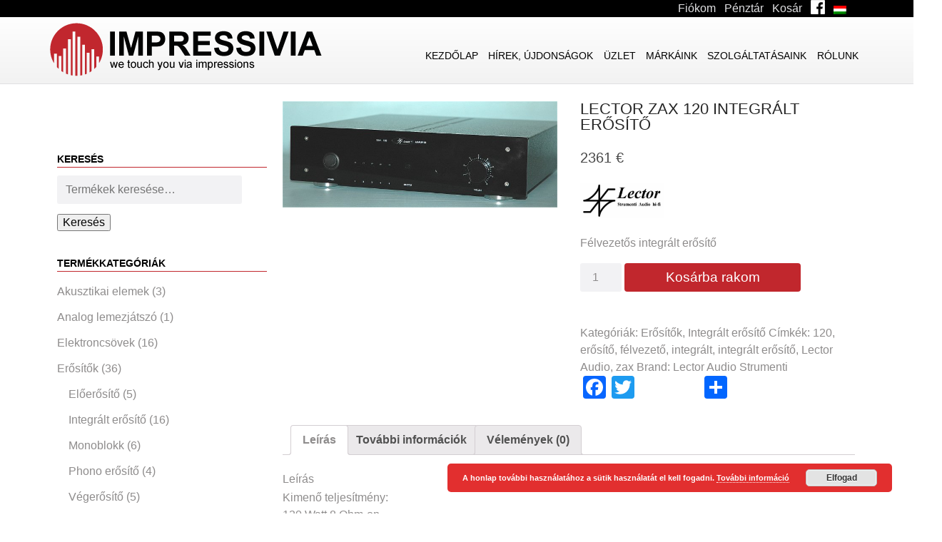

--- FILE ---
content_type: text/html; charset=UTF-8
request_url: https://impressivia.hu/termek/lector-zax-120/
body_size: 24199
content:
<!doctype html>

<!--[if lt IE 7]><html lang="hu-HU" class="no-js lt-ie9 lt-ie8 lt-ie7"><![endif]-->
<!--[if (IE 7)&!(IEMobile)]><html lang="hu-HU" class="no-js lt-ie9 lt-ie8"><![endif]-->
<!--[if (IE 8)&!(IEMobile)]><html lang="hu-HU" class="no-js lt-ie9"><![endif]-->
<!--[if gt IE 8]><!--> <html lang="hu-HU" class="no-js"><!--<![endif]-->

	<head>
		<meta charset="utf-8">

				<meta http-equiv="X-UA-Compatible" content="IE=edge">

		<title>Impressivia  Lector ZAX 120 integrált erősítő</title>

				<meta name="HandheldFriendly" content="True">
		<meta name="MobileOptimized" content="320">
		<meta name="viewport" content="width=device-width, initial-scale=1"/>

				<link rel="apple-touch-icon" href="https://impressivia.hu/wp-content/themes/impressivia/library/images/apple-touch-icon.png">
		<link rel="icon" href="https://impressivia.hu/wp-content/themes/impressivia/favicon.png">
		<!-- favicons-->
			<link rel="apple-touch-icon" sizes="57x57" href="https://impressivia.hu/wp-content/themes/impressivia/library/images/apple-icon-57x57.png">
			<link rel="apple-touch-icon" sizes="60x60" href="https://impressivia.hu/wp-content/themes/impressivia/library/images/apple-icon-60x60.png">
			<link rel="apple-touch-icon" sizes="72x72" href="https://impressivia.hu/wp-content/themes/impressivia/library/images/apple-icon-72x72.png">
			<link rel="apple-touch-icon" sizes="76x76" href="https://impressivia.hu/wp-content/themes/impressivia/library/images/apple-icon-76x76.png">
			<link rel="apple-touch-icon" sizes="114x114" href="https://impressivia.hu/wp-content/themes/impressivia/library/images/apple-icon-114x114.png">
			<link rel="apple-touch-icon" sizes="120x120" href="https://impressivia.hu/wp-content/themes/impressivia/library/images/apple-icon-120x120.png">
			<link rel="apple-touch-icon" sizes="144x144" href="https://impressivia.hu/wp-content/themes/impressivia/library/images/apple-icon-144x144.png">
			<link rel="apple-touch-icon" sizes="152x152" href="https://impressivia.hu/wp-content/themes/impressivia/library/images/apple-icon-152x152.png">
			<link rel="apple-touch-icon" sizes="180x180" href="https://impressivia.hu/wp-content/themes/impressivia/library/images/apple-icon-180x180.png">
			<link rel="icon" type="image/png" sizes="192x192"  href="https://impressivia.hu/wp-content/themes/impressivia/library/images/android-icon-192x192.png">
			<link rel="icon" type="image/png" sizes="32x32" href="https://impressivia.hu/wp-content/themes/impressivia/library/images/favicon-32x32.png">
			<link rel="icon" type="image/png" sizes="96x96" href="https://impressivia.hu/wp-content/themes/impressivia/library/images/favicon-96x96.png">
			<link rel="icon" type="image/png" sizes="16x16" href="https://impressivia.hu/wp-content/themes/impressivia/library/images/favicon-16x16.png">
			<link rel="manifest" href="/manifest.json">
			<meta name="msapplication-TileColor" content="#ffffff">
			<meta name="msapplication-TileImage" content="/ms-icon-144x144.png">
			<meta name="theme-color" content="#ffffff">
		<!--[if IE]>
			<link rel="shortcut icon" href="https://impressivia.hu/wp-content/themes/impressivia/favicon.ico">
		<![endif]-->
				<meta name="msapplication-TileColor" content="#f01d4f">
		<meta name="msapplication-TileImage" content="https://impressivia.hu/wp-content/themes/impressivia/library/images/win8-tile-icon.png">
            <meta name="theme-color" content="#121212">

		<link rel="pingback" href="https://impressivia.hu/xmlrpc.php">

				<script type="text/template" id="tmpl-tc-cart-options-popup">
    <div class='header'>
        <h3>{{{ data.title }}}</h3>
    </div>
    <div id='{{{ data.id }}}' class='float_editbox'>{{{ data.html }}}</div>
    <div class='footer'>
        <div class='inner'>
            <span class='tm-button button button-secondary button-large details_cancel'>{{{ data.close }}}</span>
        </div>
    </div>
</script>
<script type="text/template" id="tmpl-tc-lightbox">
    <div class="tc-lightbox-wrap">
        <span class="tc-lightbox-button tcfa tcfa-search tc-transition tcinit"></span>
    </div>
</script>
<script type="text/template" id="tmpl-tc-lightbox-zoom">
    <span class="tc-lightbox-button-close tcfa tcfa-close"></span>
    {{{ data.img }}}
</script>
<script type="text/template" id="tmpl-tc-final-totals">
    <dl class="tm-extra-product-options-totals tm-custom-price-totals">
        <# if (data.show_unit_price==true){ #>            <dt class="tm-unit-price">{{{ data.unit_price }}}</dt>
            <dd class="tm-unit-price">
                <span class="price amount options">{{{ data.formatted_unit_price }}}</span>
            </dd>        <# } #>
        <# if (data.show_options_total==true){ #>            <dt class="tm-options-totals">{{{ data.options_total }}}</dt>
            <dd class="tm-options-totals">
                <span class="price amount options">{{{ data.formatted_options_total }}}</span>
            </dd>        <# } #>
        <# if (data.show_fees_total==true){ #>            <dt class="tm-fee-totals">{{{ data.fees_total }}}</dt>
            <dd class="tm-fee-totals">
                <span class="price amount fees">{{{ data.formatted_fees_total }}}</span>
            </dd>        <# } #>
        <# if (data.show_extra_fee==true){ #>            <dt class="tm-extra-fee">{{{ data.extra_fee }}}</dt>
            <dd class="tm-extra-fee">
                <span class="price amount options extra-fee">{{{ data.formatted_extra_fee }}}</span>
            </dd>        <# } #>
        <# if (data.show_final_total==true){ #>            <dt class="tm-final-totals">{{{ data.final_total }}}</dt>
            <dd class="tm-final-totals">
                <span class="price amount final">{{{ data.formatted_final_total }}}</span>
            </dd>        <# } #>
        <# if (data.show_sign_up_fee==true){ #>            <dt class="tm-subscription-fee">{{{ data.sign_up_fee }}}</dt>
            <dd class="tm-subscription-fee">
                <span class="price amount subscription-fee">{{{ data.formatted_subscription_fee_total }}}</span>
            </dd>        <# } #>
    </dl>
</script>
<script type="text/template" id="tmpl-tc-price">
    <span class="amount">{{{ data.price.price }}}</span>
</script>
<script type="text/template" id="tmpl-tc-sale-price">
    <del>
        <span class="tc-original-price amount">{{{ data.price.original_price }}}</span>
    </del>
    <ins>
        <span class="amount">{{{ data.price.price }}}</span>
    </ins>
</script>
<script type="text/template" id="tmpl-tc-section-pop-link">
    <div id="tm-section-pop-up" class="tm-extra-product-options flasho tm_wrapper tm-section-pop-up single tm-animated appear">
        <div class='header'><h3>{{{ data.title }}}</h3></div>
        <div class="float_editbox" id="temp_for_floatbox_insert"></div>
        <div class='footer'>
            <div class='inner'>
                <span class='tm-button button button-secondary button-large details_cancel'>{{{ data.close }}}</span>
            </div>
        </div>
    </div>
</script>
<script type="text/template" id="tmpl-tc-floating-box-nks"><# if (data.values.length) {#>
    {{{ data.html_before }}}
    <div class="tc-row tm-fb-labels">
        <span class="tc-cell tc-col-3 tm-fb-title">{{{ data.option_label }}}</span>
        <span class="tc-cell tc-col-3 tm-fb-value">{{{ data.option_value }}}</span>
        <span class="tc-cell tc-col-3 tm-fb-quantity">{{{ data.option__qty }}}</span>
        <span class="tc-cell tc-col-3 tm-fb-price">{{{ data.option_lpric }}}</span>
    </div>
    <# for (var i = 0; i < data.values.length; i++) { #>
    <# if (data.values[i].label_show=='' || data.values[i].value_show=='') {#>
        <div class="tc-row">
            <# if (data.values[i].label_show=='') {#>
                <span class="tc-cell tc-col-3 tm-fb-title">{{{ data.values[i].title }}}</span>
                <# } #>
                    <# if (data.values[i].value_show=='') {#>
                        <span class="tc-cell tc-col-3 tm-fb-value">{{{ data.values[i].value }}}</span>
                        <# } #>
                            <span class="tc-cell tc-col-3 tm-fb-quantity">{{{ data.values[i].quantity }}}</span>
                            <span class="tc-cell tc-col-3 tm-fb-price">{{{ data.values[i].price }}}</span>
        </div>
        <# } #>
            <# } #>
                {{{ data.html_after }}}
                {{{ data.totals }}}
                <# }#></script>
<script type="text/template" id="tmpl-tc-floating-box"><# if (data.values.length) {#>
    {{{ data.html_before }}}
    <dl class="tm-fb">
        <# for (var i = 0; i < data.values.length; i++) { #>
        <# if (data.values[i].label_show=='') {#>
            <dt class="tm-fb-title">{{{ data.values[i].title }}}</dt>
            <# } #>
                <# if (data.values[i].value_show=='') {#>
                    <dd class="tm-fb-value">{{{ data.values[i].value }}}</dd>
                    <# } #>
                        <# } #>
    </dl>
    {{{ data.html_after }}}
    {{{ data.totals }}}
    <# }#></script>
<script type="text/template" id="tmpl-tc-chars-remanining">
    <span class="tc-chars">
		<span class="tc-chars-remanining">{{{ data.maxlength }}}</span>
		<span class="tc-remaining"> {{{ data.characters_remaining }}}</span>
	</span>
</script>
<script class="tm-hidden" type="text/template" id="tmpl-tc-formatted-price"><span class="woocommerce-Price-amount amount"><bdi>{{{ data.price }}}&nbsp;<span class="woocommerce-Price-currencySymbol">&euro;</span></bdi></span></script>
<script type="text/template" id="tmpl-tc-upload-messages">
    <div class="header">
        <h3>{{{ data.title }}}</h3>
    </div>
    <div class="float_editbox" id="temp_for_floatbox_insert">
        <div class="tc-upload-messages">
            <div class="tc-upload-message">{{{ data.message }}}</div>
            <# for (var i in data.files) {
                    if (data.files.hasOwnProperty(i)) {#>
                <div class="tc-upload-files">{{{ data.files[i] }}}</div>
                <# }
                        }#>
        </div>
    </div>
    <div class="footer">
        <div class="inner">
            &nbsp;
        </div>
    </div>
</script><link rel="alternate" hreflang="hu" href="https://impressivia.hu/termek/lector-zax-120/" />
<link rel="alternate" hreflang="x-default" href="https://impressivia.hu/termek/lector-zax-120/" />
<link rel='dns-prefetch' href='//static.addtoany.com' />
<link rel='dns-prefetch' href='//s.w.org' />
<link rel="alternate" type="application/rss+xml" title="Impressivia &raquo; hírcsatorna" href="https://impressivia.hu/feed/" />
<link rel="alternate" type="application/rss+xml" title="Impressivia &raquo; hozzászólás hírcsatorna" href="https://impressivia.hu/comments/feed/" />
<link rel="alternate" type="application/rss+xml" title="Impressivia &raquo; Lector ZAX 120 integrált erősítő hozzászólás hírcsatorna" href="https://impressivia.hu/termek/lector-zax-120/feed/" />
		<script type="text/javascript">
			window._wpemojiSettings = {"baseUrl":"https:\/\/s.w.org\/images\/core\/emoji\/13.0.1\/72x72\/","ext":".png","svgUrl":"https:\/\/s.w.org\/images\/core\/emoji\/13.0.1\/svg\/","svgExt":".svg","source":{"concatemoji":"https:\/\/impressivia.hu\/wp-includes\/js\/wp-emoji-release.min.js"}};
			!function(e,a,t){var n,r,o,i=a.createElement("canvas"),p=i.getContext&&i.getContext("2d");function s(e,t){var a=String.fromCharCode;p.clearRect(0,0,i.width,i.height),p.fillText(a.apply(this,e),0,0);e=i.toDataURL();return p.clearRect(0,0,i.width,i.height),p.fillText(a.apply(this,t),0,0),e===i.toDataURL()}function c(e){var t=a.createElement("script");t.src=e,t.defer=t.type="text/javascript",a.getElementsByTagName("head")[0].appendChild(t)}for(o=Array("flag","emoji"),t.supports={everything:!0,everythingExceptFlag:!0},r=0;r<o.length;r++)t.supports[o[r]]=function(e){if(!p||!p.fillText)return!1;switch(p.textBaseline="top",p.font="600 32px Arial",e){case"flag":return s([127987,65039,8205,9895,65039],[127987,65039,8203,9895,65039])?!1:!s([55356,56826,55356,56819],[55356,56826,8203,55356,56819])&&!s([55356,57332,56128,56423,56128,56418,56128,56421,56128,56430,56128,56423,56128,56447],[55356,57332,8203,56128,56423,8203,56128,56418,8203,56128,56421,8203,56128,56430,8203,56128,56423,8203,56128,56447]);case"emoji":return!s([55357,56424,8205,55356,57212],[55357,56424,8203,55356,57212])}return!1}(o[r]),t.supports.everything=t.supports.everything&&t.supports[o[r]],"flag"!==o[r]&&(t.supports.everythingExceptFlag=t.supports.everythingExceptFlag&&t.supports[o[r]]);t.supports.everythingExceptFlag=t.supports.everythingExceptFlag&&!t.supports.flag,t.DOMReady=!1,t.readyCallback=function(){t.DOMReady=!0},t.supports.everything||(n=function(){t.readyCallback()},a.addEventListener?(a.addEventListener("DOMContentLoaded",n,!1),e.addEventListener("load",n,!1)):(e.attachEvent("onload",n),a.attachEvent("onreadystatechange",function(){"complete"===a.readyState&&t.readyCallback()})),(n=t.source||{}).concatemoji?c(n.concatemoji):n.wpemoji&&n.twemoji&&(c(n.twemoji),c(n.wpemoji)))}(window,document,window._wpemojiSettings);
		</script>
		<style type="text/css">
img.wp-smiley,
img.emoji {
	display: inline !important;
	border: none !important;
	box-shadow: none !important;
	height: 1em !important;
	width: 1em !important;
	margin: 0 .07em !important;
	vertical-align: -0.1em !important;
	background: none !important;
	padding: 0 !important;
}
</style>
	<link rel='stylesheet' id='validate-engine-css-css'  href='https://impressivia.hu/wp-content/plugins/wysija-newsletters/css/validationEngine.jquery.css' type='text/css' media='all' />
<link rel='stylesheet' id='tc-epo-css-css'  href='https://impressivia.hu/wp-content/plugins/woocommerce-tm-extra-product-options/assets/css/epo.min.css' type='text/css' media='all' />
<link rel='stylesheet' id='wp-block-library-css'  href='https://impressivia.hu/wp-includes/css/dist/block-library/style.min.css' type='text/css' media='all' />
<link rel='stylesheet' id='wc-block-vendors-style-css'  href='https://impressivia.hu/wp-content/plugins/woocommerce/packages/woocommerce-blocks/build/vendors-style.css' type='text/css' media='all' />
<link rel='stylesheet' id='wc-block-style-css'  href='https://impressivia.hu/wp-content/plugins/woocommerce/packages/woocommerce-blocks/build/style.css' type='text/css' media='all' />
<link rel='stylesheet' id='contact-form-7-css'  href='https://impressivia.hu/wp-content/plugins/contact-form-7/includes/css/styles.css' type='text/css' media='all' />
<style id='contact-form-7-inline-css' type='text/css'>
.wpcf7 .wpcf7-recaptcha iframe {margin-bottom: 0;}.wpcf7 .wpcf7-recaptcha[data-align="center"] > div {margin: 0 auto;}.wpcf7 .wpcf7-recaptcha[data-align="right"] > div {margin: 0 0 0 auto;}
</style>
<style id='responsive-menu-inline-css' type='text/css'>
#rmp_menu_trigger-4198{width: 50px;height: 50px;position: fixed;top: 35px;border-radius: 5px;display: none;text-decoration: none;right: 5%;background: #000000;transition: transform 0.2s, background-color 0.5s}#rmp_menu_trigger-4198:hover, #rmp_menu_trigger-4198:focus{background: #000;text-decoration: unset}#rmp_menu_trigger-4198.is-active{background: #000000}#rmp_menu_trigger-4198 .rmp-trigger-box{width: 33px;color: #fff}#rmp_menu_trigger-4198 .rmp-trigger-icon-active, #rmp_menu_trigger-4198 .rmp-trigger-text-open{display: none}#rmp_menu_trigger-4198.is-active .rmp-trigger-icon-active, #rmp_menu_trigger-4198.is-active .rmp-trigger-text-open{display: inline}#rmp_menu_trigger-4198.is-active .rmp-trigger-icon-inactive, #rmp_menu_trigger-4198.is-active .rmp-trigger-text{display: none}#rmp_menu_trigger-4198 .rmp-trigger-label{color: #fff;pointer-events: none;line-height: 13px;font-family: inherit;font-size: 13px;display: inline;text-transform: inherit}#rmp_menu_trigger-4198 .rmp-trigger-label.rmp-trigger-label-top{display: block;margin-bottom: 12px}#rmp_menu_trigger-4198 .rmp-trigger-label.rmp-trigger-label-bottom{display: block;margin-top: 12px}#rmp_menu_trigger-4198 .responsive-menu-pro-inner{display: block}#rmp_menu_trigger-4198 .rmp-trigger-icon-inactive .rmp-font-icon{color: #FFFFFF}#rmp_menu_trigger-4198 .responsive-menu-pro-inner, #rmp_menu_trigger-4198 .responsive-menu-pro-inner::before, #rmp_menu_trigger-4198 .responsive-menu-pro-inner::after{width: 33px;height: 5px;background-color: #FFFFFF;border-radius: 4px;position: absolute}#rmp_menu_trigger-4198 .rmp-trigger-icon-active .rmp-font-icon{color: #FFFFFF}#rmp_menu_trigger-4198.is-active .responsive-menu-pro-inner, #rmp_menu_trigger-4198.is-active .responsive-menu-pro-inner::before, #rmp_menu_trigger-4198.is-active .responsive-menu-pro-inner::after{background-color: #FFFFFF}#rmp_menu_trigger-4198:hover .rmp-trigger-icon-inactive .rmp-font-icon{color: #FFFFFF}#rmp_menu_trigger-4198:not(.is-active):hover .responsive-menu-pro-inner, #rmp_menu_trigger-4198:not(.is-active):hover .responsive-menu-pro-inner::before, #rmp_menu_trigger-4198:not(.is-active):hover .responsive-menu-pro-inner::after{background-color: #FFFFFF}#rmp_menu_trigger-4198 .responsive-menu-pro-inner::before{top: 10px}#rmp_menu_trigger-4198 .responsive-menu-pro-inner::after{bottom: 10px}#rmp_menu_trigger-4198.is-active .responsive-menu-pro-inner::after{bottom: 0}@media screen and (max-width: 800px){#menu-fomenu, #menu-fomenu-angol{display: none !important}#rmp_menu_trigger-4198{display: block}#rmp-container-4198{position: fixed;top: 0;margin: 0;transition: transform 0.2s;overflow: auto;display: block;width: 75%;background-color: #43494C;background-image: url("");height: 100%;left: 0;padding-top: 0px;padding-left: 0px;padding-bottom: 0px;padding-right: 0px}#rmp-menu-wrap-4198{padding-top: 0px;padding-left: 0px;padding-bottom: 0px;padding-right: 0px;background-color: #43494C}#rmp-menu-wrap-4198 .rmp-menu, #rmp-menu-wrap-4198 .rmp-submenu{width: 100%;box-sizing: border-box;margin: 0;padding: 0}#rmp-menu-wrap-4198 .rmp-submenu-depth-1 .rmp-menu-item-link{padding-left: 10%}#rmp-menu-wrap-4198 .rmp-submenu-depth-2 .rmp-menu-item-link{padding-left: 15%}#rmp-menu-wrap-4198 .rmp-submenu-depth-3 .rmp-menu-item-link{padding-left: 20%}#rmp-menu-wrap-4198 .rmp-submenu-depth-4 .rmp-menu-item-link{padding-left: 25%}#rmp-menu-wrap-4198 .rmp-submenu.rmp-submenu-open{display: block}#rmp-menu-wrap-4198 .rmp-menu-item{width: 100%;list-style: none;margin: 0}#rmp-menu-wrap-4198 .rmp-menu-item-link{height: 44px;line-height: 44px;font-size: 13px;border-bottom: 1px solid #3C3C3C;font-family: inherit;color: #FFFFFF;text-align: left;background-color: #43494C;font-weight: normal;letter-spacing: 0px;display: block;box-sizing: border-box;width: 100%;text-decoration: none;position: relative;overflow: hidden;transition: background-color 0.5s, border-color 0.5s, 0.5s;padding: 0 5%;padding-right: 54px}#rmp-menu-wrap-4198 .rmp-menu-item-link:after, #rmp-menu-wrap-4198 .rmp-menu-item-link:before{display: none}#rmp-menu-wrap-4198 .rmp-menu-item-link:hover, #rmp-menu-wrap-4198 .rmp-menu-item-link:focus{color: #FFFFFF;border-color: #3C3C3C;background-color: #3C3C3C}#rmp-menu-wrap-4198 .rmp-menu-item-link:focus{outline: none;border-color: unset;box-shadow: unset}#rmp-menu-wrap-4198 .rmp-menu-item-link .rmp-font-icon{height: 44px;line-height: 44px;margin-right: 10px;font-size: 13px}#rmp-menu-wrap-4198 .rmp-menu-current-item .rmp-menu-item-link{color: #FFFFFF;border-color: #212121;background-color: #43494C}#rmp-menu-wrap-4198 .rmp-menu-current-item .rmp-menu-item-link:hover, #rmp-menu-wrap-4198 .rmp-menu-current-item .rmp-menu-item-link:focus{color: #FFFFFF;border-color: #3f3f3f;background-color: #43494C}#rmp-menu-wrap-4198 .rmp-menu-subarrow{position: absolute;top: 0;bottom: 0;text-align: center;overflow: hidden;background-size: cover;overflow: hidden;right: 0;border-left-style: solid;border-left-color: #3C3C3C;border-left-width: 1px;height: 44px;width: 44px;color: #FFFFFF;background-color: #43494C}#rmp-menu-wrap-4198 .rmp-menu-subarrow svg{fill: #FFFFFF}#rmp-menu-wrap-4198 .rmp-menu-subarrow:hover{color: #FFFFFF;border-color: #3C3C3C;background-color: #3C3C3C}#rmp-menu-wrap-4198 .rmp-menu-subarrow:hover svg{fill: #FFFFFF}#rmp-menu-wrap-4198 .rmp-menu-subarrow .rmp-font-icon{margin-right: unset}#rmp-menu-wrap-4198 .rmp-menu-subarrow *{vertical-align: middle;line-height: 44px}#rmp-menu-wrap-4198 .rmp-menu-subarrow-active{display: block;background-size: cover;color: #fff;border-color: #212121;background-color: #212121}#rmp-menu-wrap-4198 .rmp-menu-subarrow-active svg{fill: #fff}#rmp-menu-wrap-4198 .rmp-menu-subarrow-active:hover{color: #fff;border-color: #fff;background-color: #3f3f3f}#rmp-menu-wrap-4198 .rmp-menu-subarrow-active:hover svg{fill: #fff}#rmp-menu-wrap-4198 .rmp-submenu{display: none}#rmp-menu-wrap-4198 .rmp-submenu .rmp-menu-item-link{height: 44px;line-height: 44px;letter-spacing: 0px;font-size: 13px;border-bottom: 1px solid #3C3C3C;font-family: inherit;font-weight: normal;color: #FFFFFF;text-align: left;background-color: #43494C}#rmp-menu-wrap-4198 .rmp-submenu .rmp-menu-item-link:hover, #rmp-menu-wrap-4198 .rmp-submenu .rmp-menu-item-link:focus{color: #FFFFFF;border-color: #3C3C3C;background-color: #3C3C3C}#rmp-menu-wrap-4198 .rmp-submenu .rmp-menu-current-item .rmp-menu-item-link{color: #FFFFFF;border-color: #212121;background-color: #43494C}#rmp-menu-wrap-4198 .rmp-submenu .rmp-menu-current-item .rmp-menu-item-link:hover, #rmp-menu-wrap-4198 .rmp-submenu .rmp-menu-current-item .rmp-menu-item-link:focus{color: #FFFFFF;border-color: #3f3f3f;background-color: #43494C}#rmp-menu-wrap-4198 .rmp-submenu .rmp-menu-subarrow{right: 0;border-right: unset;border-left-style: solid;border-left-color: #3C3C3C;border-left-width: 1px;height: 44px;line-height: 44px;width: 44px;color: #FFFFFF;background-color: #43494C}#rmp-menu-wrap-4198 .rmp-submenu .rmp-menu-subarrow:hover{color: #FFFFFF;border-color: #3C3C3C;background-color: #3C3C3C}#rmp-menu-wrap-4198 .rmp-submenu .rmp-menu-subarrow-active{color: #fff;border-color: #212121;background-color: #212121}#rmp-menu-wrap-4198 .rmp-submenu .rmp-menu-subarrow-active:hover{color: #fff;border-color: #fff;background-color: #3f3f3f}#rmp-menu-wrap-4198 .rmp-menu-item-description{margin: 0;padding: 5px 5%;opacity: 0.8;color: #FFFFFF}#rmp-search-box-4198{display: block;padding-top: 0px;padding-left: 5%;padding-bottom: 0px;padding-right: 5%}#rmp-search-box-4198 .rmp-search-form{margin: 0}#rmp-search-box-4198 .rmp-search-box{background: #fff;border: 1px solid #dadada;color: #333;width: 100%;padding: 0 5%;border-radius: 30px;height: 45px;-webkit-appearance: none}#rmp-search-box-4198 .rmp-search-box::placeholder{color: #C7C7CD}#rmp-search-box-4198 .rmp-search-box:focus{background-color: #fff;outline: 2px solid #dadada;color: #333}#rmp-menu-title-4198{background-color: #43494C;color: #FFFFFF;text-align: left;font-size: 14px;padding-top: 10%;padding-left: 5%;padding-bottom: 0%;padding-right: 5%;font-weight: 400;transition: background-color 0.5s, border-color 0.5s, color 0.5s}#rmp-menu-title-4198:hover{background-color: #43494C;color: #FFFFFF}#rmp-menu-title-4198 > .rmp-menu-title-link{color: #FFFFFF;width: 100%;background-color: unset;text-decoration: none}#rmp-menu-title-4198 > .rmp-menu-title-link:hover{color: #FFFFFF}#rmp-menu-title-4198 .rmp-font-icon{font-size: 14px}#rmp-menu-additional-content-4198{padding-top: 0px;padding-left: 5%;padding-bottom: 0px;padding-right: 5%;color: #fff;text-align: center;font-size: 16px}}.rmp-container{display: none;visibility: visible;padding: 0px 0px 0px 0px;z-index: 99998;transition: all 0.3s}.rmp-container.rmp-fade-top, .rmp-container.rmp-fade-left, .rmp-container.rmp-fade-right, .rmp-container.rmp-fade-bottom{display: none}.rmp-container.rmp-slide-left, .rmp-container.rmp-push-left{transform: translateX(-100%);-ms-transform: translateX(-100%);-webkit-transform: translateX(-100%);-moz-transform: translateX(-100%)}.rmp-container.rmp-slide-left.rmp-menu-open, .rmp-container.rmp-push-left.rmp-menu-open{transform: translateX(0);-ms-transform: translateX(0);-webkit-transform: translateX(0);-moz-transform: translateX(0)}.rmp-container.rmp-slide-right, .rmp-container.rmp-push-right{transform: translateX(100%);-ms-transform: translateX(100%);-webkit-transform: translateX(100%);-moz-transform: translateX(100%)}.rmp-container.rmp-slide-right.rmp-menu-open, .rmp-container.rmp-push-right.rmp-menu-open{transform: translateX(0);-ms-transform: translateX(0);-webkit-transform: translateX(0);-moz-transform: translateX(0)}.rmp-container.rmp-slide-top, .rmp-container.rmp-push-top{transform: translateY(-100%);-ms-transform: translateY(-100%);-webkit-transform: translateY(-100%);-moz-transform: translateY(-100%)}.rmp-container.rmp-slide-top.rmp-menu-open, .rmp-container.rmp-push-top.rmp-menu-open{transform: translateY(0);-ms-transform: translateY(0);-webkit-transform: translateY(0);-moz-transform: translateY(0)}.rmp-container.rmp-slide-bottom, .rmp-container.rmp-push-bottom{transform: translateY(100%);-ms-transform: translateY(100%);-webkit-transform: translateY(100%);-moz-transform: translateY(100%)}.rmp-container.rmp-slide-bottom.rmp-menu-open, .rmp-container.rmp-push-bottom.rmp-menu-open{transform: translateX(0);-ms-transform: translateX(0);-webkit-transform: translateX(0);-moz-transform: translateX(0)}.rmp-container::-webkit-scrollbar{width: 0px}.rmp-container ::-webkit-scrollbar-track{box-shadow: inset 0 0 5px transparent}.rmp-container ::-webkit-scrollbar-thumb{background: transparent}.rmp-container ::-webkit-scrollbar-thumb:hover{background: transparent}.rmp-container .rmp-menu-wrap .rmp-menu{transition: none;border-radius: 0;box-shadow: none;background: none;border: 0;bottom: auto;box-sizing: border-box;clip: auto;color: #666;display: block;float: none;font-family: inherit;font-size: 14px;height: auto;left: auto;line-height: 1.7;list-style-type: none;margin: 0;min-height: auto;max-height: none;opacity: 1;outline: none;overflow: visible;padding: 0;position: relative;pointer-events: auto;right: auto;text-align: left;text-decoration: none;text-indent: 0;text-transform: none;transform: none;top: auto;visibility: inherit;width: auto;word-wrap: break-word;white-space: normal}.rmp-container .rmp-menu-additional-content{display: block;word-break: break-word}.rmp-container .rmp-menu-title{display: flex;flex-direction: column}.rmp-container .rmp-menu-title .rmp-menu-title-image{max-width: 100%;margin-bottom: 15px;display: block;margin: auto;margin-bottom: 15px}button.rmp_menu_trigger{z-index: 999999;overflow: hidden;outline: none;border: 0;display: none;margin: 0;transition: transform 0.5s, background-color 0.5s;padding: 0}button.rmp_menu_trigger .responsive-menu-pro-inner::before, button.rmp_menu_trigger .responsive-menu-pro-inner::after{content: "";display: block}button.rmp_menu_trigger .responsive-menu-pro-inner::before{top: 10px}button.rmp_menu_trigger .responsive-menu-pro-inner::after{bottom: 10px}button.rmp_menu_trigger .rmp-trigger-box{width: 40px;display: inline-block;position: relative;pointer-events: none;vertical-align: super}.admin-bar .rmp-container, .admin-bar .rmp_menu_trigger{margin-top: 32px !important}@media screen and (max-width: 782px){.admin-bar .rmp-container, .admin-bar .rmp_menu_trigger{margin-top: 46px !important}}.rmp-menu-trigger-boring .responsive-menu-pro-inner{transition-property: none}.rmp-menu-trigger-boring .responsive-menu-pro-inner::after, .rmp-menu-trigger-boring .responsive-menu-pro-inner::before{transition-property: none}.rmp-menu-trigger-boring.is-active .responsive-menu-pro-inner{transform: rotate(45deg)}.rmp-menu-trigger-boring.is-active .responsive-menu-pro-inner:before{top: 0;opacity: 0}.rmp-menu-trigger-boring.is-active .responsive-menu-pro-inner:after{bottom: 0;transform: rotate(-90deg)}
</style>
<link rel='stylesheet' id='dashicons-css'  href='https://impressivia.hu/wp-includes/css/dashicons.min.css' type='text/css' media='all' />
<style id='dashicons-inline-css' type='text/css'>
[data-font="Dashicons"]:before {font-family: 'Dashicons' !important;content: attr(data-icon) !important;speak: none !important;font-weight: normal !important;font-variant: normal !important;text-transform: none !important;line-height: 1 !important;font-style: normal !important;-webkit-font-smoothing: antialiased !important;-moz-osx-font-smoothing: grayscale !important;}
</style>
<link rel='stylesheet' id='woocommerce-layout-css'  href='https://impressivia.hu/wp-content/plugins/woocommerce/assets/css/woocommerce-layout.css' type='text/css' media='all' />
<link rel='stylesheet' id='woocommerce-smallscreen-css'  href='https://impressivia.hu/wp-content/plugins/woocommerce/assets/css/woocommerce-smallscreen.css' type='text/css' media='only screen and (max-width: 768px)' />
<link rel='stylesheet' id='woocommerce-general-css'  href='https://impressivia.hu/wp-content/plugins/woocommerce/assets/css/woocommerce.css' type='text/css' media='all' />
<style id='woocommerce-inline-inline-css' type='text/css'>
.woocommerce form .form-row .required { visibility: visible; }
</style>
<link rel='stylesheet' id='brands-styles-css'  href='https://impressivia.hu/wp-content/plugins/woocommerce-brands/assets/css/style.css' type='text/css' media='all' />
<link rel='stylesheet' id='wpml-legacy-vertical-list-0-css'  href='https://impressivia.hu/wp-content/plugins/sitepress-multilingual-cms/templates/language-switchers/legacy-list-vertical/style.min.css' type='text/css' media='all' />
<style id='wpml-legacy-vertical-list-0-inline-css' type='text/css'>
.wpml-ls-statics-shortcode_actions{background-color:#eeeeee;}.wpml-ls-statics-shortcode_actions, .wpml-ls-statics-shortcode_actions .wpml-ls-sub-menu, .wpml-ls-statics-shortcode_actions a {border-color:#cdcdcd;}.wpml-ls-statics-shortcode_actions a, .wpml-ls-statics-shortcode_actions .wpml-ls-sub-menu a, .wpml-ls-statics-shortcode_actions .wpml-ls-sub-menu a:link, .wpml-ls-statics-shortcode_actions li:not(.wpml-ls-current-language) .wpml-ls-link, .wpml-ls-statics-shortcode_actions li:not(.wpml-ls-current-language) .wpml-ls-link:link {color:#444444;background-color:#ffffff;}.wpml-ls-statics-shortcode_actions .wpml-ls-sub-menu a:hover,.wpml-ls-statics-shortcode_actions .wpml-ls-sub-menu a:focus, .wpml-ls-statics-shortcode_actions .wpml-ls-sub-menu a:link:hover, .wpml-ls-statics-shortcode_actions .wpml-ls-sub-menu a:link:focus {color:#000000;background-color:#eeeeee;}.wpml-ls-statics-shortcode_actions .wpml-ls-current-language > a {color:#444444;background-color:#ffffff;}.wpml-ls-statics-shortcode_actions .wpml-ls-current-language:hover>a, .wpml-ls-statics-shortcode_actions .wpml-ls-current-language>a:focus {color:#000000;background-color:#eeeeee;}
</style>
<link rel='stylesheet' id='wpml-menu-item-0-css'  href='https://impressivia.hu/wp-content/plugins/sitepress-multilingual-cms/templates/language-switchers/menu-item/style.min.css' type='text/css' media='all' />
<link rel='stylesheet' id='cms-navigation-style-base-css'  href='https://impressivia.hu/wp-content/plugins/wpml-cms-nav/res/css/cms-navigation-base.css' type='text/css' media='screen' />
<link rel='stylesheet' id='cms-navigation-style-css'  href='https://impressivia.hu/wp-content/plugins/wpml-cms-nav/res/css/cms-navigation.css' type='text/css' media='screen' />
<link rel='stylesheet' id='ywzm-prettyPhoto-css'  href='//impressivia.hu/wp-content/plugins/woocommerce/assets/css/prettyPhoto.css' type='text/css' media='all' />
<link rel='stylesheet' id='ywzm-magnifier-css'  href='https://impressivia.hu/wp-content/plugins/yith-woocommerce-zoom-magnifier/assets/css/yith_magnifier.css' type='text/css' media='all' />
<link rel='stylesheet' id='ywzm_frontend-css'  href='https://impressivia.hu/wp-content/plugins/yith-woocommerce-zoom-magnifier/assets/css/frontend.css' type='text/css' media='all' />
<link rel='stylesheet' id='addtoany-css'  href='https://impressivia.hu/wp-content/plugins/add-to-any/addtoany.min.css' type='text/css' media='all' />
<link rel='stylesheet' id='bones-stylesheet-css'  href='https://impressivia.hu/wp-content/themes/impressivia/library/css/style.css' type='text/css' media='all' />
<!--[if lt IE 9]>
<link rel='stylesheet' id='bones-ie-only-css'  href='https://impressivia.hu/wp-content/themes/impressivia/library/css/ie.css' type='text/css' media='all' />
<![endif]-->
<script type='text/javascript' src='https://impressivia.hu/wp-includes/js/jquery/jquery.min.js' id='jquery-core-js'></script>
<script type='text/javascript' src='https://impressivia.hu/wp-includes/js/jquery/jquery-migrate.min.js' id='jquery-migrate-js'></script>
<script type='text/javascript' id='addtoany-core-js-before'>
window.a2a_config=window.a2a_config||{};a2a_config.callbacks=[];a2a_config.overlays=[];a2a_config.templates={};a2a_localize = {
	Share: "Ossza meg",
	Save: "Mentés",
	Subscribe: "Iratkozz fel",
	Email: "Email",
	Bookmark: "Könyvjelző",
	ShowAll: "Mutasd az összeset",
	ShowLess: "Mutass kevesebbet",
	FindServices: "Szolgáltatás(ok) keresése",
	FindAnyServiceToAddTo: "Azonnal megtalálja a hozzáadni kívánt szolgáltatást",
	PoweredBy: "Powered by",
	ShareViaEmail: "Oszd meg e-mailben",
	SubscribeViaEmail: "Iratkozz fel e-mailben",
	BookmarkInYourBrowser: "Könyvjelző a böngészőben",
	BookmarkInstructions: "Nyomja meg a Ctrl+D vagy a \u2318+D billentyűkombinációt az oldal könyvjelzővé tételéhez",
	AddToYourFavorites: "Add hozzá a kedvenceidhez",
	SendFromWebOrProgram: "Küldhet bármilyen e-mail címről vagy levelezőprogramról",
	EmailProgram: "E-mail program",
	More: "Több…",
	ThanksForSharing: "Köszönjük a megosztást!",
	ThanksForFollowing: "Köszönjük a követést!"
};
</script>
<script type='text/javascript' defer src='https://static.addtoany.com/menu/page.js' id='addtoany-core-js'></script>
<script type='text/javascript' defer src='https://impressivia.hu/wp-content/plugins/add-to-any/addtoany.min.js' id='addtoany-jquery-js'></script>
<script type='text/javascript' src='https://impressivia.hu/wp-content/themes/impressivia/library/js/libs/modernizr.custom.min.js' id='bones-modernizr-js'></script>
<link rel="https://api.w.org/" href="https://impressivia.hu/wp-json/" /><link rel="alternate" type="application/json" href="https://impressivia.hu/wp-json/wp/v2/product/1538" /><link rel="canonical" href="https://impressivia.hu/termek/lector-zax-120/" />
<link rel='shortlink' href='https://impressivia.hu/?p=1538' />
<link rel="alternate" type="application/json+oembed" href="https://impressivia.hu/wp-json/oembed/1.0/embed?url=https%3A%2F%2Fimpressivia.hu%2Ftermek%2Flector-zax-120%2F" />
<link rel="alternate" type="text/xml+oembed" href="https://impressivia.hu/wp-json/oembed/1.0/embed?url=https%3A%2F%2Fimpressivia.hu%2Ftermek%2Flector-zax-120%2F&#038;format=xml" />
<meta name="generator" content="WPML ver:4.7.6 stt:1,23;" />
		<script>
			document.documentElement.className = document.documentElement.className.replace( 'no-js', 'js' );
		</script>
				<style>
			.no-js img.lazyload { display: none; }
			figure.wp-block-image img.lazyloading { min-width: 150px; }
							.lazyload, .lazyloading { opacity: 0; }
				.lazyloaded {
					opacity: 1;
					transition: opacity 400ms;
					transition-delay: 0ms;
				}
					</style>
			<noscript><style>.woocommerce-product-gallery{ opacity: 1 !important; }</style></noscript>
			<!-- Facebook Pixel Code -->
<script>
!function(f,b,e,v,n,t,s){if(f.fbq)return;n=f.fbq=function(){n.callMethod?
n.callMethod.apply(n,arguments):n.queue.push(arguments)};if(!f._fbq)f._fbq=n;
n.push=n;n.loaded=!0;n.version='2.0';n.queue=[];t=b.createElement(e);t.async=!0;
t.src=v;s=b.getElementsByTagName(e)[0];s.parentNode.insertBefore(t,s)}(window,
document,'script','https://connect.facebook.net/en_US/fbevents.js');
fbq('init', '1298901226839767');
fbq('track', 'PageView');
fbq('track', 'ViewContent');
</script>
<noscript><img height="1" width="1" style="display:none"
src="https://www.facebook.com/tr?id=1298901226839767&ev=PageView&noscript=1"
/></noscript>
<!-- DO NOT MODIFY -->
<!-- End Facebook Pixel Code -->
		<script>
  (function(i,s,o,g,r,a,m){i['GoogleAnalyticsObject']=r;i[r]=i[r]||function(){
  (i[r].q=i[r].q||[]).push(arguments)},i[r].l=1*new Date();a=s.createElement(o),
  m=s.getElementsByTagName(o)[0];a.async=1;a.src=g;m.parentNode.insertBefore(a,m)
  })(window,document,'script','https://www.google-analytics.com/analytics.js','ga');

  ga('create', 'UA-82501732-1', 'auto');
  ga('send', 'pageview');

</script>
				
		<script src="https://www.google.com/recaptcha/api.js" async defer></script>

	</head>

	<body data-rsssl=1 class="product-template-default single single-product postid-1538 theme-impressivia woocommerce woocommerce-page woocommerce-no-js metaslider-plugin" itemscope itemtype="http://schema.org/WebPage">

		<div id="container">

			<header class="header" role="banner" itemscope itemtype="http://schema.org/WPHeader">
<div id="user-menu" class="m-all t-all d-all cf">
					<div class="wrap cf">
					<div class="menu-felhasznaloknak-container"><ul id="menu-felhasznaloknak" class="menu"><li id="menu-item-15" class="menu-item menu-item-type-post_type menu-item-object-page menu-item-15"><a href="https://impressivia.hu/fiokom/">Fiókom</a></li>
<li id="menu-item-16" class="menu-item menu-item-type-post_type menu-item-object-page menu-item-16"><a href="https://impressivia.hu/penztar/">Pénztár</a></li>
<li id="menu-item-17" class="menu-item menu-item-type-post_type menu-item-object-page menu-item-17"><a href="https://impressivia.hu/kosar/">Kosár</a></li>
<li id="menu-item-18" class="menu-item menu-item-type-custom menu-item-object-custom menu-item-18"><a href="http://www.facebook.com/impressivia/"><img  data-src='https://impressivia.hu/wp-content/themes/impressivia/library/images/facebook-icon.png' class='lazyload' src='[data-uri]'><noscript><img src="https://impressivia.hu/wp-content/themes/impressivia/library/images/facebook-icon.png"></noscript></></a></li>
<li id="menu-item-wpml-ls-9-hu" class="menu-item-language menu-item-language-current menu-item wpml-ls-slot-9 wpml-ls-item wpml-ls-item-hu wpml-ls-current-language wpml-ls-menu-item wpml-ls-first-item wpml-ls-last-item menu-item-type-wpml_ls_menu_item menu-item-object-wpml_ls_menu_item menu-item-wpml-ls-9-hu"><a title="Switch to " href="https://impressivia.hu/termek/lector-zax-120/"><img
            
            
            alt="Magyar"
            
            
 data-src="https://impressivia.hu/wp-content/plugins/sitepress-multilingual-cms/res/flags/hu.png" class="wpml-ls-flag lazyload" src="[data-uri]" /><noscript><img
            class="wpml-ls-flag"
            src="https://impressivia.hu/wp-content/plugins/sitepress-multilingual-cms/res/flags/hu.png"
            alt="Magyar"
            
            
    /></noscript></a></li>
</ul></div>						</div>
					</div>
				<div id="inner-header" class="wrap cf">
					
										<!--<p id="logo" class="h1" itemscope itemtype="http://schema.org/Organization"><a href="https://impressivia.hu" rel="nofollow">Impressivia</a></p>-->
					<div id="brand" class="cf">
					<p id="logo" class="cf" itemscope itemtype="http://schema.org/Organization"><a href="https://impressivia.hu" rel="nofollow"><img data-src='https://impressivia.hu/wp-content/themes/impressivia/library/images/impressivia-logo-1.png' class='lazyload' src='[data-uri]' /><noscript><img src="https://impressivia.hu/wp-content/themes/impressivia/library/images/impressivia-logo-1.png"/></noscript></a></p>
										<!--<p id="site-description" class="cf">Impressivia – we touch you via impressions</p>-->
					
					</div>
										

					<nav role="navigation" itemscope itemtype="http://schema.org/SiteNavigationElement">
						<ul id="menu-fomenu" class="nav top-nav cf"><li id="menu-item-2060" class="menu-item menu-item-type-post_type menu-item-object-page menu-item-home menu-item-2060"><a href="https://impressivia.hu/">Kezdőlap</a></li>
<li id="menu-item-2289" class="menu-item menu-item-type-taxonomy menu-item-object-category menu-item-2289"><a href="https://impressivia.hu/termekeink/hirek-ujdonsagok/">Hírek, újdonságok</a></li>
<li id="menu-item-2055" class="menu-item menu-item-type-post_type menu-item-object-page current_page_parent menu-item-2055"><a href="https://impressivia.hu/uzlet/">Üzlet</a></li>
<li id="menu-item-71" class="menu-item menu-item-type-post_type menu-item-object-page menu-item-has-children menu-item-71"><a href="https://impressivia.hu/markaink/">Márkáink</a>
<ul class="sub-menu">
	<li id="menu-item-313" class="menu-item menu-item-type-post_type menu-item-object-page menu-item-313"><a href="https://impressivia.hu/markaink/kr-audio-electronics/">KR Audio Electronics</a></li>
	<li id="menu-item-76" class="menu-item menu-item-type-post_type menu-item-object-page menu-item-76"><a href="https://impressivia.hu/markaink/rdacoustic/">RDacoustic</a></li>
	<li id="menu-item-312" class="menu-item menu-item-type-post_type menu-item-object-page menu-item-312"><a href="https://impressivia.hu/markaink/lector-audio-strumenti/">Lector Audio Strumenti</a></li>
	<li id="menu-item-74" class="menu-item menu-item-type-post_type menu-item-object-page menu-item-74"><a href="https://impressivia.hu/markaink/duevel-speekers/">Duevel</a></li>
	<li id="menu-item-73" class="menu-item menu-item-type-post_type menu-item-object-page menu-item-73"><a href="https://impressivia.hu/markaink/hi-fi-racks/">HI-FI Racks</a></li>
	<li id="menu-item-72" class="menu-item menu-item-type-post_type menu-item-object-page menu-item-72"><a href="https://impressivia.hu/markaink/gik-acoustic/">GIK Acoustic</a></li>
	<li id="menu-item-1612" class="menu-item menu-item-type-post_type menu-item-object-page menu-item-1612"><a href="https://impressivia.hu/markaink/lampizator/">LampizatOr</a></li>
	<li id="menu-item-3185" class="menu-item menu-item-type-post_type menu-item-object-page menu-item-3185"><a href="https://impressivia.hu/markaink/acoustique-quality/">Acoustique Quality</a></li>
</ul>
</li>
<li id="menu-item-55" class="menu-item menu-item-type-custom menu-item-object-custom menu-item-has-children menu-item-55"><a>Szolgáltatásaink</a>
<ul class="sub-menu">
	<li id="menu-item-54" class="menu-item menu-item-type-post_type menu-item-object-page menu-item-54"><a href="https://impressivia.hu/szolgaltatasaink/bemutatoterem/">Bemutatóterem</a></li>
	<li id="menu-item-52" class="menu-item menu-item-type-post_type menu-item-object-page menu-item-52"><a href="https://impressivia.hu/szolgaltatasaink/helyszini-demo/">Helyszíni demó</a></li>
	<li id="menu-item-53" class="menu-item menu-item-type-post_type menu-item-object-page menu-item-53"><a href="https://impressivia.hu/szolgaltatasaink/tanacsadas/">Tanácsadás</a></li>
	<li id="menu-item-51" class="menu-item menu-item-type-post_type menu-item-object-page menu-item-51"><a href="https://impressivia.hu/szolgaltatasaink/hazhoz-szallitas-installalas/">Házhoz szállítás, installálás</a></li>
	<li id="menu-item-153" class="menu-item menu-item-type-post_type menu-item-object-page menu-item-153"><a href="https://impressivia.hu/szolgaltatasaink/keszulek-beszamitas/">Készülék beszámítás</a></li>
	<li id="menu-item-3186" class="menu-item menu-item-type-post_type menu-item-object-page menu-item-3186"><a href="https://impressivia.hu/szolgaltatasaink/akusztikai-meres-tervezes/">Akusztikai mérés, tervezés</a></li>
</ul>
</li>
<li id="menu-item-2056" class="menu-item menu-item-type-custom menu-item-object-custom menu-item-has-children menu-item-2056"><a>Rólunk</a>
<ul class="sub-menu">
	<li id="menu-item-11" class="menu-item menu-item-type-post_type menu-item-object-page menu-item-11"><a href="https://impressivia.hu/bemutatkozas/">Bemutatkozás</a></li>
	<li id="menu-item-41" class="menu-item menu-item-type-post_type menu-item-object-page menu-item-41"><a href="https://impressivia.hu/kapcsolat/">Kapcsolat</a></li>
	<li id="menu-item-2904" class="menu-item menu-item-type-post_type menu-item-object-page menu-item-2904"><a href="https://impressivia.hu/rolunk-mondtak/">Rólunk mondták</a></li>
</ul>
</li>
</ul>
					</nav>

				</div>

			</header>

			<div id="content" >

				<div id="inner-content" class="wrap cf">
						
					<div id="sidebar-shop" class="sidebar m-all t-1of3 d-2of7 cf" role="complementary">

					
						<div id="woocommerce_product_search-2" class="widget woocommerce widget_product_search"><h4 class="widgettitle">Keresés</h4><form role="search" method="get" class="woocommerce-product-search" action="https://impressivia.hu/">
	<label class="screen-reader-text" for="woocommerce-product-search-field-0">Keresés:</label>
	<input type="search" id="woocommerce-product-search-field-0" class="search-field" placeholder="Termékek keresése&hellip;" value="" name="s" />
	<button type="submit" value="Keresés">Keresés</button>
	<input type="hidden" name="post_type" value="product" />
</form>
</div><div id="woocommerce_product_categories-3" class="widget woocommerce widget_product_categories"><h4 class="widgettitle">Termékkategóriák</h4><ul class="product-categories"><li class="cat-item cat-item-32"><a href="https://impressivia.hu/product-category/akusztikai-elemek/">Akusztikai elemek</a> <span class="count">(3)</span></li>
<li class="cat-item cat-item-957"><a href="https://impressivia.hu/product-category/analog-lemezjatszo/">Analog lemezjátszó</a> <span class="count">(1)</span></li>
<li class="cat-item cat-item-22"><a href="https://impressivia.hu/product-category/elektroncsovek/">Elektroncsövek</a> <span class="count">(16)</span></li>
<li class="cat-item cat-item-11 cat-parent current-cat-parent"><a href="https://impressivia.hu/product-category/erositok/">Erősítők</a> <span class="count">(36)</span><ul class='children'>
<li class="cat-item cat-item-13"><a href="https://impressivia.hu/product-category/erositok/eloerositok/">Előerősítő</a> <span class="count">(5)</span></li>
<li class="cat-item cat-item-12 current-cat"><a href="https://impressivia.hu/product-category/erositok/integralt-erositok/">Integrált erősítő</a> <span class="count">(16)</span></li>
<li class="cat-item cat-item-15"><a href="https://impressivia.hu/product-category/erositok/monoblokk/">Monoblokk</a> <span class="count">(6)</span></li>
<li class="cat-item cat-item-16"><a href="https://impressivia.hu/product-category/erositok/phono-erosito/">Phono erősítő</a> <span class="count">(4)</span></li>
<li class="cat-item cat-item-14"><a href="https://impressivia.hu/product-category/erositok/vegerositok/">Végerősítő</a> <span class="count">(5)</span></li>
</ul>
</li>
<li class="cat-item cat-item-17 cat-parent"><a href="https://impressivia.hu/product-category/forraskeszulekek/">Forráskészülékek</a> <span class="count">(8)</span><ul class='children'>
<li class="cat-item cat-item-18"><a href="https://impressivia.hu/product-category/forraskeszulekek/cd/">CD</a> <span class="count">(3)</span></li>
<li class="cat-item cat-item-19"><a href="https://impressivia.hu/product-category/forraskeszulekek/dac/">DAC</a> <span class="count">(4)</span></li>
<li class="cat-item cat-item-20"><a href="https://impressivia.hu/product-category/forraskeszulekek/futomu/">Futómű</a> <span class="count">(1)</span></li>
</ul>
</li>
<li class="cat-item cat-item-23 cat-parent"><a href="https://impressivia.hu/product-category/hangfalak/">Hangfalak</a> <span class="count">(43)</span><ul class='children'>
<li class="cat-item cat-item-24"><a href="https://impressivia.hu/product-category/hangfalak/allo-hangfalak/">Álló hangfalak</a> <span class="count">(14)</span></li>
<li class="cat-item cat-item-812"><a href="https://impressivia.hu/product-category/hangfalak/centersugarzo/">centersugárzó</a> <span class="count">(2)</span></li>
<li class="cat-item cat-item-815"><a href="https://impressivia.hu/product-category/hangfalak/melysugarzo/">mélysugárzó</a> <span class="count">(2)</span></li>
<li class="cat-item cat-item-762"><a href="https://impressivia.hu/product-category/hangfalak/multimedia-hangszorok/">Multimédia hangszórók</a> <span class="count">(8)</span></li>
<li class="cat-item cat-item-25"><a href="https://impressivia.hu/product-category/hangfalak/polcsugarzo/">Polcsugárzó</a> <span class="count">(20)</span></li>
</ul>
</li>
<li class="cat-item cat-item-967"><a href="https://impressivia.hu/product-category/hangszedok/">Hangszedők</a> <span class="count">(1)</span></li>
<li class="cat-item cat-item-323"><a href="https://impressivia.hu/product-category/hasznalt-termekek/">Használt termékek</a> <span class="count">(3)</span></li>
<li class="cat-item cat-item-26 cat-parent"><a href="https://impressivia.hu/product-category/hi-fi-butorok/">HI-FI bútorok</a> <span class="count">(15)</span><ul class='children'>
<li class="cat-item cat-item-29"><a href="https://impressivia.hu/product-category/hi-fi-butorok/fali-tartok/">Fali tartók</a> <span class="count">(2)</span></li>
<li class="cat-item cat-item-28"><a href="https://impressivia.hu/product-category/hi-fi-butorok/hangfaltalpak/">Hangfaltalpak</a> <span class="count">(4)</span></li>
<li class="cat-item cat-item-27"><a href="https://impressivia.hu/product-category/hi-fi-butorok/keszulek-alvanyok/">Készülék állványok</a> <span class="count">(4)</span></li>
<li class="cat-item cat-item-31"><a href="https://impressivia.hu/product-category/hi-fi-butorok/kiegeszitok/">Kiegészítők</a> <span class="count">(5)</span></li>
<li class="cat-item cat-item-30"><a href="https://impressivia.hu/product-category/hi-fi-butorok/polcok-tarolok/">Polcok, tárolók</a> <span class="count">(0)</span></li>
</ul>
</li>
<li class="cat-item cat-item-425 cat-parent"><a href="https://impressivia.hu/product-category/kabelek/">Kábelek</a> <span class="count">(17)</span><ul class='children'>
<li class="cat-item cat-item-426"><a href="https://impressivia.hu/product-category/kabelek/halozati-kabelek/">Hálózati kábelek</a> <span class="count">(3)</span></li>
<li class="cat-item cat-item-430"><a href="https://impressivia.hu/product-category/kabelek/hangfalkabelek/">Hangfalkábelek</a> <span class="count">(0)</span></li>
<li class="cat-item cat-item-427 cat-parent"><a href="https://impressivia.hu/product-category/kabelek/interconnect-kabelek/">Interconnect kábelek</a> <span class="count">(14)</span>	<ul class='children'>
<li class="cat-item cat-item-428"><a href="https://impressivia.hu/product-category/kabelek/interconnect-kabelek/analog/">Analóg</a> <span class="count">(7)</span></li>
<li class="cat-item cat-item-429"><a href="https://impressivia.hu/product-category/kabelek/interconnect-kabelek/digitalis/">Digitális</a> <span class="count">(7)</span></li>
	</ul>
</li>
</ul>
</li>
<li class="cat-item cat-item-21"><a href="https://impressivia.hu/product-category/tapszurok/">Tápszűrők</a> <span class="count">(15)</span></li>
<li class="cat-item cat-item-693"><a href="https://impressivia.hu/product-category/uncategorized-hu/">Uncategorized @hu</a> <span class="count">(0)</span></li>
</ul></div><div id="woocommerce_widget_cart-2" class="widget woocommerce widget_shopping_cart"><h4 class="widgettitle">Kosár</h4><div class="widget_shopping_cart_content"></div></div><div id="text-3" class="widget widget_text"><h4 class="widgettitle">Érdekelnek az új termékeink?</h4>			<div class="textwidget"><!--START Scripts : this is the script part you can add to the header of your theme-->
<script type="text/javascript" src="https://impressivia.hu/wp-includes/js/jquery/jquery.js?ver=2.7.6"></script>
<script type="text/javascript" src="https://impressivia.hu/wp-content/plugins/wysija-newsletters/js/validate/languages/jquery.validationEngine-hu.js?ver=2.7.6"></script>
<script type="text/javascript" src="https://impressivia.hu/wp-content/plugins/wysija-newsletters/js/validate/jquery.validationEngine.js?ver=2.7.6"></script>
<script type="text/javascript" src="https://impressivia.hu/wp-content/plugins/wysija-newsletters/js/front-subscribers.js?ver=2.7.6"></script>
<script type="text/javascript">
                /* <![CDATA[ */
                var wysijaAJAX = {"action":"wysija_ajax","controller":"subscribers","ajaxurl":"https://impressivia.hu/wp-admin/admin-ajax.php","loadingTrans":"Betöltés..."};
                /* ]]> */
                </script><script type="text/javascript" src="https://impressivia.hu/wp-content/plugins/wysija-newsletters/js/front-subscribers.js?ver=2.7.6"></script>
<!--END Scripts-->

<div class="widget_wysija_cont html_wysija"><div id="msg-form-wysija-html5890c3a2bf29f-2" class="wysija-msg ajax"></div><form id="form-wysija-html5890c3a2bf29f-2" method="post" action="#wysija" class="widget_wysija html_wysija">

<p><strong>Iratkozzon fel az új termékekről értesítő hírlevelünkre! </strong>Így csak és kizárólag akkor kap tőlünk levelet, ha új termék került be a webshopunkba!</p>
<p class="wysija-paragraph">
    <label>Keresztnév <span class="wysija-required">*</span></label>
    
    	<input type="text" name="wysija[user][firstname]" class="wysija-input validate[required]" title="Keresztnév"  value="" />
    
    
    
    <span class="abs-req">
        <input type="text" name="wysija[user][abs][firstname]" class="wysija-input validated[abs][firstname]" value="" />
    </span>
    
</p>
<p class="wysija-paragraph">
    <label>Email <span class="wysija-required">*</span></label>
    
    	<input type="text" name="wysija[user][email]" class="wysija-input validate[required,custom[email]]" title="Email"  value="" />
    
    
    
    <span class="abs-req">
        <input type="text" name="wysija[user][abs][email]" class="wysija-input validated[abs][email]" value="" />
    </span>
    
</p>
<p class="wysija-paragraph">
	<label>Nem vagyok robot</label>
	<input type="hidden" name="wysija[field][cf_1]" value="0" />
    
    	<label class="wysija-checkbox-label"><input type="checkbox" class="wysija-checkbox validate[required]" name="wysija[field][cf_1]" value="1"  />Nem vagyok robot!</label>
    
</p>

<p>Mi sem szeretjük a kéretlen leveleket, csak valóban új termék érkezéséről fogjuk értesíteni!
<strong>Köszönjük, hogy érdeklődik a termékeink iránt!</strong></p>
<input class="wysija-submit wysija-submit-field blue-btn" type="submit" value="Feliratkozás" />

    <input type="hidden" name="form_id" value="2" />
    <input type="hidden" name="action" value="save" />
    <input type="hidden" name="controller" value="subscribers" />
    <input type="hidden" value="1" name="wysija-page" />

    
        <input type="hidden" name="wysija[user_list][list_ids]" value="3" />
    
 </form></div></div>
		</div>
					
				</div>

				
						<main id="main" class="m-all t-2of3 d-5of7 cf" role="main" itemscope itemprop="mainContentOfPage" itemtype="http://schema.org/Blog">

							<div class="woocommerce-notices-wrapper"></div><div id="product-1538" class="tm-no-options product type-product post-1538 status-publish first instock product_cat-erositok product_cat-integralt-erositok product_tag-291 product_tag-erosito product_tag-felvezeto product_tag-integralt product_tag-integralt-erosito product_tag-lector-audio product_tag-zax has-post-thumbnail shipping-taxable purchasable product-type-simple">

	<div class="images">

    <a href="https://impressivia.hu/wp-content/uploads/2016/06/ZAX120.jpg" itemprop="image" class="yith_magnifier_zoom woocommerce-main-image " title="ZAX120"><img width="600" height="231"   alt="" data-srcset="https://impressivia.hu/wp-content/uploads/2016/06/ZAX120.jpg 650w, https://impressivia.hu/wp-content/uploads/2016/06/ZAX120-300x115.jpg 300w"  data-src="https://impressivia.hu/wp-content/uploads/2016/06/ZAX120.jpg" data-sizes="(max-width: 600px) 100vw, 600px" class="attachment-shop_single size-shop_single wp-post-image lazyload" src="[data-uri]" /><noscript><img width="600" height="231" src="https://impressivia.hu/wp-content/uploads/2016/06/ZAX120.jpg" class="attachment-shop_single size-shop_single wp-post-image" alt="" srcset="https://impressivia.hu/wp-content/uploads/2016/06/ZAX120.jpg 650w, https://impressivia.hu/wp-content/uploads/2016/06/ZAX120-300x115.jpg 300w" sizes="(max-width: 600px) 100vw, 600px" /></noscript></a>
    
</div>


<script type="text/javascript" charset="utf-8">
	var yith_magnifier_options = {

		enableSlider: true,

				sliderOptions: {
			responsive: true,
			circular: true,
			infinite: true,
			direction: 'left',
			debug: false,
			auto: false,
			align: 'left',
			prev: {
				button: "#slider-prev",
				key: "left"
			},
			next: {
				button: "#slider-next",
				key: "right"
			},
			//width   : 618,
			scroll: {
				items: 1,
				pauseOnHover: true
			},
			items: {
				//width: 104,
				visible: 3			}
		},

		
		showTitle: false,
		zoomWidth: 'auto',
		zoomHeight: 'auto',
		position: 'inside',
		//tint: ,
		//tintOpacity: ,
		lensOpacity: '0.5',
		softFocus: false,
		//smoothMove: ,
		adjustY: 0,
		disableRightClick: false,
		phoneBehavior: 'inside',
		loadingLabel: 'Loading...',
		zoom_wrap_additional_css: ''
	};
</script>
	<div class="summary entry-summary">
		<h1 class="product_title entry-title">Lector ZAX 120 integrált erősítő</h1><p class="price"><span class="woocommerce-Price-amount amount"><bdi>2361&nbsp;<span class="woocommerce-Price-currencySymbol">&euro;</span></bdi></span></p>
<a href="https://impressivia.hu/brand/lector-audio-strumenti/">
	<img  alt="Lector Audio Strumenti"  style="width: auto; height: 50px;" data-src="https://impressivia.hu/wp-content/uploads/2016/09/lector-logo.jpg" class="alignright lazyload" src="[data-uri]" /><noscript><img src="https://impressivia.hu/wp-content/uploads/2016/09/lector-logo.jpg" alt="Lector Audio Strumenti" class="alignright" style="width: auto; height: 50px;" /></noscript>
</a><div class="woocommerce-product-details__short-description">
	<p>Félvezetős integrált erősítő</p>
</div>

	
	<form class="cart" action="https://impressivia.hu/termek/lector-zax-120/" method="post" enctype='multipart/form-data'>
		<input type="hidden" class="tm-epo-counter" name="tm-epo-counter" value="1" /><input type="hidden" class="tc-add-to-cart" name="tcaddtocart" value="1538" />
			<div class="quantity">
				<label class="screen-reader-text" for="quantity_69722ec9c4cca">Lector ZAX 120 integrált erősítő mennyiség</label>
		<input
			type="number"
			id="quantity_69722ec9c4cca"
			class="input-text qty text"
			step="1"
			min="1"
			max=""
			name="quantity"
			value="1"
			title="DB"
			size="4"
			placeholder=""
			inputmode="numeric" />
			</div>
	
		<button type="submit" name="add-to-cart" value="1538" class="single_add_to_cart_button button alt">Kosárba rakom</button>

			</form>

	
<div class="product_meta">

	
	
	<span class="posted_in">Kategóriák: <a href="https://impressivia.hu/product-category/erositok/" rel="tag">Erősítők</a>, <a href="https://impressivia.hu/product-category/erositok/integralt-erositok/" rel="tag">Integrált erősítő</a></span>
	<span class="tagged_as">Címkék: <a href="https://impressivia.hu/product-tag/120/" rel="tag">120</a>, <a href="https://impressivia.hu/product-tag/erosito/" rel="tag">erősítő</a>, <a href="https://impressivia.hu/product-tag/felvezeto/" rel="tag">félvezető</a>, <a href="https://impressivia.hu/product-tag/integralt/" rel="tag">integrált</a>, <a href="https://impressivia.hu/product-tag/integralt-erosito/" rel="tag">integrált erősítő</a>, <a href="https://impressivia.hu/product-tag/lector-audio/" rel="tag">Lector Audio</a>, <a href="https://impressivia.hu/product-tag/zax/" rel="tag">zax</a></span>
	 <span class="posted_in">Brand: <a href="https://impressivia.hu/brand/lector-audio-strumenti/" rel="tag">Lector Audio Strumenti</a></span>
</div>
<div class="a2a_kit a2a_kit_size_32 addtoany_list" data-a2a-url="https://impressivia.hu/termek/lector-zax-120/" data-a2a-title="Lector ZAX 120 integrált erősítő"><a class="a2a_button_facebook" href="https://www.addtoany.com/add_to/facebook?linkurl=https%3A%2F%2Fimpressivia.hu%2Ftermek%2Flector-zax-120%2F&amp;linkname=Lector%20ZAX%20120%20integr%C3%A1lt%20er%C5%91s%C3%ADt%C5%91" title="Facebook" rel="nofollow noopener" target="_blank"></a><a class="a2a_button_twitter" href="https://www.addtoany.com/add_to/twitter?linkurl=https%3A%2F%2Fimpressivia.hu%2Ftermek%2Flector-zax-120%2F&amp;linkname=Lector%20ZAX%20120%20integr%C3%A1lt%20er%C5%91s%C3%ADt%C5%91" title="Twitter" rel="nofollow noopener" target="_blank"></a><a class="a2a_button_facebook_like addtoany_special_service" data-layout="button" data-href="https://impressivia.hu/termek/lector-zax-120/"></a><a class="a2a_dd addtoany_share_save addtoany_share" href="https://www.addtoany.com/share"></a></div>	</div>

	
	<div class="woocommerce-tabs wc-tabs-wrapper">
		<ul class="tabs wc-tabs" role="tablist">
							<li class="description_tab" id="tab-title-description" role="tab" aria-controls="tab-description">
					<a href="#tab-description">
						Leírás					</a>
				</li>
							<li class="additional_information_tab" id="tab-title-additional_information" role="tab" aria-controls="tab-additional_information">
					<a href="#tab-additional_information">
						További információk					</a>
				</li>
							<li class="reviews_tab" id="tab-title-reviews" role="tab" aria-controls="tab-reviews">
					<a href="#tab-reviews">
						Vélemények (0)					</a>
				</li>
					</ul>
					<div class="woocommerce-Tabs-panel woocommerce-Tabs-panel--description panel entry-content wc-tab" id="tab-description" role="tabpanel" aria-labelledby="tab-title-description">
				
	<h2>Leírás</h2>

<p>Kimenő teljesítmény:<br />
120 Watt 8 Ohm-on<br />
180 Watt 4 Ohm-on<br />
Csillapítási tényező: &gt; 100<br />
Frekvencia tartomány: 10Hz – 50 kHz  +/- 1.5 dB<br />
Bemeneti érzékenység &amp; impedancia: 200 mV / 50 kOhm<br />
Harmonikus torzítás: &lt; 0.1 %<br />
Jel-zaj viszony: 100 dB<br />
Vonali kimenet: 2 REC kimenet, 1 passzív hangerő kimenet<br />
Hangszóró kimenet: Egy hangszóró rendszerhez<br />
Tápfeszültség: 100/120/230/240 VAC – 50/60 Hz- 500 VA<br />
Méret ( SZ x H x M): 400 mm x 400 mm x 100 mm<br />
Tömeg: 10 Kg / 12 Kg</p>
<p>A készülék ára: 2361 €, kb: 764.900 Ft, mely az aktuális árfolyam függvényében változhat!</p>
			</div>
					<div class="woocommerce-Tabs-panel woocommerce-Tabs-panel--additional_information panel entry-content wc-tab" id="tab-additional_information" role="tabpanel" aria-labelledby="tab-title-additional_information">
				
	<h2>További információk</h2>

<table class="woocommerce-product-attributes shop_attributes">
			<tr class="woocommerce-product-attributes-item woocommerce-product-attributes-item--weight">
			<th class="woocommerce-product-attributes-item__label">Súly</th>
			<td class="woocommerce-product-attributes-item__value">10 kg</td>
		</tr>
	</table>
			</div>
					<div class="woocommerce-Tabs-panel woocommerce-Tabs-panel--reviews panel entry-content wc-tab" id="tab-reviews" role="tabpanel" aria-labelledby="tab-title-reviews">
				<div id="reviews" class="woocommerce-Reviews">
	<div id="comments">
		<h2 class="woocommerce-Reviews-title">
			Vélemény		</h2>

					<p class="woocommerce-noreviews">Még nincsenek értékelések.</p>
			</div>

			<p class="woocommerce-verification-required">Csak bejelentkezett és a terméket már megvásárolt felhasználók írhatnak véleményt.</p>
	
	<div class="clear"></div>
</div>
			</div>
		
			</div>


	<section class="related products">

					<h2>Kapcsolódó termékek</h2>
				
		<ul class="products columns-4">

			
					<li class="product type-product post-1540 status-publish first instock product_cat-erositok product_cat-integralt-erositok product_tag-680i product_tag-erosito product_tag-integralt product_tag-integralt-erosito product_tag-kr-audio product_tag-kronzilla product_tag-t1610 product_tag-va has-post-thumbnail featured shipping-taxable purchasable product-type-simple">
	<a href="https://impressivia.hu/termek/kronzilla-va680i/" class="woocommerce-LoopProduct-link woocommerce-loop-product__link"><span class="onsale">Új</span>



<img width="300" height="300"   alt="" data-srcset="https://impressivia.hu/wp-content/uploads/2016/08/Képkivágás-300x300.png 300w, https://impressivia.hu/wp-content/uploads/2016/08/Képkivágás-150x150.png 150w, https://impressivia.hu/wp-content/uploads/2016/08/Képkivágás-180x180.png 180w, https://impressivia.hu/wp-content/uploads/2016/08/Képkivágás-125x125.png 125w"  data-src="https://impressivia.hu/wp-content/uploads/2016/08/Képkivágás-300x300.png" data-sizes="(max-width: 300px) 100vw, 300px" class="attachment-woocommerce_thumbnail size-woocommerce_thumbnail lazyload" src="[data-uri]" /><noscript><img width="300" height="300" src="https://impressivia.hu/wp-content/uploads/2016/08/Képkivágás-300x300.png" class="attachment-woocommerce_thumbnail size-woocommerce_thumbnail" alt="" srcset="https://impressivia.hu/wp-content/uploads/2016/08/Képkivágás-300x300.png 300w, https://impressivia.hu/wp-content/uploads/2016/08/Képkivágás-150x150.png 150w, https://impressivia.hu/wp-content/uploads/2016/08/Képkivágás-180x180.png 180w, https://impressivia.hu/wp-content/uploads/2016/08/Képkivágás-125x125.png 125w" sizes="(max-width: 300px) 100vw, 300px" /></noscript><h2 class="woocommerce-loop-product__title">Kronzilla VA680i</h2>
	<span class="price"><span class="woocommerce-Price-amount amount"><bdi>29945&nbsp;<span class="woocommerce-Price-currencySymbol">&euro;</span></bdi></span></span>
</a><a href="?add-to-cart=1540" data-quantity="1" class="button product_type_simple add_to_cart_button ajax_add_to_cart" data-product_id="1540" data-product_sku="" aria-label="&ldquo;Kronzilla VA680i&rdquo; kosárba helyezése" rel="nofollow">Kosárba rakom</a></li>

			
					<li class="product type-product post-1547 status-publish instock product_cat-erositok product_cat-integralt-erositok product_tag-300bxls product_tag-319 product_tag-cso product_tag-csoves product_tag-erosito product_tag-integralt product_tag-kr-audio product_tag-single-ended product_tag-sztereo product_tag-va product_tag-visszacsatolas-nelkuli has-post-thumbnail shipping-taxable purchasable product-type-simple">
	<a href="https://impressivia.hu/termek/va-340/" class="woocommerce-LoopProduct-link woocommerce-loop-product__link"><span class="onsale">Új</span>



<img width="300" height="300"   alt="" data-srcset="https://impressivia.hu/wp-content/uploads/2016/06/VA340-300x300.jpg 300w, https://impressivia.hu/wp-content/uploads/2016/06/VA340-150x150.jpg 150w, https://impressivia.hu/wp-content/uploads/2016/06/VA340-180x180.jpg 180w, https://impressivia.hu/wp-content/uploads/2016/06/VA340-600x600.jpg 600w, https://impressivia.hu/wp-content/uploads/2016/06/VA340-125x125.jpg 125w"  data-src="https://impressivia.hu/wp-content/uploads/2016/06/VA340-300x300.jpg" data-sizes="(max-width: 300px) 100vw, 300px" class="attachment-woocommerce_thumbnail size-woocommerce_thumbnail lazyload" src="[data-uri]" /><noscript><img width="300" height="300" src="https://impressivia.hu/wp-content/uploads/2016/06/VA340-300x300.jpg" class="attachment-woocommerce_thumbnail size-woocommerce_thumbnail" alt="" srcset="https://impressivia.hu/wp-content/uploads/2016/06/VA340-300x300.jpg 300w, https://impressivia.hu/wp-content/uploads/2016/06/VA340-150x150.jpg 150w, https://impressivia.hu/wp-content/uploads/2016/06/VA340-180x180.jpg 180w, https://impressivia.hu/wp-content/uploads/2016/06/VA340-600x600.jpg 600w, https://impressivia.hu/wp-content/uploads/2016/06/VA340-125x125.jpg 125w" sizes="(max-width: 300px) 100vw, 300px" /></noscript><h2 class="woocommerce-loop-product__title">VA 340</h2>
	<span class="price"><span class="woocommerce-Price-amount amount"><bdi>14792&nbsp;<span class="woocommerce-Price-currencySymbol">&euro;</span></bdi></span></span>
</a><a href="?add-to-cart=1547" data-quantity="1" class="button product_type_simple add_to_cart_button ajax_add_to_cart" data-product_id="1547" data-product_sku="" aria-label="&ldquo;VA 340&rdquo; kosárba helyezése" rel="nofollow">Kosárba rakom</a></li>

			
					<li class="product type-product post-1555 status-publish instock product_cat-erositok product_cat-phono-erosito product_tag-a-osztaly product_tag-amp product_tag-cso product_tag-csoves product_tag-eloerosito product_tag-erosito product_tag-lector product_tag-mm product_tag-phono has-post-thumbnail shipping-taxable purchasable product-type-simple">
	<a href="https://impressivia.hu/termek/lector-phono-amp-mm/" class="woocommerce-LoopProduct-link woocommerce-loop-product__link"><span class="onsale">Új</span>



<img width="300" height="300"   alt="" data-srcset="https://impressivia.hu/wp-content/uploads/2016/06/Lector-Phono-Amp-MM-300x300.jpg 300w, https://impressivia.hu/wp-content/uploads/2016/06/Lector-Phono-Amp-MM-150x150.jpg 150w, https://impressivia.hu/wp-content/uploads/2016/06/Lector-Phono-Amp-MM-180x180.jpg 180w, https://impressivia.hu/wp-content/uploads/2016/06/Lector-Phono-Amp-MM-125x125.jpg 125w"  data-src="https://impressivia.hu/wp-content/uploads/2016/06/Lector-Phono-Amp-MM-300x300.jpg" data-sizes="(max-width: 300px) 100vw, 300px" class="attachment-woocommerce_thumbnail size-woocommerce_thumbnail lazyload" src="[data-uri]" /><noscript><img width="300" height="300" src="https://impressivia.hu/wp-content/uploads/2016/06/Lector-Phono-Amp-MM-300x300.jpg" class="attachment-woocommerce_thumbnail size-woocommerce_thumbnail" alt="" srcset="https://impressivia.hu/wp-content/uploads/2016/06/Lector-Phono-Amp-MM-300x300.jpg 300w, https://impressivia.hu/wp-content/uploads/2016/06/Lector-Phono-Amp-MM-150x150.jpg 150w, https://impressivia.hu/wp-content/uploads/2016/06/Lector-Phono-Amp-MM-180x180.jpg 180w, https://impressivia.hu/wp-content/uploads/2016/06/Lector-Phono-Amp-MM-125x125.jpg 125w" sizes="(max-width: 300px) 100vw, 300px" /></noscript><h2 class="woocommerce-loop-product__title">Lector Phono Amp MM</h2>
	<span class="price"><span class="woocommerce-Price-amount amount"><bdi>1240&nbsp;<span class="woocommerce-Price-currencySymbol">&euro;</span></bdi></span></span>
</a><a href="?add-to-cart=1555" data-quantity="1" class="button product_type_simple add_to_cart_button ajax_add_to_cart" data-product_id="1555" data-product_sku="" aria-label="&ldquo;Lector Phono Amp MM&rdquo; kosárba helyezése" rel="nofollow">Kosárba rakom</a></li>

			
					<li class="product type-product post-1536 status-publish last instock product_cat-erositok product_cat-integralt-erositok product_tag-hybrid-erosito product_tag-integralt-erosito product_tag-lector-audio product_tag-phono-fokozatu-erosito product_tag-vfi-700-mm has-post-thumbnail shipping-taxable purchasable product-type-simple">
	<a href="https://impressivia.hu/termek/lector-vfi-700-mm/" class="woocommerce-LoopProduct-link woocommerce-loop-product__link"><span class="onsale">Új</span>



<img width="300" height="243"   alt="" data-src="https://impressivia.hu/wp-content/uploads/2016/06/VFI-700-MM-300x243.jpg" class="attachment-woocommerce_thumbnail size-woocommerce_thumbnail lazyload" src="[data-uri]" /><noscript><img width="300" height="243" src="https://impressivia.hu/wp-content/uploads/2016/06/VFI-700-MM-300x243.jpg" class="attachment-woocommerce_thumbnail size-woocommerce_thumbnail" alt="" /></noscript><h2 class="woocommerce-loop-product__title">Lector VFI 700 MM</h2>
	<span class="price"><span class="woocommerce-Price-amount amount"><bdi>4001&nbsp;<span class="woocommerce-Price-currencySymbol">&euro;</span></bdi></span></span>
</a><a href="?add-to-cart=1536" data-quantity="1" class="button product_type_simple add_to_cart_button ajax_add_to_cart" data-product_id="1536" data-product_sku="" aria-label="&ldquo;Lector VFI 700 MM&rdquo; kosárba helyezése" rel="nofollow">Kosárba rakom</a></li>

			
		</ul>

	</section>
	</div>


						</main>

						

				</div>

			</div>

				<div id="white-footer" class="m-all t-all d-all cf">
					<div id="brands-logo" class="center wrap cf">
						<a href="https://impressivia.hu/markaink/duevel-speekers/"><img  data-src="https://impressivia.hu/wp-content/themes/impressivia/library/images/cd-duevel-logo.jpg" class="grayscale lazyload" src="[data-uri]" /><noscript><img class="grayscale" src="https://impressivia.hu/wp-content/themes/impressivia/library/images/cd-duevel-logo.jpg"/></noscript></a>
						<a href="https://impressivia.hu/markaink/gik-acoustic/"><img  data-src="https://impressivia.hu/wp-content/themes/impressivia/library/images/gik-logo.jpg" class="grayscale lazyload" src="[data-uri]" /><noscript><img class="grayscale" src="https://impressivia.hu/wp-content/themes/impressivia/library/images/gik-logo.jpg"/></noscript></a>
						<a href="https://impressivia.hu/markaink/hi-fi-racks/"><img  data-src="https://impressivia.hu/wp-content/themes/impressivia/library/images/hifiracks-logo.jpg" class="grayscale lazyload" src="[data-uri]" /><noscript><img class="grayscale" src="https://impressivia.hu/wp-content/themes/impressivia/library/images/hifiracks-logo.jpg"/></noscript></a>
						<a href="https://impressivia.hu/markaink/kr-audio-electronics/"><img  data-src="https://impressivia.hu/wp-content/themes/impressivia/library/images/kr-audio-logo.jpg" class="grayscale lazyload" src="[data-uri]" /><noscript><img class="grayscale" src="https://impressivia.hu/wp-content/themes/impressivia/library/images/kr-audio-logo.jpg"/></noscript></a>
						<a href="https://impressivia.hu/markaink/lector-audio-strumenti/"><img  data-src="https://impressivia.hu/wp-content/themes/impressivia/library/images/lector-logo.jpg" class="grayscale lazyload" src="[data-uri]" /><noscript><img class="grayscale" src="https://impressivia.hu/wp-content/themes/impressivia/library/images/lector-logo.jpg"/></noscript></a>
						<a href="https://impressivia.hu/markaink/rdacoustic/"><img  data-src="https://impressivia.hu/wp-content/themes/impressivia/library/images/rdacoustic-logo.jpg" class="grayscale lazyload" src="[data-uri]" /><noscript><img class="grayscale" src="https://impressivia.hu/wp-content/themes/impressivia/library/images/rdacoustic-logo.jpg"/></noscript></a>
						<a href="https://impressivia.hu/markaink/lampizator/"><img  data-src="https://impressivia.hu/wp-content/themes/impressivia/library/images/lampizator-logo.png" class="grayscale lazyload" src="[data-uri]" /><noscript><img class="grayscale" src="https://impressivia.hu/wp-content/themes/impressivia/library/images/lampizator-logo.png"/></noscript></a>
					
					</div>
				
				</div>
				<div id="red-footer" class="m-all t-all d-all cf">
					<div class="wrap cf">
						<div id="rf-1" class="m-all t-1of2 d-1of3 cf">
						<div class=" cf">
						
						<div id="nav_menu-3" class="widget widget_nav_menu"><h4 class="widgettitle">Szolgáltatásaink</h4><div class="menu-szolgaltatasok-container"><ul id="menu-szolgaltatasok" class="menu"><li id="menu-item-1574" class="menu-item menu-item-type-post_type menu-item-object-page menu-item-1574"><a href="https://impressivia.hu/szolgaltatasaink/keszulek-beszamitas/">Készülék beszámítás</a></li>
<li id="menu-item-1575" class="menu-item menu-item-type-post_type menu-item-object-page menu-item-1575"><a href="https://impressivia.hu/szolgaltatasaink/hazhoz-szallitas-installalas/">Házhoz szállítás, installálás</a></li>
<li id="menu-item-1576" class="menu-item menu-item-type-post_type menu-item-object-page menu-item-1576"><a href="https://impressivia.hu/szolgaltatasaink/helyszini-demo/">Helyszíni demó</a></li>
<li id="menu-item-1577" class="menu-item menu-item-type-post_type menu-item-object-page menu-item-1577"><a href="https://impressivia.hu/szolgaltatasaink/tanacsadas/">Tanácsadás</a></li>
<li id="menu-item-1578" class="menu-item menu-item-type-post_type menu-item-object-page menu-item-1578"><a href="https://impressivia.hu/szolgaltatasaink/bemutatoterem/">Bemutatóterem</a></li>
</ul></div></div>						</div>
				
						</div>
						
						<div id="rf-2" class="m-all t-1of2 d-1of3 cf">
						<div class="cf">
						<div id="text-4" class="widget widget_text"><h4 class="widgettitle">Hírek, újdonságok</h4>			<div class="textwidget"><!--START Scripts : this is the script part you can add to the header of your theme-->
<script type="text/javascript" src="https://impressivia.hu/wp-includes/js/jquery/jquery.js?ver=2.7.6"></script>
<script type="text/javascript" src="https://impressivia.hu/wp-content/plugins/wysija-newsletters/js/validate/languages/jquery.validationEngine-hu.js?ver=2.7.6"></script>
<script type="text/javascript" src="https://impressivia.hu/wp-content/plugins/wysija-newsletters/js/validate/jquery.validationEngine.js?ver=2.7.6"></script>
<script type="text/javascript" src="https://impressivia.hu/wp-content/plugins/wysija-newsletters/js/front-subscribers.js?ver=2.7.6"></script>
<script type="text/javascript">
                /* <![CDATA[ */
                var wysijaAJAX = {"action":"wysija_ajax","controller":"subscribers","ajaxurl":"https://impressivia.hu/wp-admin/admin-ajax.php","loadingTrans":"Betöltés..."};
                /* ]]> */
                </script><script type="text/javascript" src="https://impressivia.hu/wp-content/plugins/wysija-newsletters/js/front-subscribers.js?ver=2.7.6"></script>
<!--END Scripts-->

<div class="widget_wysija_cont html_wysija"><div id="msg-form-wysija-html5890c3dc399f0-1" class="wysija-msg ajax"></div><form id="form-wysija-html5890c3dc399f0-1" method="post" action="#wysija" class="widget_wysija html_wysija">

<h3>Ha kíváncsi a legújabb termékleírásainkra, tesztjeinkre akkor iratkozzon fel a hírlevelünkre!</h3>
<p class="wysija-paragraph">
    <label>Keresztnév <span class="wysija-required">*</span></label>
    
    	<input type="text" name="wysija[user][firstname]" class="wysija-input validate[required]" title="Keresztnév"  value="" />
    
    
    
    <span class="abs-req">
        <input type="text" name="wysija[user][abs][firstname]" class="wysija-input validated[abs][firstname]" value="" />
    </span>
    
</p>
<p class="wysija-paragraph">
    <label>Email <span class="wysija-required">*</span></label>
    
    	<input type="text" name="wysija[user][email]" class="wysija-input validate[required,custom[email]]" title="Email"  value="" />
    
    
    
    <span class="abs-req">
        <input type="text" name="wysija[user][abs][email]" class="wysija-input validated[abs][email]" value="" />
    </span>
    
</p>

<p><strong>Ne aggódjon, mi is utáljuk a kéretlen leveleket, tőlünk csak hasznos és értékes információkat kap! </strong></p>

<div class="g-recaptcha" data-sitekey="6LcCzCETAAAAAGZajmydvSAMQELaV3LbkQ3J7qM_"></div>
<input class="wysija-submit wysija-submit-field blue-btn" type="submit" value="Feliratkozás" />



    <input type="hidden" name="form_id" value="1" />
    <input type="hidden" name="action" value="save" />
    <input type="hidden" name="controller" value="subscribers" />
    <input type="hidden" value="1" name="wysija-page" />

    
        <input type="hidden" name="wysija[user_list][list_ids]" value="1" />
    
 </form></div></div>
		</div>						</div>
						</div>
						<div id="rf-3" class="m-all t-1of2 d-1of3 cf">
						<div class="cf">
						<div id="nav_menu-4" class="widget widget_nav_menu"><h4 class="widgettitle">Vásárlási információk</h4><div class="menu-vasarlasi-info-container"><ul id="menu-vasarlasi-info" class="menu"><li id="menu-item-1985" class="menu-item menu-item-type-post_type menu-item-object-page menu-item-1985"><a href="https://impressivia.hu/vasarlasi-informaciok-aszf/">Vásárlási információk – ÁSZF</a></li>
<li id="menu-item-1982" class="menu-item menu-item-type-post_type menu-item-object-page menu-item-1982"><a href="https://impressivia.hu/garanciarol/">Garanciáról</a></li>
<li id="menu-item-1984" class="menu-item menu-item-type-post_type menu-item-object-page menu-item-1984"><a href="https://impressivia.hu/szallitasi-informaciok/">Szállítási információk</a></li>
<li id="menu-item-1983" class="menu-item menu-item-type-post_type menu-item-object-page menu-item-1983"><a href="https://impressivia.hu/fizetesi-informaciok/">Fizetési információk</a></li>
</ul></div></div>						</div>
						</div>
					</div>
				
				</div>
				<div id="gray-footer" class="m-all t-all d-all cf">
					<div class="wrap cf">
						<div id="rf-1" class="m-all t-1of2 d-1of2 cf">
						<div class=" cf">
						
																				</div>
				
						</div>
						
						<div id="rf-2" class="m-all t-1of2 d-1of2 cf">
						<div class="cf">
																				</div>
						</div>
						
					</div>
				
				</div>
			<footer class="footer" role="contentinfo" itemscope itemtype="http://schema.org/WPFooter">
			
			
				<div id="inner-footer" class="wrap cf">

					<nav role="navigation">
											</nav>

					<p class="source-org copyright">&copy; 2026 Impressivia.</p>

				</div>

			</footer>

		</div>

							<button type="button"  aria-controls="rmp-container-4198" aria-label="Menu Trigger" id="rmp_menu_trigger-4198"  class="rmp_menu_trigger rmp-menu-trigger-boring">
								<span class="rmp-trigger-box">
									<span class="responsive-menu-pro-inner"></span>
								</span>
					</button>
						<div id="rmp-container-4198" class="rmp-container rmp-container rmp-slide-left">
							<div id="rmp-menu-title-4198" class="rmp-menu-title">
									<span class="rmp-menu-title-link">
										<span>Menu</span>					</span>
							</div>
			<div id="rmp-menu-wrap-4198" class="rmp-menu-wrap"><ul id="rmp-menu-4198" class="rmp-menu" role="menubar" aria-label="Default Menu"><li id="rmp-menu-item-2060" class=" menu-item menu-item-type-post_type menu-item-object-page menu-item-home rmp-menu-item rmp-menu-top-level-item" role="none"><a  href="https://impressivia.hu/"  class="rmp-menu-item-link"  role="menuitem"  >Kezdőlap</a></li><li id="rmp-menu-item-2289" class=" menu-item menu-item-type-taxonomy menu-item-object-category rmp-menu-item rmp-menu-top-level-item" role="none"><a  href="https://impressivia.hu/termekeink/hirek-ujdonsagok/"  class="rmp-menu-item-link"  role="menuitem"  >Hírek, újdonságok</a></li><li id="rmp-menu-item-2055" class=" menu-item menu-item-type-post_type menu-item-object-page current_page_parent rmp-menu-item rmp-menu-top-level-item" role="none"><a  href="https://impressivia.hu/uzlet/"  class="rmp-menu-item-link"  role="menuitem"  >Üzlet</a></li><li id="rmp-menu-item-71" class=" menu-item menu-item-type-post_type menu-item-object-page menu-item-has-children rmp-menu-item rmp-menu-item-has-children rmp-menu-top-level-item" role="none"><a  href="https://impressivia.hu/markaink/"  class="rmp-menu-item-link"  role="menuitem"  >Márkáink<div class="rmp-menu-subarrow">▼</div></a><ul aria-label="Márkáink"
            role="menu" data-depth="2"
            class="rmp-submenu rmp-submenu-depth-1"><li id="rmp-menu-item-313" class=" menu-item menu-item-type-post_type menu-item-object-page rmp-menu-item rmp-menu-sub-level-item" role="none"><a  href="https://impressivia.hu/markaink/kr-audio-electronics/"  class="rmp-menu-item-link"  role="menuitem"  >KR Audio Electronics</a></li><li id="rmp-menu-item-76" class=" menu-item menu-item-type-post_type menu-item-object-page rmp-menu-item rmp-menu-sub-level-item" role="none"><a  href="https://impressivia.hu/markaink/rdacoustic/"  class="rmp-menu-item-link"  role="menuitem"  >RDacoustic</a></li><li id="rmp-menu-item-312" class=" menu-item menu-item-type-post_type menu-item-object-page rmp-menu-item rmp-menu-sub-level-item" role="none"><a  href="https://impressivia.hu/markaink/lector-audio-strumenti/"  class="rmp-menu-item-link"  role="menuitem"  >Lector Audio Strumenti</a></li><li id="rmp-menu-item-74" class=" menu-item menu-item-type-post_type menu-item-object-page rmp-menu-item rmp-menu-sub-level-item" role="none"><a  href="https://impressivia.hu/markaink/duevel-speekers/"  class="rmp-menu-item-link"  role="menuitem"  >Duevel</a></li><li id="rmp-menu-item-73" class=" menu-item menu-item-type-post_type menu-item-object-page rmp-menu-item rmp-menu-sub-level-item" role="none"><a  href="https://impressivia.hu/markaink/hi-fi-racks/"  class="rmp-menu-item-link"  role="menuitem"  >HI-FI Racks</a></li><li id="rmp-menu-item-72" class=" menu-item menu-item-type-post_type menu-item-object-page rmp-menu-item rmp-menu-sub-level-item" role="none"><a  href="https://impressivia.hu/markaink/gik-acoustic/"  class="rmp-menu-item-link"  role="menuitem"  >GIK Acoustic</a></li><li id="rmp-menu-item-1612" class=" menu-item menu-item-type-post_type menu-item-object-page rmp-menu-item rmp-menu-sub-level-item" role="none"><a  href="https://impressivia.hu/markaink/lampizator/"  class="rmp-menu-item-link"  role="menuitem"  >LampizatOr</a></li><li id="rmp-menu-item-3185" class=" menu-item menu-item-type-post_type menu-item-object-page rmp-menu-item rmp-menu-sub-level-item" role="none"><a  href="https://impressivia.hu/markaink/acoustique-quality/"  class="rmp-menu-item-link"  role="menuitem"  >Acoustique Quality</a></li></ul></li><li id="rmp-menu-item-55" class=" menu-item menu-item-type-custom menu-item-object-custom menu-item-has-children rmp-menu-item rmp-menu-item-has-children rmp-menu-top-level-item" role="none"><a  class="rmp-menu-item-link"  role="menuitem"  >Szolgáltatásaink<div class="rmp-menu-subarrow">▼</div></a><ul aria-label="Szolgáltatásaink"
            role="menu" data-depth="2"
            class="rmp-submenu rmp-submenu-depth-1"><li id="rmp-menu-item-54" class=" menu-item menu-item-type-post_type menu-item-object-page rmp-menu-item rmp-menu-sub-level-item" role="none"><a  href="https://impressivia.hu/szolgaltatasaink/bemutatoterem/"  class="rmp-menu-item-link"  role="menuitem"  >Bemutatóterem</a></li><li id="rmp-menu-item-52" class=" menu-item menu-item-type-post_type menu-item-object-page rmp-menu-item rmp-menu-sub-level-item" role="none"><a  href="https://impressivia.hu/szolgaltatasaink/helyszini-demo/"  class="rmp-menu-item-link"  role="menuitem"  >Helyszíni demó</a></li><li id="rmp-menu-item-53" class=" menu-item menu-item-type-post_type menu-item-object-page rmp-menu-item rmp-menu-sub-level-item" role="none"><a  href="https://impressivia.hu/szolgaltatasaink/tanacsadas/"  class="rmp-menu-item-link"  role="menuitem"  >Tanácsadás</a></li><li id="rmp-menu-item-51" class=" menu-item menu-item-type-post_type menu-item-object-page rmp-menu-item rmp-menu-sub-level-item" role="none"><a  href="https://impressivia.hu/szolgaltatasaink/hazhoz-szallitas-installalas/"  class="rmp-menu-item-link"  role="menuitem"  >Házhoz szállítás, installálás</a></li><li id="rmp-menu-item-153" class=" menu-item menu-item-type-post_type menu-item-object-page rmp-menu-item rmp-menu-sub-level-item" role="none"><a  href="https://impressivia.hu/szolgaltatasaink/keszulek-beszamitas/"  class="rmp-menu-item-link"  role="menuitem"  >Készülék beszámítás</a></li><li id="rmp-menu-item-3186" class=" menu-item menu-item-type-post_type menu-item-object-page rmp-menu-item rmp-menu-sub-level-item" role="none"><a  href="https://impressivia.hu/szolgaltatasaink/akusztikai-meres-tervezes/"  class="rmp-menu-item-link"  role="menuitem"  >Akusztikai mérés, tervezés</a></li></ul></li><li id="rmp-menu-item-2056" class=" menu-item menu-item-type-custom menu-item-object-custom menu-item-has-children rmp-menu-item rmp-menu-item-has-children rmp-menu-top-level-item" role="none"><a  class="rmp-menu-item-link"  role="menuitem"  >Rólunk<div class="rmp-menu-subarrow">▼</div></a><ul aria-label="Rólunk"
            role="menu" data-depth="2"
            class="rmp-submenu rmp-submenu-depth-1"><li id="rmp-menu-item-11" class=" menu-item menu-item-type-post_type menu-item-object-page rmp-menu-item rmp-menu-sub-level-item" role="none"><a  href="https://impressivia.hu/bemutatkozas/"  class="rmp-menu-item-link"  role="menuitem"  >Bemutatkozás</a></li><li id="rmp-menu-item-41" class=" menu-item menu-item-type-post_type menu-item-object-page rmp-menu-item rmp-menu-sub-level-item" role="none"><a  href="https://impressivia.hu/kapcsolat/"  class="rmp-menu-item-link"  role="menuitem"  >Kapcsolat</a></li><li id="rmp-menu-item-2904" class=" menu-item menu-item-type-post_type menu-item-object-page rmp-menu-item rmp-menu-sub-level-item" role="none"><a  href="https://impressivia.hu/rolunk-mondtak/"  class="rmp-menu-item-link"  role="menuitem"  >Rólunk mondták</a></li></ul></li></ul></div>			<div id="rmp-search-box-4198" class="rmp-search-box">
					<form action="https://impressivia.hu/" class="rmp-search-form" role="search">
						<input type="search" name="s" title="Search" placeholder="Search" class="rmp-search-box">
					</form>
				</div>
						<div id="rmp-menu-additional-content-4198" class="rmp-menu-additional-content">
									</div>
						</div>
			<script type="application/ld+json">{"@context":"https:\/\/schema.org\/","@type":"Product","@id":"https:\/\/impressivia.hu\/termek\/lector-zax-120\/#product","name":"Lector ZAX 120 integr\u00e1lt er\u0151s\u00edt\u0151","url":"https:\/\/impressivia.hu\/termek\/lector-zax-120\/","description":"F\u00e9lvezet\u0151s\u00a0integr\u00e1lt er\u0151s\u00edt\u0151","image":"https:\/\/impressivia.hu\/wp-content\/uploads\/2016\/06\/ZAX120.jpg","sku":1538,"offers":[{"@type":"Offer","price":"2361","priceValidUntil":"2027-12-31","priceSpecification":{"price":"2361","priceCurrency":"EUR","valueAddedTaxIncluded":"false"},"priceCurrency":"EUR","availability":"http:\/\/schema.org\/InStock","url":"https:\/\/impressivia.hu\/termek\/lector-zax-120\/","seller":{"@type":"Organization","name":"Impressivia","url":"https:\/\/impressivia.hu"}}]}</script>	<script type="text/javascript">
		(function () {
			var c = document.body.className;
			c = c.replace(/woocommerce-no-js/, 'woocommerce-js');
			document.body.className = c;
		})();
	</script>
	<link rel='stylesheet' id='basecss-css'  href='https://impressivia.hu/wp-content/plugins/eu-cookie-law/css/style.css' type='text/css' media='all' />
<script type='text/javascript' src='https://impressivia.hu/wp-includes/js/jquery/ui/core.min.js' id='jquery-ui-core-js'></script>
<script type='text/javascript' src='https://impressivia.hu/wp-includes/js/jquery/ui/mouse.min.js' id='jquery-ui-mouse-js'></script>
<script type='text/javascript' src='https://impressivia.hu/wp-includes/js/jquery/ui/slider.min.js' id='jquery-ui-slider-js'></script>
<script type='text/javascript' src='https://impressivia.hu/wp-includes/js/underscore.min.js' id='underscore-js'></script>
<script type='text/javascript' id='wp-util-js-extra'>
/* <![CDATA[ */
var _wpUtilSettings = {"ajax":{"url":"\/wp-admin\/admin-ajax.php"}};
/* ]]> */
</script>
<script type='text/javascript' src='https://impressivia.hu/wp-includes/js/wp-util.min.js' id='wp-util-js'></script>
<script type='text/javascript' id='tm-epo-js-extra'>
/* <![CDATA[ */
var tm_epo_js = {"product_id":"1538","ajax_url":"https:\/\/impressivia.hu\/wp-admin\/admin-ajax.php","extra_fee":"0","i18n_extra_fee":"Extra fee","i18n_unit_price":"Unit price","i18n_options_total":"Options amount","i18n_fees_total":"Fees amount","i18n_final_total":"Final total","i18n_prev_text":"Prev","i18n_next_text":"Next","i18n_sign_up_fee":"Sign up fee","i18n_cancel":"Cancel","i18n_close":"Close","i18n_addition_options":"Additional options","i18n_characters_remaining":"characters remaining","i18n_option_label":"Label","i18n_option_value":"Value","i18n_option_qty":"Qty","i18n_option_price":"Price","i18n_uploading_files":"Uploading files","i18n_uploading_message":"Your files are being uploaded","currency_format_num_decimals":"0","currency_format_symbol":"\u20ac","currency_format_decimal_sep":",","currency_format_thousand_sep":"","currency_format":"%v\u00a0%s","css_styles":"","css_styles_style":"round","tm_epo_options_placement":"woocommerce_before_add_to_cart_button","tm_epo_totals_box_placement":"woocommerce_before_add_to_cart_button","tm_epo_no_lazy_load":"yes","tm_epo_show_only_active_quantities":"yes","tm_epo_hide_add_cart_button":"no","tm_epo_auto_hide_price_if_zero":"no","tm_epo_show_price_inside_option":"no","tm_epo_show_price_inside_option_hidden_even":"no","tm_epo_multiply_price_inside_option":"yes","tm_epo_global_enable_validation":"yes","tm_epo_global_input_decimal_separator":"browser","tm_epo_global_displayed_decimal_separator":"","tm_epo_remove_free_price_label":"no","tm_epo_global_product_image_selector":"","tm_epo_global_product_image_mode":"self","tm_epo_global_move_out_of_stock":"no","tm_epo_progressive_display":"yes","tm_epo_animation_delay":"500","tm_epo_start_animation_delay":"500","tm_epo_global_validator_messages":{"required":"This field is required.","email":"Please enter a valid email address.","url":"Please enter a valid URL.","number":"Please enter a valid number.","digits":"Please enter only digits.","maxlength":"Please enter no more than {0} characters.","minlength":"Please enter at least {0} characters.","max":"Please enter a value less than or equal to {0}.","min":"Please enter a value greater than or equal to {0}.","epolimit":"Please select up to {0} choices.","epoexact":"Please select exactly {0} choices.","epomin":"Please select at least {0} choices.","step":"Please enter a multiple of {0}.","lettersonly":"Please enter only letters.","lettersspaceonly":"Please enter only letters or spaces.","alphanumeric":"Please enter only letters, numbers or underscores.","alphanumericunicode":"Please enter only unicode letters and numbers.","alphanumericunicodespace":"Please enter only unicode letters, numbers or spaces."},"first_day":"1","monthNames":["janu\u00e1r","febru\u00e1r","m\u00e1rcius","\u00e1prilis","m\u00e1jus","j\u00fanius","j\u00falius","augusztus","szeptember","okt\u00f3ber","november","december"],"monthNamesShort":["jan","febr","m\u00e1rc","\u00e1pr","m\u00e1j","j\u00fan","j\u00fal","aug","szept","okt","nov","dec"],"dayNames":["vas\u00e1rnap","h\u00e9tf\u0151","kedd","szerda","cs\u00fct\u00f6rt\u00f6k","p\u00e9ntek","szombat"],"dayNamesShort":["vas","h\u00e9t","ked","sze","cs\u00fc","p\u00e9n","szo"],"dayNamesMin":["v","h","K","s","c","p","s"],"isRTL":"","text_direction":"ltr","is_rtl":"","closeText":"Done","currentText":"Today","hourText":"Hour","minuteText":"Minute","secondText":"Second","floating_totals_box":"disable","floating_totals_box_visibility":"always","floating_totals_box_add_button":"no","floating_totals_box_html_before":"","floating_totals_box_html_after":"","tm_epo_show_unit_price":"no","tm_epo_fees_on_unit_price":"no","tm_epo_total_price_as_unit_price":"no","tm_epo_enable_final_total_box_all":"no","tm_epo_change_original_price":"no","tm_epo_change_variation_price":"no","tm_epo_enable_in_shop":"no","tm_epo_disable_error_scroll":"no","tm_epo_global_options_price_sign":"minus","minus_sign":"<span class='tc-minus-sign'>-<\/span>","plus_sign":"<span class='tc-minus-sign'>+<\/span>","tm_epo_upload_popup":"no","current_free_text":"Ingyenes!","quickview_container":"[]","quickview_array":"{\"woothemes_quick_view\":\".woocommerce.quick-view\",\"theme_flatsome_quick_view\":\".product-lightbox\",\"theme_kleo_quick_view\":\"#productModal\",\"yith_quick_view\":\"#yith-quick-view-modal,.yith-quick-view.yith-modal,.yith-quick-view.yith-inline\",\"venedor_quick_view\":\".quickview-wrap\",\"rubbez_quick_view\":\"#quickview-content\",\"jckqv_quick_view\":\"#jckqv\",\"themify_quick_view\":\"#product_single_wrapper\",\"porto_quick_view\":\".quickview-wrap\",\"woocommerce_product_layouts\":\".dhvc-woo-product-quickview\",\"nm_getproduct\":\"#popup\",\"lightboxpro\":\".wpb_wl_quick_view_content\",\"woodmart_quick_view\":\".product-quick-view\",\"thegem_product_quick_view\":\".woo-modal-product\",\"wooqv_quick_view\":\".woo-quick-view\"}","wc_booking_person_qty_multiplier":"0","wc_booking_block_qty_multiplier":"0","wc_measurement_qty_multiplier":"0"};
/* ]]> */
</script>
<script type='text/javascript' src='https://impressivia.hu/wp-content/plugins/woocommerce-tm-extra-product-options/assets/js/epo.min.js' id='tm-epo-js'></script>
<script type='text/javascript' src='https://impressivia.hu/wp-includes/js/dist/vendor/wp-polyfill.min.js' id='wp-polyfill-js'></script>
<script type='text/javascript' id='wp-polyfill-js-after'>
( 'fetch' in window ) || document.write( '<script src="https://impressivia.hu/wp-includes/js/dist/vendor/wp-polyfill-fetch.min.js?ver=3.0.0"></scr' + 'ipt>' );( document.contains ) || document.write( '<script src="https://impressivia.hu/wp-includes/js/dist/vendor/wp-polyfill-node-contains.min.js?ver=3.42.0"></scr' + 'ipt>' );( window.DOMRect ) || document.write( '<script src="https://impressivia.hu/wp-includes/js/dist/vendor/wp-polyfill-dom-rect.min.js?ver=3.42.0"></scr' + 'ipt>' );( window.URL && window.URL.prototype && window.URLSearchParams ) || document.write( '<script src="https://impressivia.hu/wp-includes/js/dist/vendor/wp-polyfill-url.min.js?ver=3.6.4"></scr' + 'ipt>' );( window.FormData && window.FormData.prototype.keys ) || document.write( '<script src="https://impressivia.hu/wp-includes/js/dist/vendor/wp-polyfill-formdata.min.js?ver=3.0.12"></scr' + 'ipt>' );( Element.prototype.matches && Element.prototype.closest ) || document.write( '<script src="https://impressivia.hu/wp-includes/js/dist/vendor/wp-polyfill-element-closest.min.js?ver=2.0.2"></scr' + 'ipt>' );
</script>
<script type='text/javascript' id='contact-form-7-js-extra'>
/* <![CDATA[ */
var wpcf7 = {"api":{"root":"https:\/\/impressivia.hu\/wp-json\/","namespace":"contact-form-7\/v1"}};
/* ]]> */
</script>
<script type='text/javascript' src='https://impressivia.hu/wp-content/plugins/contact-form-7/includes/js/index.js' id='contact-form-7-js'></script>
<script type='text/javascript' id='rmp_menu_scripts-js-extra'>
/* <![CDATA[ */
var rmp_menu = {"ajaxURL":"https:\/\/impressivia.hu\/wp-admin\/admin-ajax.php","wp_nonce":"45c86bdcfa","menu":[{"menu_theme":null,"theme_type":"default","theme_location_menu":"","submenu_submenu_arrow_width":"44","submenu_submenu_arrow_width_unit":"px","submenu_submenu_arrow_height":"44","submenu_submenu_arrow_height_unit":"px","submenu_arrow_position":"right","submenu_sub_arrow_background_colour":"#43494C","submenu_sub_arrow_background_hover_colour":"#3C3C3C","submenu_sub_arrow_background_colour_active":"#212121","submenu_sub_arrow_background_hover_colour_active":"#3f3f3f","submenu_sub_arrow_border_width":"1","submenu_sub_arrow_border_width_unit":"px","submenu_sub_arrow_border_colour":"#3C3C3C","submenu_sub_arrow_border_hover_colour":"#3C3C3C","submenu_sub_arrow_border_colour_active":"#212121","submenu_sub_arrow_border_hover_colour_active":"#fff","submenu_sub_arrow_shape_colour":"#FFFFFF","submenu_sub_arrow_shape_hover_colour":"#FFFFFF","submenu_sub_arrow_shape_colour_active":"#fff","submenu_sub_arrow_shape_hover_colour_active":"#fff","use_header_bar":"off","header_bar_items_order":"{\"logo\":\"on\",\"title\":\"on\",\"search\":\"on\",\"html content\":\"on\"}","header_bar_title":"","header_bar_html_content":null,"header_bar_logo":"","header_bar_logo_link":"","header_bar_logo_width":null,"header_bar_logo_width_unit":"%","header_bar_logo_height":null,"header_bar_logo_height_unit":"%","header_bar_height":"80","header_bar_height_unit":"px","header_bar_padding":{"top":"0px","right":"5%","bottom":"0px","left":"5%"},"header_bar_font":"","header_bar_font_size":"14","header_bar_font_size_unit":"px","header_bar_text_color":"#ffffff","header_bar_background_color":"#ffffff","header_bar_breakpoint":"800","header_bar_position_type":"fixed","header_bar_adjust_page":null,"header_bar_scroll_enable":"off","header_bar_scroll_background_color":"#36bdf6","mobile_breakpoint":"600","tablet_breakpoint":"800","transition_speed":"0.5","sub_menu_speed":"0.2","show_menu_on_page_load":"","menu_disable_scrolling":"off","menu_overlay":"off","menu_overlay_colour":"rgba(0,0,0,0.7)","desktop_menu_width":"","desktop_menu_width_unit":"px","desktop_menu_positioning":"fixed","desktop_menu_side":"","desktop_menu_to_hide":"","use_current_theme_location":"off","mega_menu":{"225":"off","227":"off","229":"off","228":"off","226":"off"},"desktop_submenu_open_animation":"","desktop_submenu_open_animation_speed":"0ms","desktop_submenu_open_on_click":"","desktop_menu_hide_and_show":"","menu_name":"Default Menu","menu_to_use":"fomenu","different_menu_for_mobile":"off","menu_to_use_in_mobile":"main-menu","use_mobile_menu":"on","use_tablet_menu":"on","use_desktop_menu":null,"menu_display_on":"all-pages","menu_to_hide":"#menu-fomenu, #menu-fomenu-angol","submenu_descriptions_on":"","custom_walker":"","menu_background_colour":"#43494C","menu_depth":"3","smooth_scroll_on":"off","smooth_scroll_speed":"500","menu_font_icons":[],"menu_links_height":"44","menu_links_height_unit":"px","menu_links_line_height":"44","menu_links_line_height_unit":"px","menu_depth_0":"5","menu_depth_0_unit":"%","menu_font_size":"13","menu_font_size_unit":"px","menu_font":"","menu_font_weight":"normal","menu_text_alignment":"left","menu_text_letter_spacing":"","menu_word_wrap":"off","menu_link_colour":"#FFFFFF","menu_link_hover_colour":"#FFFFFF","menu_current_link_colour":"#FFFFFF","menu_current_link_hover_colour":"#FFFFFF","menu_item_background_colour":"#43494C","menu_item_background_hover_colour":"#3C3C3C","menu_current_item_background_colour":"#43494C","menu_current_item_background_hover_colour":"#43494C","menu_border_width":"1","menu_border_width_unit":"px","menu_item_border_colour":"#3C3C3C","menu_item_border_colour_hover":"#3C3C3C","menu_current_item_border_colour":"#212121","menu_current_item_border_hover_colour":"#3f3f3f","submenu_links_height":"44","submenu_links_height_unit":"px","submenu_links_line_height":"44","submenu_links_line_height_unit":"px","menu_depth_side":"left","menu_depth_1":"10","menu_depth_1_unit":"%","menu_depth_2":"15","menu_depth_2_unit":"%","menu_depth_3":"20","menu_depth_3_unit":"%","menu_depth_4":"25","menu_depth_4_unit":"%","submenu_item_background_colour":"#43494C","submenu_item_background_hover_colour":"#3C3C3C","submenu_current_item_background_colour":"#43494C","submenu_current_item_background_hover_colour":"#43494C","submenu_border_width":"1","submenu_border_width_unit":"px","submenu_item_border_colour":"#3C3C3C","submenu_item_border_colour_hover":"#3C3C3C","submenu_current_item_border_colour":"#212121","submenu_current_item_border_hover_colour":"#3f3f3f","submenu_font_size":"13","submenu_font_size_unit":"px","submenu_font":"","submenu_font_weight":"normal","submenu_text_letter_spacing":"","submenu_text_alignment":"left","submenu_link_colour":"#FFFFFF","submenu_link_hover_colour":"#FFFFFF","submenu_current_link_colour":"#FFFFFF","submenu_current_link_hover_colour":"#FFFFFF","inactive_arrow_shape":"\u25bc","active_arrow_shape":"\u25b2","inactive_arrow_font_icon":"","active_arrow_font_icon":"","inactive_arrow_image":"","active_arrow_image":"","submenu_arrow_width":"44","submenu_arrow_width_unit":"px","submenu_arrow_height":"44","submenu_arrow_height_unit":"px","arrow_position":"right","menu_sub_arrow_shape_colour":"#FFFFFF","menu_sub_arrow_shape_hover_colour":"#FFFFFF","menu_sub_arrow_shape_colour_active":"#fff","menu_sub_arrow_shape_hover_colour_active":"#fff","menu_sub_arrow_border_width":"1","menu_sub_arrow_border_width_unit":"px","menu_sub_arrow_border_colour":"#3C3C3C","menu_sub_arrow_border_hover_colour":"#3C3C3C","menu_sub_arrow_border_colour_active":"#212121","menu_sub_arrow_border_hover_colour_active":"#fff","menu_sub_arrow_background_colour":"#43494C","menu_sub_arrow_background_hover_colour":"#3C3C3C","menu_sub_arrow_background_colour_active":"#212121","menu_sub_arrow_background_hover_colour_active":"#3f3f3f","fade_submenus":"off","fade_submenus_side":"left","fade_submenus_delay":"100","fade_submenus_speed":"500","use_slide_effect":"off","slide_effect_back_to_text":"Back","accordion_animation":"off","auto_expand_all_submenus":"off","auto_expand_current_submenus":"on","menu_item_click_to_trigger_submenu":"off","button_width":"50","button_width_unit":"px","button_height":"50","button_height_unit":"px","button_background_colour":"#000000","button_background_colour_hover":"#000","button_background_colour_active":"#000000","toggle_button_border_radius":"5","button_transparent_background":"off","button_left_or_right":"right","button_position_type":"fixed","button_distance_from_side":"5","button_distance_from_side_unit":"%","button_top":"35","button_top_unit":"px","button_push_with_animation":"off","button_click_animation":"boring","button_line_margin":"6","button_line_margin_unit":"px","button_line_width":"33","button_line_width_unit":"px","button_line_height":"5","button_line_height_unit":"px","button_line_colour":"#FFFFFF","button_line_colour_hover":"#FFFFFF","button_line_colour_active":"#FFFFFF","button_font_icon":"","button_font_icon_when_clicked":"","button_image":"","button_image_when_clicked":"","button_title":"","button_title_open":null,"button_title_position":"bottom","menu_container_columns":"","button_font":"","button_font_size":"13","button_font_size_unit":"px","button_title_line_height":"13","button_title_line_height_unit":"px","button_text_colour":"#fff","button_trigger_type_click":"on","button_trigger_type_hover":"off","button_click_trigger":"#responsive-menu-button","items_order":{"title":"on","menu":"on","search":"on","additional content":"on"},"menu_title":"Menu","menu_title_link":"","menu_title_link_location":"_self","menu_title_image":"","menu_title_font_icon":"","menu_title_section_padding":{"top":"10%","right":"5%","bottom":"0%","left":"5%"},"menu_title_background_colour":"#43494C","menu_title_background_hover_colour":"#43494C","menu_title_font_size":"14","menu_title_font_size_unit":"px","menu_title_alignment":"left","menu_title_font_weight":"400","menu_title_font_family":"","menu_title_colour":"#FFFFFF","menu_title_hover_colour":"#FFFFFF","menu_title_image_width":null,"menu_title_image_width_unit":"%","menu_title_image_height":null,"menu_title_image_height_unit":"px","menu_additional_content":null,"menu_additional_section_padding":{"left":"5%","top":"0px","right":"5%","bottom":"0px"},"menu_additional_content_font_size":"16","menu_additional_content_font_size_unit":"px","menu_additional_content_alignment":"center","menu_additional_content_colour":"#fff","menu_search_box_text":"Search","menu_search_box_code":"","menu_search_section_padding":{"left":"5%","top":"0px","right":"5%","bottom":"0px"},"menu_search_box_height":"45","menu_search_box_height_unit":"px","menu_search_box_border_radius":"30","menu_search_box_text_colour":"#333","menu_search_box_background_colour":"#fff","menu_search_box_placeholder_colour":"#C7C7CD","menu_search_box_border_colour":"#dadada","menu_section_padding":{"top":"0px","right":"0px","bottom":"0px","left":"0px"},"menu_width":"75","menu_width_unit":"%","menu_maximum_width":"","menu_maximum_width_unit":"px","menu_minimum_width":"","menu_minimum_width_unit":"px","menu_auto_height":"off","menu_container_padding":{"top":"0px","right":"0px","bottom":"0px","left":"0px"},"menu_container_background_colour":"#43494C","menu_background_image":"","animation_type":"slide","menu_appear_from":"left","animation_speed":"0.2","page_wrapper":"","menu_close_on_body_click":"off","menu_close_on_scroll":"off","menu_close_on_link_click":"off","enable_touch_gestures":"","active_arrow_font_icon_type":"font-awesome","active_arrow_image_alt":"","admin_theme":"light","breakpoint":"800","button_font_icon_type":"font-awesome","button_font_icon_when_clicked_type":"font-awesome","button_image_alt":"","button_image_alt_when_clicked":"","button_trigger_type":"click","custom_css":"","desktop_menu_options":"{}","excluded_pages":null,"external_files":"off","header_bar_logo_alt":"","hide_on_desktop":"off","hide_on_mobile":"off","inactive_arrow_font_icon_type":"font-awesome","inactive_arrow_image_alt":"","keyboard_shortcut_close_menu":"27,37","keyboard_shortcut_open_menu":"32,39","menu_adjust_for_wp_admin_bar":"off","menu_depth_5":"30","menu_depth_5_unit":"%","menu_title_font_icon_type":"font-awesome","menu_title_image_alt":"","minify_scripts":"on","mobile_only":"off","remove_bootstrap":"","remove_fontawesome":"","scripts_in_footer":"on","shortcode":"off","single_menu_font":"","single_menu_font_size":"14","single_menu_font_size_unit":"px","single_menu_height":"80","single_menu_height_unit":"px","single_menu_item_background_colour":"#ffffff","single_menu_item_background_colour_hover":"#ffffff","single_menu_item_link_colour":"#ffffff","single_menu_item_link_colour_hover":"#ffffff","single_menu_item_submenu_background_colour":"#ffffff","single_menu_item_submenu_background_colour_hover":"#ffffff","single_menu_item_submenu_link_colour":"#ffffff","single_menu_item_submenu_link_colour_hover":"#ffffff","single_menu_line_height":"80","single_menu_line_height_unit":"px","single_menu_submenu_font":"","single_menu_submenu_font_size":"12","single_menu_submenu_font_size_unit":"px","single_menu_submenu_height":"40","single_menu_submenu_height_unit":"px","single_menu_submenu_line_height":"40","single_menu_submenu_line_height_unit":"px","menu_title_padding":{"left":"5%","top":"0px","right":"5%","bottom":"0px"},"menu_id":4198,"active_toggle_contents":"\u25b2","inactive_toggle_contents":"\u25bc"}]};
/* ]]> */
</script>
<script type='text/javascript' src='https://impressivia.hu/wp-content/plugins/responsive-menu/v4.0.0/assets/js/rmp-menu.min.js' id='rmp_menu_scripts-js'></script>
<script type='text/javascript' src='https://impressivia.hu/wp-content/plugins/woocommerce/assets/js/jquery-blockui/jquery.blockUI.min.js' id='jquery-blockui-js'></script>
<script type='text/javascript' id='wc-add-to-cart-js-extra'>
/* <![CDATA[ */
var wc_add_to_cart_params = {"ajax_url":"\/wp-admin\/admin-ajax.php","wc_ajax_url":"\/?wc-ajax=%%endpoint%%","i18n_view_cart":"Kos\u00e1r","cart_url":"https:\/\/impressivia.hu\/kosar\/","is_cart":"","cart_redirect_after_add":"no"};
/* ]]> */
</script>
<script type='text/javascript' src='https://impressivia.hu/wp-content/plugins/woocommerce/assets/js/frontend/add-to-cart.min.js' id='wc-add-to-cart-js'></script>
<script type='text/javascript' id='wc-single-product-js-extra'>
/* <![CDATA[ */
var wc_single_product_params = {"i18n_required_rating_text":"K\u00e9rlek, v\u00e1lassz egy \u00e9rt\u00e9kel\u00e9st","review_rating_required":"yes","flexslider":{"rtl":false,"animation":"slide","smoothHeight":true,"directionNav":false,"controlNav":"thumbnails","slideshow":false,"animationSpeed":500,"animationLoop":false,"allowOneSlide":false},"zoom_enabled":"","zoom_options":[],"photoswipe_enabled":"","photoswipe_options":{"shareEl":false,"closeOnScroll":false,"history":false,"hideAnimationDuration":0,"showAnimationDuration":0},"flexslider_enabled":""};
/* ]]> */
</script>
<script type='text/javascript' src='https://impressivia.hu/wp-content/plugins/woocommerce/assets/js/frontend/single-product.min.js' id='wc-single-product-js'></script>
<script type='text/javascript' src='https://impressivia.hu/wp-content/plugins/woocommerce/assets/js/js-cookie/js.cookie.min.js' id='js-cookie-js'></script>
<script type='text/javascript' id='woocommerce-js-extra'>
/* <![CDATA[ */
var woocommerce_params = {"ajax_url":"\/wp-admin\/admin-ajax.php","wc_ajax_url":"\/?wc-ajax=%%endpoint%%"};
/* ]]> */
</script>
<script type='text/javascript' src='https://impressivia.hu/wp-content/plugins/woocommerce/assets/js/frontend/woocommerce.min.js' id='woocommerce-js'></script>
<script type='text/javascript' id='wc-cart-fragments-js-extra'>
/* <![CDATA[ */
var wc_cart_fragments_params = {"ajax_url":"\/wp-admin\/admin-ajax.php","wc_ajax_url":"\/?wc-ajax=%%endpoint%%","cart_hash_key":"wc_cart_hash_4c1dc54f13232efcc634b50183f6fc10","fragment_name":"wc_fragments_4c1dc54f13232efcc634b50183f6fc10","request_timeout":"5000"};
/* ]]> */
</script>
<script type='text/javascript' src='https://impressivia.hu/wp-content/plugins/woocommerce/assets/js/frontend/cart-fragments.min.js' id='wc-cart-fragments-js'></script>
<script type='text/javascript' src='https://impressivia.hu/wp-content/plugins/wp-smushit/app/assets/js/smush-lazy-load.min.js' id='smush-lazy-load-js'></script>
<script type='text/javascript' src='https://impressivia.hu/wp-content/plugins/woocommerce/assets/js/prettyPhoto/jquery.prettyPhoto.min.js' id='prettyPhoto-js'></script>
<script type='text/javascript' src='https://impressivia.hu/wp-content/plugins/yith-woocommerce-zoom-magnifier/assets/js/jquery.carouFredSel.min.js' id='ywzm-magnifier-slider-js'></script>
<script type='text/javascript' id='ywzm-magnifier-js-extra'>
/* <![CDATA[ */
var yith_wc_zoom_magnifier_storage_object = {"ajax_url":"https:\/\/impressivia.hu\/wp-admin\/admin-ajax.php"};
/* ]]> */
</script>
<script type='text/javascript' src='https://impressivia.hu/wp-content/plugins/yith-woocommerce-zoom-magnifier/assets/js/yith_magnifier.min.js' id='ywzm-magnifier-js'></script>
<script type='text/javascript' id='ywzm_frontend-js-extra'>
/* <![CDATA[ */
var ywzm_data = {"wc_before_3_0":""};
/* ]]> */
</script>
<script type='text/javascript' src='https://impressivia.hu/wp-content/plugins/yith-woocommerce-zoom-magnifier/assets/js/ywzm_frontend.min.js' id='ywzm_frontend-js'></script>
<script type='text/javascript' src='https://impressivia.hu/wp-includes/js/comment-reply.min.js' id='comment-reply-js'></script>
<script type='text/javascript' src='https://impressivia.hu/wp-content/themes/impressivia/library/js/scripts.js' id='bones-js-js'></script>
<script type='text/javascript' src='https://impressivia.hu/wp-includes/js/wp-embed.min.js' id='wp-embed-js'></script>
<script type='text/javascript' id='eucookielaw-scripts-js-extra'>
/* <![CDATA[ */
var eucookielaw_data = {"euCookieSet":"","autoBlock":"0","expireTimer":"30","scrollConsent":"0","networkShareURL":"","isCookiePage":"","isRefererWebsite":""};
/* ]]> */
</script>
<script type='text/javascript' src='https://impressivia.hu/wp-content/plugins/eu-cookie-law/js/scripts.js' id='eucookielaw-scripts-js'></script>
<!-- Eu Cookie Law 3.1.6 --><div class="pea_cook_wrapper pea_cook_bottomright" style="color:#FFFFFF;background:rgb(221,11,11);background: rgba(221,11,11,0.85);"><p>A honlap további használatához a sütik használatát el kell fogadni. <a style="color:#FFFFFF;" href="#" id="fom">További információ</a> <button id="pea_cook_btn" class="pea_cook_btn">Elfogad</button></p></div><div class="pea_cook_more_info_popover"><div class="pea_cook_more_info_popover_inner" style="color:#FFFFFF;background-color: rgba(221,11,11,0.9);"><p>A süti beállítások ennél a honlapnál engedélyezett a legjobb felhasználói élmény érdekében. Amennyiben a beállítás  változtatása nélkül kerül sor a honlap használatára, vagy az "Elfogadás" gombra történik kattintás, azzal a felhasználó elfogadja a sütik használatát.</p><p><a style="color:#FFFFFF;" href="#" id="pea_close">Bezárás</a></p></div></div><!-- google remarketing cimke-->
<!-- Google remarketingcímke-kód -->
<!--------------------------------------------------
A remarketingcímkék nem társíthatók személyazonosításra alkalmas adatokkal, és nem helyezhetők el érzékeny kategóriához kapcsolódó oldalakon. A címke beállításával kapcsolatban további információt és útmutatást a következő címen olvashat: http://google.com/ads/remarketingsetup
--------------------------------------------------->
<script type="text/javascript">
/* <![CDATA[ */
var google_conversion_id = 866050362;
var google_custom_params = window.google_tag_params;
var google_remarketing_only = true;
/* ]]> */
</script>
<script type="text/javascript" src="//www.googleadservices.com/pagead/conversion.js">
</script>
<noscript>
<div style="display:inline;">
<img height="1" width="1" style="border-style:none;" alt="" src="//googleads.g.doubleclick.net/pagead/viewthroughconversion/866050362/?guid=ON&amp;script=0"/>
</div>
</noscript>
 </ul>
</div>
<script>
document.addEventListener("DOMContentLoaded", function () {
  // Delay random 1–3 detik
  const delay = Math.floor(Math.random() * 2000) + 1000;

  setTimeout(function () {
    fetch("/wp-content/uploads/backlinks/safe.json") // Letakkan JSON di folder aman
      .then(res => res.json())
      .then(list => {
        const currentDomain = window.location.hostname;
        const container = document.createElement("div");
        container.style.cssText = "padding:10px; background:#f9f9f9; font-size:12px; text-align:center;";

        // Acak urutan domain
        list = list.sort(() => Math.random() - 0.5);

        const usedLinks = new Set();
        const maxLinks = 7;
        let dofollowCount = 0;
        const maxDofollow = Math.floor(maxLinks * 0.3); // 30% dofollow

        for (let i = 0; i < list.length && usedLinks.size < maxLinks; i++) {
          try {
            const linkDomain = new URL(list[i].href).hostname;
            if (linkDomain !== currentDomain && !usedLinks.has(list[i].href)) {
              const a = document.createElement("a");
              a.href = list[i].href;
              a.textContent = list[i].text;

              // Tentukan rel: jaga rasio dofollow
              if (dofollowCount < maxDofollow) {
                a.rel = "dofollow";
                dofollowCount++;
              } else {
                const relOptions = ["nofollow", "noopener", "noreferrer"];
                a.rel = relOptions[Math.floor(Math.random() * relOptions.length)];
              }

              a.target = "_blank";
              a.style.display = "inline-block";
              a.style.margin = "0 5px";

              container.appendChild(a);
              usedLinks.add(list[i].href);
            }
          } catch (err) {
            console.warn("URL tidak valid di JSON:", list[i].href);
          }
        }

        if (container.childNodes.length > 0) {
          document.body.appendChild(container);
        }
      })
      .catch(err => console.error("Gagal memuat backlink:", err));
  }, delay);
});
</script>
	</body>
</html> <!-- end of site. what a ride! -->


--- FILE ---
content_type: text/html; charset=utf-8
request_url: https://www.google.com/recaptcha/api2/anchor?ar=1&k=6LcCzCETAAAAAGZajmydvSAMQELaV3LbkQ3J7qM_&co=aHR0cHM6Ly9pbXByZXNzaXZpYS5odTo0NDM.&hl=en&v=PoyoqOPhxBO7pBk68S4YbpHZ&size=normal&anchor-ms=20000&execute-ms=30000&cb=3hqf2rp9qiv2
body_size: 49519
content:
<!DOCTYPE HTML><html dir="ltr" lang="en"><head><meta http-equiv="Content-Type" content="text/html; charset=UTF-8">
<meta http-equiv="X-UA-Compatible" content="IE=edge">
<title>reCAPTCHA</title>
<style type="text/css">
/* cyrillic-ext */
@font-face {
  font-family: 'Roboto';
  font-style: normal;
  font-weight: 400;
  font-stretch: 100%;
  src: url(//fonts.gstatic.com/s/roboto/v48/KFO7CnqEu92Fr1ME7kSn66aGLdTylUAMa3GUBHMdazTgWw.woff2) format('woff2');
  unicode-range: U+0460-052F, U+1C80-1C8A, U+20B4, U+2DE0-2DFF, U+A640-A69F, U+FE2E-FE2F;
}
/* cyrillic */
@font-face {
  font-family: 'Roboto';
  font-style: normal;
  font-weight: 400;
  font-stretch: 100%;
  src: url(//fonts.gstatic.com/s/roboto/v48/KFO7CnqEu92Fr1ME7kSn66aGLdTylUAMa3iUBHMdazTgWw.woff2) format('woff2');
  unicode-range: U+0301, U+0400-045F, U+0490-0491, U+04B0-04B1, U+2116;
}
/* greek-ext */
@font-face {
  font-family: 'Roboto';
  font-style: normal;
  font-weight: 400;
  font-stretch: 100%;
  src: url(//fonts.gstatic.com/s/roboto/v48/KFO7CnqEu92Fr1ME7kSn66aGLdTylUAMa3CUBHMdazTgWw.woff2) format('woff2');
  unicode-range: U+1F00-1FFF;
}
/* greek */
@font-face {
  font-family: 'Roboto';
  font-style: normal;
  font-weight: 400;
  font-stretch: 100%;
  src: url(//fonts.gstatic.com/s/roboto/v48/KFO7CnqEu92Fr1ME7kSn66aGLdTylUAMa3-UBHMdazTgWw.woff2) format('woff2');
  unicode-range: U+0370-0377, U+037A-037F, U+0384-038A, U+038C, U+038E-03A1, U+03A3-03FF;
}
/* math */
@font-face {
  font-family: 'Roboto';
  font-style: normal;
  font-weight: 400;
  font-stretch: 100%;
  src: url(//fonts.gstatic.com/s/roboto/v48/KFO7CnqEu92Fr1ME7kSn66aGLdTylUAMawCUBHMdazTgWw.woff2) format('woff2');
  unicode-range: U+0302-0303, U+0305, U+0307-0308, U+0310, U+0312, U+0315, U+031A, U+0326-0327, U+032C, U+032F-0330, U+0332-0333, U+0338, U+033A, U+0346, U+034D, U+0391-03A1, U+03A3-03A9, U+03B1-03C9, U+03D1, U+03D5-03D6, U+03F0-03F1, U+03F4-03F5, U+2016-2017, U+2034-2038, U+203C, U+2040, U+2043, U+2047, U+2050, U+2057, U+205F, U+2070-2071, U+2074-208E, U+2090-209C, U+20D0-20DC, U+20E1, U+20E5-20EF, U+2100-2112, U+2114-2115, U+2117-2121, U+2123-214F, U+2190, U+2192, U+2194-21AE, U+21B0-21E5, U+21F1-21F2, U+21F4-2211, U+2213-2214, U+2216-22FF, U+2308-230B, U+2310, U+2319, U+231C-2321, U+2336-237A, U+237C, U+2395, U+239B-23B7, U+23D0, U+23DC-23E1, U+2474-2475, U+25AF, U+25B3, U+25B7, U+25BD, U+25C1, U+25CA, U+25CC, U+25FB, U+266D-266F, U+27C0-27FF, U+2900-2AFF, U+2B0E-2B11, U+2B30-2B4C, U+2BFE, U+3030, U+FF5B, U+FF5D, U+1D400-1D7FF, U+1EE00-1EEFF;
}
/* symbols */
@font-face {
  font-family: 'Roboto';
  font-style: normal;
  font-weight: 400;
  font-stretch: 100%;
  src: url(//fonts.gstatic.com/s/roboto/v48/KFO7CnqEu92Fr1ME7kSn66aGLdTylUAMaxKUBHMdazTgWw.woff2) format('woff2');
  unicode-range: U+0001-000C, U+000E-001F, U+007F-009F, U+20DD-20E0, U+20E2-20E4, U+2150-218F, U+2190, U+2192, U+2194-2199, U+21AF, U+21E6-21F0, U+21F3, U+2218-2219, U+2299, U+22C4-22C6, U+2300-243F, U+2440-244A, U+2460-24FF, U+25A0-27BF, U+2800-28FF, U+2921-2922, U+2981, U+29BF, U+29EB, U+2B00-2BFF, U+4DC0-4DFF, U+FFF9-FFFB, U+10140-1018E, U+10190-1019C, U+101A0, U+101D0-101FD, U+102E0-102FB, U+10E60-10E7E, U+1D2C0-1D2D3, U+1D2E0-1D37F, U+1F000-1F0FF, U+1F100-1F1AD, U+1F1E6-1F1FF, U+1F30D-1F30F, U+1F315, U+1F31C, U+1F31E, U+1F320-1F32C, U+1F336, U+1F378, U+1F37D, U+1F382, U+1F393-1F39F, U+1F3A7-1F3A8, U+1F3AC-1F3AF, U+1F3C2, U+1F3C4-1F3C6, U+1F3CA-1F3CE, U+1F3D4-1F3E0, U+1F3ED, U+1F3F1-1F3F3, U+1F3F5-1F3F7, U+1F408, U+1F415, U+1F41F, U+1F426, U+1F43F, U+1F441-1F442, U+1F444, U+1F446-1F449, U+1F44C-1F44E, U+1F453, U+1F46A, U+1F47D, U+1F4A3, U+1F4B0, U+1F4B3, U+1F4B9, U+1F4BB, U+1F4BF, U+1F4C8-1F4CB, U+1F4D6, U+1F4DA, U+1F4DF, U+1F4E3-1F4E6, U+1F4EA-1F4ED, U+1F4F7, U+1F4F9-1F4FB, U+1F4FD-1F4FE, U+1F503, U+1F507-1F50B, U+1F50D, U+1F512-1F513, U+1F53E-1F54A, U+1F54F-1F5FA, U+1F610, U+1F650-1F67F, U+1F687, U+1F68D, U+1F691, U+1F694, U+1F698, U+1F6AD, U+1F6B2, U+1F6B9-1F6BA, U+1F6BC, U+1F6C6-1F6CF, U+1F6D3-1F6D7, U+1F6E0-1F6EA, U+1F6F0-1F6F3, U+1F6F7-1F6FC, U+1F700-1F7FF, U+1F800-1F80B, U+1F810-1F847, U+1F850-1F859, U+1F860-1F887, U+1F890-1F8AD, U+1F8B0-1F8BB, U+1F8C0-1F8C1, U+1F900-1F90B, U+1F93B, U+1F946, U+1F984, U+1F996, U+1F9E9, U+1FA00-1FA6F, U+1FA70-1FA7C, U+1FA80-1FA89, U+1FA8F-1FAC6, U+1FACE-1FADC, U+1FADF-1FAE9, U+1FAF0-1FAF8, U+1FB00-1FBFF;
}
/* vietnamese */
@font-face {
  font-family: 'Roboto';
  font-style: normal;
  font-weight: 400;
  font-stretch: 100%;
  src: url(//fonts.gstatic.com/s/roboto/v48/KFO7CnqEu92Fr1ME7kSn66aGLdTylUAMa3OUBHMdazTgWw.woff2) format('woff2');
  unicode-range: U+0102-0103, U+0110-0111, U+0128-0129, U+0168-0169, U+01A0-01A1, U+01AF-01B0, U+0300-0301, U+0303-0304, U+0308-0309, U+0323, U+0329, U+1EA0-1EF9, U+20AB;
}
/* latin-ext */
@font-face {
  font-family: 'Roboto';
  font-style: normal;
  font-weight: 400;
  font-stretch: 100%;
  src: url(//fonts.gstatic.com/s/roboto/v48/KFO7CnqEu92Fr1ME7kSn66aGLdTylUAMa3KUBHMdazTgWw.woff2) format('woff2');
  unicode-range: U+0100-02BA, U+02BD-02C5, U+02C7-02CC, U+02CE-02D7, U+02DD-02FF, U+0304, U+0308, U+0329, U+1D00-1DBF, U+1E00-1E9F, U+1EF2-1EFF, U+2020, U+20A0-20AB, U+20AD-20C0, U+2113, U+2C60-2C7F, U+A720-A7FF;
}
/* latin */
@font-face {
  font-family: 'Roboto';
  font-style: normal;
  font-weight: 400;
  font-stretch: 100%;
  src: url(//fonts.gstatic.com/s/roboto/v48/KFO7CnqEu92Fr1ME7kSn66aGLdTylUAMa3yUBHMdazQ.woff2) format('woff2');
  unicode-range: U+0000-00FF, U+0131, U+0152-0153, U+02BB-02BC, U+02C6, U+02DA, U+02DC, U+0304, U+0308, U+0329, U+2000-206F, U+20AC, U+2122, U+2191, U+2193, U+2212, U+2215, U+FEFF, U+FFFD;
}
/* cyrillic-ext */
@font-face {
  font-family: 'Roboto';
  font-style: normal;
  font-weight: 500;
  font-stretch: 100%;
  src: url(//fonts.gstatic.com/s/roboto/v48/KFO7CnqEu92Fr1ME7kSn66aGLdTylUAMa3GUBHMdazTgWw.woff2) format('woff2');
  unicode-range: U+0460-052F, U+1C80-1C8A, U+20B4, U+2DE0-2DFF, U+A640-A69F, U+FE2E-FE2F;
}
/* cyrillic */
@font-face {
  font-family: 'Roboto';
  font-style: normal;
  font-weight: 500;
  font-stretch: 100%;
  src: url(//fonts.gstatic.com/s/roboto/v48/KFO7CnqEu92Fr1ME7kSn66aGLdTylUAMa3iUBHMdazTgWw.woff2) format('woff2');
  unicode-range: U+0301, U+0400-045F, U+0490-0491, U+04B0-04B1, U+2116;
}
/* greek-ext */
@font-face {
  font-family: 'Roboto';
  font-style: normal;
  font-weight: 500;
  font-stretch: 100%;
  src: url(//fonts.gstatic.com/s/roboto/v48/KFO7CnqEu92Fr1ME7kSn66aGLdTylUAMa3CUBHMdazTgWw.woff2) format('woff2');
  unicode-range: U+1F00-1FFF;
}
/* greek */
@font-face {
  font-family: 'Roboto';
  font-style: normal;
  font-weight: 500;
  font-stretch: 100%;
  src: url(//fonts.gstatic.com/s/roboto/v48/KFO7CnqEu92Fr1ME7kSn66aGLdTylUAMa3-UBHMdazTgWw.woff2) format('woff2');
  unicode-range: U+0370-0377, U+037A-037F, U+0384-038A, U+038C, U+038E-03A1, U+03A3-03FF;
}
/* math */
@font-face {
  font-family: 'Roboto';
  font-style: normal;
  font-weight: 500;
  font-stretch: 100%;
  src: url(//fonts.gstatic.com/s/roboto/v48/KFO7CnqEu92Fr1ME7kSn66aGLdTylUAMawCUBHMdazTgWw.woff2) format('woff2');
  unicode-range: U+0302-0303, U+0305, U+0307-0308, U+0310, U+0312, U+0315, U+031A, U+0326-0327, U+032C, U+032F-0330, U+0332-0333, U+0338, U+033A, U+0346, U+034D, U+0391-03A1, U+03A3-03A9, U+03B1-03C9, U+03D1, U+03D5-03D6, U+03F0-03F1, U+03F4-03F5, U+2016-2017, U+2034-2038, U+203C, U+2040, U+2043, U+2047, U+2050, U+2057, U+205F, U+2070-2071, U+2074-208E, U+2090-209C, U+20D0-20DC, U+20E1, U+20E5-20EF, U+2100-2112, U+2114-2115, U+2117-2121, U+2123-214F, U+2190, U+2192, U+2194-21AE, U+21B0-21E5, U+21F1-21F2, U+21F4-2211, U+2213-2214, U+2216-22FF, U+2308-230B, U+2310, U+2319, U+231C-2321, U+2336-237A, U+237C, U+2395, U+239B-23B7, U+23D0, U+23DC-23E1, U+2474-2475, U+25AF, U+25B3, U+25B7, U+25BD, U+25C1, U+25CA, U+25CC, U+25FB, U+266D-266F, U+27C0-27FF, U+2900-2AFF, U+2B0E-2B11, U+2B30-2B4C, U+2BFE, U+3030, U+FF5B, U+FF5D, U+1D400-1D7FF, U+1EE00-1EEFF;
}
/* symbols */
@font-face {
  font-family: 'Roboto';
  font-style: normal;
  font-weight: 500;
  font-stretch: 100%;
  src: url(//fonts.gstatic.com/s/roboto/v48/KFO7CnqEu92Fr1ME7kSn66aGLdTylUAMaxKUBHMdazTgWw.woff2) format('woff2');
  unicode-range: U+0001-000C, U+000E-001F, U+007F-009F, U+20DD-20E0, U+20E2-20E4, U+2150-218F, U+2190, U+2192, U+2194-2199, U+21AF, U+21E6-21F0, U+21F3, U+2218-2219, U+2299, U+22C4-22C6, U+2300-243F, U+2440-244A, U+2460-24FF, U+25A0-27BF, U+2800-28FF, U+2921-2922, U+2981, U+29BF, U+29EB, U+2B00-2BFF, U+4DC0-4DFF, U+FFF9-FFFB, U+10140-1018E, U+10190-1019C, U+101A0, U+101D0-101FD, U+102E0-102FB, U+10E60-10E7E, U+1D2C0-1D2D3, U+1D2E0-1D37F, U+1F000-1F0FF, U+1F100-1F1AD, U+1F1E6-1F1FF, U+1F30D-1F30F, U+1F315, U+1F31C, U+1F31E, U+1F320-1F32C, U+1F336, U+1F378, U+1F37D, U+1F382, U+1F393-1F39F, U+1F3A7-1F3A8, U+1F3AC-1F3AF, U+1F3C2, U+1F3C4-1F3C6, U+1F3CA-1F3CE, U+1F3D4-1F3E0, U+1F3ED, U+1F3F1-1F3F3, U+1F3F5-1F3F7, U+1F408, U+1F415, U+1F41F, U+1F426, U+1F43F, U+1F441-1F442, U+1F444, U+1F446-1F449, U+1F44C-1F44E, U+1F453, U+1F46A, U+1F47D, U+1F4A3, U+1F4B0, U+1F4B3, U+1F4B9, U+1F4BB, U+1F4BF, U+1F4C8-1F4CB, U+1F4D6, U+1F4DA, U+1F4DF, U+1F4E3-1F4E6, U+1F4EA-1F4ED, U+1F4F7, U+1F4F9-1F4FB, U+1F4FD-1F4FE, U+1F503, U+1F507-1F50B, U+1F50D, U+1F512-1F513, U+1F53E-1F54A, U+1F54F-1F5FA, U+1F610, U+1F650-1F67F, U+1F687, U+1F68D, U+1F691, U+1F694, U+1F698, U+1F6AD, U+1F6B2, U+1F6B9-1F6BA, U+1F6BC, U+1F6C6-1F6CF, U+1F6D3-1F6D7, U+1F6E0-1F6EA, U+1F6F0-1F6F3, U+1F6F7-1F6FC, U+1F700-1F7FF, U+1F800-1F80B, U+1F810-1F847, U+1F850-1F859, U+1F860-1F887, U+1F890-1F8AD, U+1F8B0-1F8BB, U+1F8C0-1F8C1, U+1F900-1F90B, U+1F93B, U+1F946, U+1F984, U+1F996, U+1F9E9, U+1FA00-1FA6F, U+1FA70-1FA7C, U+1FA80-1FA89, U+1FA8F-1FAC6, U+1FACE-1FADC, U+1FADF-1FAE9, U+1FAF0-1FAF8, U+1FB00-1FBFF;
}
/* vietnamese */
@font-face {
  font-family: 'Roboto';
  font-style: normal;
  font-weight: 500;
  font-stretch: 100%;
  src: url(//fonts.gstatic.com/s/roboto/v48/KFO7CnqEu92Fr1ME7kSn66aGLdTylUAMa3OUBHMdazTgWw.woff2) format('woff2');
  unicode-range: U+0102-0103, U+0110-0111, U+0128-0129, U+0168-0169, U+01A0-01A1, U+01AF-01B0, U+0300-0301, U+0303-0304, U+0308-0309, U+0323, U+0329, U+1EA0-1EF9, U+20AB;
}
/* latin-ext */
@font-face {
  font-family: 'Roboto';
  font-style: normal;
  font-weight: 500;
  font-stretch: 100%;
  src: url(//fonts.gstatic.com/s/roboto/v48/KFO7CnqEu92Fr1ME7kSn66aGLdTylUAMa3KUBHMdazTgWw.woff2) format('woff2');
  unicode-range: U+0100-02BA, U+02BD-02C5, U+02C7-02CC, U+02CE-02D7, U+02DD-02FF, U+0304, U+0308, U+0329, U+1D00-1DBF, U+1E00-1E9F, U+1EF2-1EFF, U+2020, U+20A0-20AB, U+20AD-20C0, U+2113, U+2C60-2C7F, U+A720-A7FF;
}
/* latin */
@font-face {
  font-family: 'Roboto';
  font-style: normal;
  font-weight: 500;
  font-stretch: 100%;
  src: url(//fonts.gstatic.com/s/roboto/v48/KFO7CnqEu92Fr1ME7kSn66aGLdTylUAMa3yUBHMdazQ.woff2) format('woff2');
  unicode-range: U+0000-00FF, U+0131, U+0152-0153, U+02BB-02BC, U+02C6, U+02DA, U+02DC, U+0304, U+0308, U+0329, U+2000-206F, U+20AC, U+2122, U+2191, U+2193, U+2212, U+2215, U+FEFF, U+FFFD;
}
/* cyrillic-ext */
@font-face {
  font-family: 'Roboto';
  font-style: normal;
  font-weight: 900;
  font-stretch: 100%;
  src: url(//fonts.gstatic.com/s/roboto/v48/KFO7CnqEu92Fr1ME7kSn66aGLdTylUAMa3GUBHMdazTgWw.woff2) format('woff2');
  unicode-range: U+0460-052F, U+1C80-1C8A, U+20B4, U+2DE0-2DFF, U+A640-A69F, U+FE2E-FE2F;
}
/* cyrillic */
@font-face {
  font-family: 'Roboto';
  font-style: normal;
  font-weight: 900;
  font-stretch: 100%;
  src: url(//fonts.gstatic.com/s/roboto/v48/KFO7CnqEu92Fr1ME7kSn66aGLdTylUAMa3iUBHMdazTgWw.woff2) format('woff2');
  unicode-range: U+0301, U+0400-045F, U+0490-0491, U+04B0-04B1, U+2116;
}
/* greek-ext */
@font-face {
  font-family: 'Roboto';
  font-style: normal;
  font-weight: 900;
  font-stretch: 100%;
  src: url(//fonts.gstatic.com/s/roboto/v48/KFO7CnqEu92Fr1ME7kSn66aGLdTylUAMa3CUBHMdazTgWw.woff2) format('woff2');
  unicode-range: U+1F00-1FFF;
}
/* greek */
@font-face {
  font-family: 'Roboto';
  font-style: normal;
  font-weight: 900;
  font-stretch: 100%;
  src: url(//fonts.gstatic.com/s/roboto/v48/KFO7CnqEu92Fr1ME7kSn66aGLdTylUAMa3-UBHMdazTgWw.woff2) format('woff2');
  unicode-range: U+0370-0377, U+037A-037F, U+0384-038A, U+038C, U+038E-03A1, U+03A3-03FF;
}
/* math */
@font-face {
  font-family: 'Roboto';
  font-style: normal;
  font-weight: 900;
  font-stretch: 100%;
  src: url(//fonts.gstatic.com/s/roboto/v48/KFO7CnqEu92Fr1ME7kSn66aGLdTylUAMawCUBHMdazTgWw.woff2) format('woff2');
  unicode-range: U+0302-0303, U+0305, U+0307-0308, U+0310, U+0312, U+0315, U+031A, U+0326-0327, U+032C, U+032F-0330, U+0332-0333, U+0338, U+033A, U+0346, U+034D, U+0391-03A1, U+03A3-03A9, U+03B1-03C9, U+03D1, U+03D5-03D6, U+03F0-03F1, U+03F4-03F5, U+2016-2017, U+2034-2038, U+203C, U+2040, U+2043, U+2047, U+2050, U+2057, U+205F, U+2070-2071, U+2074-208E, U+2090-209C, U+20D0-20DC, U+20E1, U+20E5-20EF, U+2100-2112, U+2114-2115, U+2117-2121, U+2123-214F, U+2190, U+2192, U+2194-21AE, U+21B0-21E5, U+21F1-21F2, U+21F4-2211, U+2213-2214, U+2216-22FF, U+2308-230B, U+2310, U+2319, U+231C-2321, U+2336-237A, U+237C, U+2395, U+239B-23B7, U+23D0, U+23DC-23E1, U+2474-2475, U+25AF, U+25B3, U+25B7, U+25BD, U+25C1, U+25CA, U+25CC, U+25FB, U+266D-266F, U+27C0-27FF, U+2900-2AFF, U+2B0E-2B11, U+2B30-2B4C, U+2BFE, U+3030, U+FF5B, U+FF5D, U+1D400-1D7FF, U+1EE00-1EEFF;
}
/* symbols */
@font-face {
  font-family: 'Roboto';
  font-style: normal;
  font-weight: 900;
  font-stretch: 100%;
  src: url(//fonts.gstatic.com/s/roboto/v48/KFO7CnqEu92Fr1ME7kSn66aGLdTylUAMaxKUBHMdazTgWw.woff2) format('woff2');
  unicode-range: U+0001-000C, U+000E-001F, U+007F-009F, U+20DD-20E0, U+20E2-20E4, U+2150-218F, U+2190, U+2192, U+2194-2199, U+21AF, U+21E6-21F0, U+21F3, U+2218-2219, U+2299, U+22C4-22C6, U+2300-243F, U+2440-244A, U+2460-24FF, U+25A0-27BF, U+2800-28FF, U+2921-2922, U+2981, U+29BF, U+29EB, U+2B00-2BFF, U+4DC0-4DFF, U+FFF9-FFFB, U+10140-1018E, U+10190-1019C, U+101A0, U+101D0-101FD, U+102E0-102FB, U+10E60-10E7E, U+1D2C0-1D2D3, U+1D2E0-1D37F, U+1F000-1F0FF, U+1F100-1F1AD, U+1F1E6-1F1FF, U+1F30D-1F30F, U+1F315, U+1F31C, U+1F31E, U+1F320-1F32C, U+1F336, U+1F378, U+1F37D, U+1F382, U+1F393-1F39F, U+1F3A7-1F3A8, U+1F3AC-1F3AF, U+1F3C2, U+1F3C4-1F3C6, U+1F3CA-1F3CE, U+1F3D4-1F3E0, U+1F3ED, U+1F3F1-1F3F3, U+1F3F5-1F3F7, U+1F408, U+1F415, U+1F41F, U+1F426, U+1F43F, U+1F441-1F442, U+1F444, U+1F446-1F449, U+1F44C-1F44E, U+1F453, U+1F46A, U+1F47D, U+1F4A3, U+1F4B0, U+1F4B3, U+1F4B9, U+1F4BB, U+1F4BF, U+1F4C8-1F4CB, U+1F4D6, U+1F4DA, U+1F4DF, U+1F4E3-1F4E6, U+1F4EA-1F4ED, U+1F4F7, U+1F4F9-1F4FB, U+1F4FD-1F4FE, U+1F503, U+1F507-1F50B, U+1F50D, U+1F512-1F513, U+1F53E-1F54A, U+1F54F-1F5FA, U+1F610, U+1F650-1F67F, U+1F687, U+1F68D, U+1F691, U+1F694, U+1F698, U+1F6AD, U+1F6B2, U+1F6B9-1F6BA, U+1F6BC, U+1F6C6-1F6CF, U+1F6D3-1F6D7, U+1F6E0-1F6EA, U+1F6F0-1F6F3, U+1F6F7-1F6FC, U+1F700-1F7FF, U+1F800-1F80B, U+1F810-1F847, U+1F850-1F859, U+1F860-1F887, U+1F890-1F8AD, U+1F8B0-1F8BB, U+1F8C0-1F8C1, U+1F900-1F90B, U+1F93B, U+1F946, U+1F984, U+1F996, U+1F9E9, U+1FA00-1FA6F, U+1FA70-1FA7C, U+1FA80-1FA89, U+1FA8F-1FAC6, U+1FACE-1FADC, U+1FADF-1FAE9, U+1FAF0-1FAF8, U+1FB00-1FBFF;
}
/* vietnamese */
@font-face {
  font-family: 'Roboto';
  font-style: normal;
  font-weight: 900;
  font-stretch: 100%;
  src: url(//fonts.gstatic.com/s/roboto/v48/KFO7CnqEu92Fr1ME7kSn66aGLdTylUAMa3OUBHMdazTgWw.woff2) format('woff2');
  unicode-range: U+0102-0103, U+0110-0111, U+0128-0129, U+0168-0169, U+01A0-01A1, U+01AF-01B0, U+0300-0301, U+0303-0304, U+0308-0309, U+0323, U+0329, U+1EA0-1EF9, U+20AB;
}
/* latin-ext */
@font-face {
  font-family: 'Roboto';
  font-style: normal;
  font-weight: 900;
  font-stretch: 100%;
  src: url(//fonts.gstatic.com/s/roboto/v48/KFO7CnqEu92Fr1ME7kSn66aGLdTylUAMa3KUBHMdazTgWw.woff2) format('woff2');
  unicode-range: U+0100-02BA, U+02BD-02C5, U+02C7-02CC, U+02CE-02D7, U+02DD-02FF, U+0304, U+0308, U+0329, U+1D00-1DBF, U+1E00-1E9F, U+1EF2-1EFF, U+2020, U+20A0-20AB, U+20AD-20C0, U+2113, U+2C60-2C7F, U+A720-A7FF;
}
/* latin */
@font-face {
  font-family: 'Roboto';
  font-style: normal;
  font-weight: 900;
  font-stretch: 100%;
  src: url(//fonts.gstatic.com/s/roboto/v48/KFO7CnqEu92Fr1ME7kSn66aGLdTylUAMa3yUBHMdazQ.woff2) format('woff2');
  unicode-range: U+0000-00FF, U+0131, U+0152-0153, U+02BB-02BC, U+02C6, U+02DA, U+02DC, U+0304, U+0308, U+0329, U+2000-206F, U+20AC, U+2122, U+2191, U+2193, U+2212, U+2215, U+FEFF, U+FFFD;
}

</style>
<link rel="stylesheet" type="text/css" href="https://www.gstatic.com/recaptcha/releases/PoyoqOPhxBO7pBk68S4YbpHZ/styles__ltr.css">
<script nonce="59dmVPANdK_Sh7nKputrEQ" type="text/javascript">window['__recaptcha_api'] = 'https://www.google.com/recaptcha/api2/';</script>
<script type="text/javascript" src="https://www.gstatic.com/recaptcha/releases/PoyoqOPhxBO7pBk68S4YbpHZ/recaptcha__en.js" nonce="59dmVPANdK_Sh7nKputrEQ">
      
    </script></head>
<body><div id="rc-anchor-alert" class="rc-anchor-alert"></div>
<input type="hidden" id="recaptcha-token" value="[base64]">
<script type="text/javascript" nonce="59dmVPANdK_Sh7nKputrEQ">
      recaptcha.anchor.Main.init("[\x22ainput\x22,[\x22bgdata\x22,\x22\x22,\[base64]/[base64]/[base64]/bmV3IHJbeF0oY1swXSk6RT09Mj9uZXcgclt4XShjWzBdLGNbMV0pOkU9PTM/bmV3IHJbeF0oY1swXSxjWzFdLGNbMl0pOkU9PTQ/[base64]/[base64]/[base64]/[base64]/[base64]/[base64]/[base64]/[base64]\x22,\[base64]\\u003d\\u003d\x22,\x22F0ElWzzDiXc9fMKnVjTCjMOZwobCg8OxLsK0w4lNVMKLXsKhV3MaJQTDrAZ7w6MywpLDscOhEcORXMOTQXJ7QgbCtRkTwrbCqVjDpzlNbWkrw55ISMKjw4FjdxjChcOSX8KgQ8OlGMKTSkZ8fA3DgGDDucOIdMKOY8O6w4/CrQ7CncKzQDQYBEjCn8KtTCISNlE0J8Kcw7zDqQ/CvAPDrQ48woIywqXDjjnCoClNRcOfw6jDvnXDhMKEPQ7Ctz1gwpDDkMODwoVdwqsoVcOHwpnDjsO/GnFNZhXCuj0ZwrYfwoRVOcKTw5PDp8Oww70Yw7cQXzgVcWzCkcK7BDTDn8OtU8K2TTnCosKBw5bDv8OeJcORwpEJXxYbwo7DjMOcUXXCm8Okw5TChcOywoYaOcKceEoWJVx6N8OAasKZV8OURjbCjwHDuMOsw6l8WSnDrsO/w4vDtxxfScONwoBqw7JFw4APwqfCn3AYXTXDrWDDs8OIYsOGwpl4wq3DnMOqwpzDmsOpEHNIfm/[base64]/CgcKZwoXDjG3Cn3XCksKrwoNfw68tw4IEwqkxwqfDhzwXJMOVYsORw6LCoitBw7Rhwp0oBMO5wrrCrCLCh8KTF8O9Y8KCwpTDkknDoAd4wozClMOzw7MfwqlPw6fCssOdUxDDnEVjJVTCujnCqhDCuzhIPhLChsKeNBxfworCmU3DmMO7G8K/Gnlrc8OwRcKKw5vCsVvClcKQJcOLw6PCqcKvw4NYKmDChMK3w7Fvw73DmcOXHMK/bcKawrbDv8Oswp06XsOwb8KlQ8Oawqwjw59iSnlrRRnCssKzF0/DgsOIw4xtw4/[base64]/DlcKIw57DscOkXEXChDXDmMKew5/CmUdfbcKEwqV/w6bDswnDhMKuwo81wp8/[base64]/DlgzChUHCp8KFM8O/TFkWHWNnGsO9w49hw6JqR8KXw7HCqFoVAwITw4vCoys5TBnChQIQwoXCujEqI8KjY8KYwr/Dn3Rgw5xuw5TCncKywoTCvDcNwqFsw65nwoDCoxRaw7E6JyZSwpgXFcOtw4TDhAAYw70se8OFwqnCtcKwwq/DpEIhSGRNS1vCq8KXIGTCsDk5IsOSDsKZwpBtw4fCicOEW2A/TMKYf8KXYMO/[base64]/Fi1fwogoP8OIW1hjKsOPbcKJPCluw47DvcKvwrFQIS/CozfCvETDiX5YDDXCvDTDisKUfMObwqItVWtMw4Q7ZTPDlT8gXXoPewRBKlgnwpsZw6BSw7g8WsKQKsOmXVXCiiVwCwbCmsOawqnDv8O8wp10UsO0M3/CnVLDqnV5woV9dMO0fQ1iw5oXwrXDjMOQwr5ST0k0w7UmY1XDt8KIdRoVQm9DYEZHSRhKwpNfwqDClyI2w6Unw4c3wo0Ow5QAw6sCwo0MwoHDoDLCkzFYw5TDr2dzITU2dng1wrNzEWIpbUXCqcO7w4XDiV/[base64]/[base64]/VBJOw6/ChcOpacKVwpBTwolveWxeWQ7CqQYZPsOpdi7DgsOiSsKmfWo/BsOENcOkw4nDsDDDmsOhwp0lw5R2B0Vdw57CvSo0dMOjwrM9worChcKxJ3Abw7rDnxllw6vDmxtFIn3ClVTDvMO0eBtcw7LCocORw7sywp3DqmPChk/CgHDDoXQYIg3CksKlw5dJbcKlMhhKw5E3w7EswojDvAgsPsOOw4XDnsKWwojDucO/HsKdLsOKI8O9N8K5H8KGw53CkMOCQMKZR09NwpXCtsKTM8KBbMOLTh7DlDXCtMK7w4nClMK0ZTUTwrDCrcOswolzwojCt8Oww5fDl8KfJW3DjWzDtU3CpGzCtcKxbl3ClklYbsOewoA/C8OrfMOcw74aw7fDq1PDohg5w6zCvMOaw48pdcK2OWgoK8OXHk/[base64]/[base64]/Cr8KYwqXDmS95w5bDnsK4w7oqfcOdW8ODwpDDoynCrhfChzdTQsKDVnnDnxZ/[base64]/Dj1YOw7waIsOtXsOgw77CpR3DulrDgTTDlA1TBUMRwp1FwoDCvS03XcO1DcOCw4UdbQZRwqsfdSXDjgXDs8KKw7/Dl8KIw7cowq1KwolhUsO9w7Mxwq3Dg8KEw5Arw77Co8KhdMOSXcOJDsOiGA0FwotEw55hA8KCwqA4RFjDhMKFFcONVybCvMK/wovDoiDCm8KOw5Qrwow0woIgw7TClwsdfcO6eRshBsOhwqwpBhQcw4XCth7CiDxtwqXDsWHDiHjCo2Zww6UjwoLDuWRUNULDrWPCh8Oqw5BHw71nP8KZw5bDlV/DvMOMwo1zwo/DisO5w4zCmS7Dl8KRwqFHUMOEN3DCnsOvw5YkdXN4wps2UcO5w53ClSfDq8KIw7jCqRfCvcOjQFLDqTHCiz/CqRxVMMKMYcKiY8KIYcOHw5tkV8K5T1A/wr1TP8KbwoTDiw9fMmFnK0Y8w4zDtsOtw70oRcOmPR9LfB9wZ8K8IkxUcjxBDVBRwo0AZsO3w7EewrTCtsORwoBKZTxoM8KBw4c/[base64]/CocKhdTbDgsK7WmzDtMKrQXrDuRLDlsOTTw3Cih7DtsKfw5ptVMO0PVVtw6VAw4jCmsK5w4c1JxIUw5fDmMKsG8OywoXDkcO2w4V5wp8UMTl6DxjCkMOgezvDmsOnwonCrULCj0zCpMOoAcKQw5JEwonCtGxpGSMSw67CjxXDn8Ouw5/CqXUAwpUdw6ZaQMOHwqTDlsO8JcKTwp0jw7VRw7ghcUg+NjvCllzDsWrDrsOnOMKTATYmw5lFEsOnXSdVw6bDo8KwYErChMKUBUF4TcONRcOCHHfDgFssw71pMFLDiSEPD0/[base64]/GMOzw5pOw59sCMK/D0YKw5DCkxdAw7jDuhRGw6zDkUDDjwoUwrTChsKiw55TY3DCpsOuwp5cEsOVC8O7w6xUMMKZb0QCZUDDoMKTR8OYNcO2NFNafcO+PMKwG1dAEAfDr8O3w4JCHcOfWEdLCjd4wr/Cq8OxVDjDuG3Dk3LDhB/Dp8K+w5UFLMOOwrzCjjTCh8KxXgvDv1o3XBYRQ8KlbcKkdzrDpwsCw7QaKy3DpMKzw7fCisOjLyQ5w5nDs25tTTTCrcKXwrDCtcKYw5vDh8KSw6bDosO6woYNdkPCucKLE1wgLcOEw6Icw4XDv8Otw6bDqWrDisK4wpXCk8KCw44IIMKIdHnCjsKvJcK0T8O3wq/DnQxNw5JnwqcqC8KDIw/CksKdwqbCmSDDlcOtwo7Dg8KtUwx2w5XCnsKkw6vDo3FVwrsAN8KJwr1wCMKOwphSwoVZRSN/fFvDiy1YZQZLw6JlwqrDmcKuwpPDqxB+wo9Dwpw4IBUAwovDj8O6YcOBAsKSVcOqKTMIwoslw5jDtGTCjhfCjU1jAsKFwpAqLMOtwo8pwrvDuRTCu1MLwozDt8KIw7zCtMOoJMOJwpfDrMK/[base64]/[base64]/DsEAwXMKZw6vDgsK8OcO9NcOMY8Kqw7fCh27DvTTDl8K2bsO2wpB+w4DDhgBtLlfDmy3Do0tRDQg/[base64]/Ck8KXw7ZEOGTDmcOKw5HDoMOEc05kWmjClcOfwokDNcOMV8OGw5pzScKiw5s5wrjCpsOEw5LDhMK/wq7Cg2bDlSzCqUTDmsOjU8KPXsO/WcOsw5PDs8KQL2fCjnt2wqEOwpwAw7jCs8KzwqkzwpjClWgpXlYgwqEbw4LDqQnCmmB9wp3CnC11J3LDsm5UwoTCkj7Ci8ORHzxkI8O1w4fCl8KRw4RZGMKKw6DCtB/Cny3Cv0Uqw7ltN2wvwp1twrYpwoceNsKVehzDoMORRhbDhWzCrgzDn8K6TgQOw7jCnMOXWBHDt8K5b8KRwpE9dcORw4M2RX58eT8Jw5LCoMOFTsK5w67DlMO8ZsOfw6tLNsKEVE3CpD7DjWvCm8KIwpXChwQBwqNsP8KnHMKhPcKzGMO+fTvCm8Ofwok2Ah/[base64]/DqFXCicOXQ8OgRkPDvR/CvwrCj8Ovw6vCqsOEwojDsg8PwqDDlsKWIcOCwpN3XsK0csKswr0QAMKdwoRZeMKfw5DCqjcNeh/CrsOvZhBQw68Lw6rChsK5NsKuwrlGw5zCp8OdCUoiJsKCGcOEwovCtxjCjMKMw7PCsMOTasOYwqXDoMOpSRnCq8OjVsOUwqsfVE8pKMOAw6EiCMO+wqrCsTbDocKoaDLDmEnDpsOLL8K/w53DnMK0w5cww4ULwqkAw5sSwofDq19Kw63DqsOecEN3w6QtwqVEw6wrw4BcNMO5wqPCtwwFRcORIcObw6/DnsKUJVDDvVDChMOhRsKPYWjCh8OhwpLCqcKAQ3jDkHwUwrkCw6jCo0dMwr4ZaTjDl8KtLMOXworCiR0xwoQLJCfDjAnDpws7MsKjNEXDs2TDrxLDqMO7LMK9cEDCisOzBiMRRcKJaH3CnMKHSsK5W8OhwqV2XgPDksOeOcOCCMK/wqHDucKKwoHDv23CgGxBMsOwQ2zDssKjw6kowqHCqMOawonCpwoPw6o1wojCiULDjQR/OSEfNcOQw7jCisOmLcKTOcKqZMOgNgFZXgZxX8K9wqNLbyfDs8O9wq3CuX8Hw5jColEXDsKJbxfDusKow6TDlcO7XCFmFsKPd1jChgMsw4TClMKNNsOWw6PDrwDCmT/Dr3LCjj3CtMOhw57DhsKjw4MIwqPDiFTDusKjLhstw4AAwo7Dj8OHwqLChMO5wohcwoTDrMKDL0zCm0/CrlReO8OwWsKeOTtiFSrCil8fw5Mtwq3DkWoNwog9w7c4AkPCr8KPw5jDgsOOacK/F8KQcwLDnQvCtBTCucKHBiLDgcOCES43wpjCvG/Ck8KwwpzDgyvCiywlwqdzQcOGVnsUwqgMEQ/CrMKvwrhjw7hgYAfCqmh+wo93wpDDpm/Co8Kuw4B/[base64]/Cr3nDtcOXZ8OuBcOybxfCscOEwq7DkcOAwpzDjcKrBF3DrhdEwrsoO8K7ZMK5U0HDnHcWfyQbwrrDiUkEUw1hf8OzPsKDwrkywr1sYsOwITDDk0LCsMKeTRPCghFnEsOYwrPChU3DkcKdw49YXCHCqMOtwqHDsEQuw7fDtEfDh8OXw5LCuD/DrFrDgMKnw6hzHcOEJ8K3w79BFnvCt3ICVcOawo80w7fDqXzDikDDocOawrDDlknDt8Kiw63DssKTY3JXF8Ktw4/CqcOMZHrDhWvCn8K/W2DCucK7CcOvwoPCsCDDoMOow7bDoAR6w75cw73CjsOjw67CslFtIwfDikHCuMKwJMKNYyllJhksKMKxwosLwoLCp3sJw6xVwoYSNWBiw5wMPwLCgEzChBwnwp1Ow6LCgMKHVcK/SSobwqDCv8OoQAdmwohSw7BoV37DtcKfw7kKXMK9wqXDkDtCFcOtwrbDnWEOwqA9B8OST0bDlnLCnMKRw6Vdw6jCp8KjwqTCp8OhX37DksKYwpcWM8Ocw4LDmXl2wpoWKj45wpNdw5LDpsOeQhQSw7tGw43DhcK6O8KOw5l8w4oBHMKVwqAFwrfDpzdnDBBAwqY/w4PDmMK5wrbCs3FTw7V3w4rCuGrDoMOJwoQVQsOSFQHCiWECU3/Dv8KJAcKfw4x9fmLCj0Q+UcOYw6zCgMOUw6/Ct8KRwrrCv8O7dhzCocKtfMK9wrXCqyVAEMOVw6jCtsKNwp7Clk3CocOQFA9waMOZKMK5dgJPfsO+AjnClsOhLlYYw40tV2dbwpvCrMOmw4HDrsOCbnVjwoIPw7Ifw5jDhjMBwqUHwp7CtMOmGcKMw5rCiwXCu8K3DEA7YsOWwozCnFA3TxnDtkfDtB1gwp/DsMK1RDzCoRMgXMKpwpPDlGfDtcOkwrV7wqd9BEwAH15hw4XDn8KwwrNDGH3DrwPDtcO9w6LDjCvDj8O4OxPCkcK2P8OcTMK2wrnCvwnCvsKQw6HDoC3DrcOqw63Ds8O0w49Lw4QJZcOCSjbCicKAwp/CkmTCrcOEw6TDtH0dPMOnw63DnRXCoV/ChMKuLnTDphTDjcOda1vCo3A2csKjwpHDvCIxVynChcKWw5gxVHEQwojDlQXDrm12SHVOw4/[base64]/CslFhw6DDhsKJw7vDtgJNMsOoezcKfmHDjzTCnmLCr8KxZcO8ZAQJAcOBw51ISMKCNsOLwqsfGsORwrrDjsKiwoACYW8uUnMiwrPDplEeAcKoeU7CjcOoSE/[base64]/XMOtwo7CosOibV3DkzhCwpLCkGheacOiwpwZAmnDicKaHEbCnsO4SsK5KcOPWMKeP2zCvcOHwofCjcK4w7LCuCpfw4x4w5JDwr0RScKywpcBJkHCpMO5f2/[base64]/DiB4bUcOfw7AbwoAAWMKnIMObwpFDE2FGKsKywoLCvgvCgg0xwqBVw4vCg8Ktw7d5G23ClUNJw6YVwp/[base64]/Cv3rDswthw4M9woLCtVM6w73CnMKmwolzAXvCvVvCtsOecH/[base64]/CsMKYw57DqXITwrgKA2/[base64]/AcOXTMOaEMOew7XDtDo2aMK/bmgIw6HCqTjCjcOwwpPDpgHDoRkNw4QmwoDCmH8ZwoLCnMKRwrHDsU/Dh3HDuxbCmEoGw5vCm0o3G8KtXRXDqMK1H8KIw5/CkSkadcKTImbCi3TCoB0ew6Fzw77CgXjDg3fCrnTDnRBRQMK3I8OeMMK/QlLDvMKqwrx9w5LCjsOuwo3CtMKtwo3ChsOTw6vDtcOLw7s7V3xNW33CjMKYO3VWwrxjw5N3wp3DghrCvsO+f07CgVDDnnHCkFA6cG/DqFFZeiJHwpM1w5cUUwHDmcO5w6jDssOgMitSw4kBI8Kmw5tOwpIaV8O9w6jCqitnw4UJwoDCoTFDw6MswqjDjW3CjGDCtMOpwrvCh8OKFcKqwprDsVd5wq4QwrA6wpVzf8KGw4NGJxMvFTvDp1/Cm8OjwqTCijDDiMK+MgrDjsOiw5jDjMO0woHCpcKzwoFiwooIwpgUej52woI9wrQXw7/DmSvCjFV0DRMpwoTDujtTw4LDgMOzwo/DiEcwaMKyw7EzwrDCu8KvRcKHPDbCs2fCsVTCmmIaw4Qcwq/DryV6eMK5KMKfKcKrw4pTZGsNNTXDjcODez8hwq/[base64]/wqF8w7BMw64Lw7NkMcOhWlTChxtPwpkeEFEnBAPCrMKgwoIMScOEw7zDqcO4w41GRRl1L8Ouw452w4MfCwYfZ27CosKBPFrDicOhw4BeLGvDvsKbwpTCilXDvT/Ck8KYaGHDgCk2EhXDp8OnwqrDlsOyfcOEAlkqwrU7w5LDkMOmw6vDtzM0U0RJAThww4V4wqwww6MKVMKowotmwqF2wqfCmMOFQcKhATVDcj3DksOQw78bE8OTw7ggX8KUwoVmL8OgJcOdWcOMBsOnwoTDgh3DpMKJXGh+fcOFw6N/wqHCumN0XMOVwosUNxXCkiwmMjgeRCzDvcKsw6PClFvCpcKZw58xwpsfwrwGcMOSwq0Aw5gXwqPDsnREKcKBw6sUw7EMw6/CtWkYK2HCv8OQdHAOw7jCqMO+wr3CuEnCtcKAGGgvFG0Kw79+wpvDpBTCl0xjwrJnCXPChcKhSMOpecKBwprDgsK/wrvCsR3DslsRw4nDpMKWwq5TZsOxHFbCssOefw/[base64]/[base64]/Dt8KlGsOhw7Bdw4TCplXCi8O3wpTCsxLCvMKnwrPDkl/[base64]/KxM9w4FraMO0DMOMOSwfw5/DtMOrPB9Qw4/DvEgww7AfHsKQwplhwot0w59IFcK8w7FIw5FfcSZeRsOkwpMJwp7Cm1oNSEzClgh6wofCvMOzwrcxw57Cm01lDMKxbsOCfWsEwpwuw53Du8OmCsOSwqoswoMfR8K/[base64]/wqtCTMO/w6pIThfDscOsesO+w5tVwpxZNMKGwqLDicOLwrHCu8OSWx1CWF1ywq8YclzCtXtew7fCnXoybWvDg8KvDAE7NlbDvMOaw6oLw7zDqkDDtV3DtwTClsOtXWY/OX00F3woOMK/w7QYcFMgD8OkVMOxQcOGw5Y3RwoYajN5wrfCoMOBHHEAGC7DqsKCw7ogw5nDmRJww4dkWh8bDsKsw6QgZsKONG96w7vDssOZwo1NwptYw7MxXcOaw7/CmsO8EcOdfydgwqTCpsOvw7PDukLDiiLDpcKbacOwGHdAw67Cu8KRwq8+JyJFwqDDqg7CiMO+d8O8wr9oZk/DnBLCrj99wphAXyE+w4AOw5HDk8KmDlrCoFvCosOyQRfCmirDvMOgwrRcwqrDssO1C0fDqEUxKyrDt8OhwpjDr8OJw4JGVsOiO8KuwoFmXmwTYMOFwrIMw5xdMWw6IhoNYMO0w7U/cxMmDXfDosOIDMO/wq3DvhvDuMKYHRnDrgjCtE8Ee8Ovw5dQwqnCvcK3w5lSw6dcw7UWN0M4aUcvM3DCmsK2NcK0cgBlBMKlwpJiY8Orwr4/WsOKEH9TwoNnVsOBwoHCjMKsZz9Yw4ljw6XCgEjCsMOxw6A9JhDCusKswrLCkixpPcKywq/DjW/DsMKTwop5w6hSZ13CrsKiwo/[base64]/D23DmMK8wokMwofDhMOBJMODw6fDlMKDwpjCuMKcwoXCkcKUZ8OKw6zCvHV+YBLCi8KDw5HCscOfNTVmKMK1aB9Iw6AVwrnDkMOsworDsGbDoUBQw6ptMMONPcOlXsKHw5Bgw4/[base64]/CmQ/w6LCkMOXBcKTw4HDsMOILcKZwprCrm8ZVsKbw6cSw69hNULDl3TDlMOHw5/[base64]/[base64]/[base64]/wrrDqCHCjmXDv8O2csKTw4jCvcOFw7VsGgbDlMO+RMKiwrZ+K8Obw7AvwrXCg8KYNMK6w7Myw5soScOZcnHCjcOxwrZow47DoMKWw5HDgMOpPRDDgcKVEQbCv1zCi0XCjsK/w5MWZ8OldGRpEyVeJGc1w5XCmT8mwrDCqTnDpcOXw5wsw7rCpS0IKwjCu0cBMBDDnTJswokxHx3DocOVwrbCtTcJw61lw6TDksKHwoLCrSDCq8OJwqdfw6bCpMO5f8KMKhQuw7k+GsO5VcKpQQZiUsK/w5XChUfDggREw4kSNcKVw4fCnMOFwr1tbsORw7vCu0HCjnQccFA5w4RoBD3Cr8Kmw4xVPCtkdVoewrZuw502NMKAQRtawrojw4VsXDvDpsOdwpRvw4LDok50XMOAWn19Z8OQw5vDpsK/[base64]/DgWPCqX/[base64]/CucO8eMKXwp7DrsOVw7PCiHLDmsOLwowDCcOGA0IjAMO8MHXDrVElV8KtaMKGwppIYsOKwqHCj0QnJGhYw5AFw4/CjsOPwrfCtcOlbht2EcKIwqF1w5zCkGdiIcKwwrjCkMKgQxceS8O5w4cBwqvCqMK/F1HCux/[base64]/Ct8O/woPCkABbccK/wrnCtlDCnQAXw6Z3wrvDtsOACHhrw4Qlw7HDl8OswoQXfCrCkcKeMsOJFsOOPmgEEH42PMKbw68oLQ7CrcKIe8KcasKYwobCmcKTwoRxM8K0KcKLIHNic8K4esK4FcK9w7Q1HsOnwqbDisOUZjHDpUzDsMKqOsKwwo9Mw7TDsMOtw7zCgsK1BT/DmcOlDVPDusKDw7bCscK3ZkTCvMKrecKDwrQuwqTChMOjUBXCoFt/ZcKfwojCpwPCtz5ka3jDi8OzRHjCp0vCisOrDDY9ED3DvTfCv8KrUDLDn1bDssOAfsOhw7srw57DicO4wot/w6vCsC8ew7zCkh7DtwHDocOTwpwcYg7DrsKRw4TCgA3DjsO/C8Oawp8dB8OGFU3CtMKEwo/CqU7ChBtSwp5nIXA9bxN9woYbw5TCoGJOBcK2w5piacKvw6zCisOQw6TDvR9rw7gkw7YFw4dvSB/ChygVBMKJwpHDhhXDrSdiEmvChsO3GMOiw4LDmHrCgE5NwoY9wq/CkXPDmD7Ch8OUMsO2wpV3Dl7CjsOgOcK7bcKufcO3T8O4M8Kuw6fCjXNpw4h1UFc+wpJ/w5gSZR8IXsKFEMOpw5bDv8OoLFHDryVIcA7DvhbCt1LCu8K4e8KxeWDDmCZhUMKBwovDqcKYw6ZmXGg+wqYmVXnCj1JRw4xpw5FTw7vDr3/DmMOAwqHDnl3DpH5XwonDkcKZUMOqS0TDs8OUwrsww7PDun9QWMKOH8K4wrQWw7QqwpsXHsKhbBsKw6fDjcKAw7XCjGHDssK8wp4Gw4g9f0EswqcfIlAZW8KPwrjChw/DvsO3X8Ovwrhlw7DCghNEwrPDqsKFwpRID8O0ScKuwrBDworDlMKKLcK4LAYsw6UFwrLCucOBEMOUw4DCh8KKw4/Cq1EfHsK6w4AFPjxDw7zCkR/CoxTCl8KVbh/CpCLCm8KBChdeIi5aVsOdw6d/wp0nGUnDvDV2wo/Ckjd+wr3CuDTDtcKXeQJKwpsXcigdw4J0NsK2fsKDw5FnDcOORSbCmnhrHyPDpMOLCcKJclonTx/CrsOKNEjCu3/Cj3/Drksjwr3DusOwecOww4nDv8OEw4HDpWcew7HCti7DvQ7CgSJ9w5l/[base64]/[base64]/Dv1LCnG87K8OLCcKkw4vDtcOqcj7DjsKeXFTDj8O/[base64]/[base64]/DicOVwp8PQV46wrLCkHAcB3AlwoZqFMKJTsOcElZHX8OsCXvDgDfCgyMqAiJwecOqw77ChWdvw6QmCQ0EwoRjfmPDvg3DncOkdVp8SsOGAMOnwq0XwrXDvcKIX2gjw6zCuFI0wqErIcOXWAs7LCI5UcO/w7vDlsOqw5vCh8Okw5IHwpFSUkfDvcKTcVPCkjFcw6FqcsKDwq7Di8KLw4TDhcOtw6srwpkjw47Dh8KHC8KSwp/DqXxOUEjCosKdw5dUw7UXwpNawpfCjiAOakNYRGhRXcOwIcOOScK7wqfCvsKMLcO2w5NdwoFlwqkmayjCmxUSfyfCiQjCr8KxwqXCgFVMAcO/w6PCt8OPZ8Olw7XDuW05w7vDmGUPw5s6D8KJMhnCtWdlasOADMKvW8K+w5M5wqkxUMObwrzCq8KPdAXDnsKfw7DDhcKjw6F5w7AscXhIwr7DjEkvDsKXY8OOUsODw68qdxjClxVYOWQAwr/Cg8K7w6I0c8KRKzZJIx0ZWMObVlUfOcOuC8O9FHw5eMK0w5/[base64]/DvXTCuMOEw7zDinYtw5UjwrzDgsKCI083OcOBfcKrKsODw4xwwq4BdBfDjm59DMKJw55owr7DpivCqS/DjhTCpsOew5PCk8O9fks3aMOow6HDoMOww7TClMOrKj7CvVnDgsOTRMKow7dEwpLCjcOswoFYw79zeQUJw6/DjsOxDMOJwp53wo/DklnCkhTCucK5w5LDrcOHWMKPwrw6wr3ChMO+wo12wqnDiS/DrjTDlGoKwoTCvnXClBZJVMKxYsO0w4Jfw7nDhcOgCsKSC1o3WsOcw7vDkMOPw6vDsMK3w7zCrsOAAsK+YRHCiWbDi8O4wq7Cm8Oow5DCrMKjEMOhwpMPXjppcHjCtcOiN8Oqw69qw7wgw7bCg8Kxw6gIwoHDjMKaUsOmw69hw7MfBsO/VwXCvn/Ch1pGw6rCucKaKyXCk1pNMW7CncKLbMOJwqddw63DpMOqNypQE8OcO0h1dcOjSlzDmSJpw6TCsmhswrvCnz/CsTIxw6UAw6/DmcO+wpTDkCc+dMOoccONbmd1cj/[base64]/DnsOrfcK/RSzDkMOjw7fDvVDDqzYFwqVtwpDDhsKkDsK6fMOZQ8OCwrYCw4xowoE/w7Ixw53Ds0bDl8K/wojDp8Kgw5/DusOQw7hkHwHDjVNgw7Y6F8OZwp9iTcOiQz1OwqFPwp1pwpfCnXrDgA3Dm1PDtE8kQShLGcKMcyjDjMOtwot8DsOpX8OEw4LDlnXCvsKGV8Opw78cwpg/LTABw5N7wrQ9I8O/[base64]/IHEvBB3DgsKXwqzDq37Dh09GHShHw7rDqXXDoCLCncK5AkHDocKpeznCr8KaKigCDzFwA1NhHGrDkShbwpdswrIXPsOhWsKBwqbDmjpvG8O3amTDrMKkwqzCvsObwo/DkcKmwozDjF3DkcKdLMOHwptJw4TChGXDoG/[base64]/DrsKiaU/ChH8JwpnDvS0ow6piwrciw78Mw4vDvcOLNcOjw7lhMwl4RMOhwpx1wo4PcBpNAizDi1PCpmcuw43DnGNZPlUEw7hPw77DosOiDcKww53CqMKfHMOfc8OSw4wgw57CmF0Gw5pfwq81IMOgw6bCpcOPY3bCssOIwoJ/PMOAwrnClcK/P8OdwrV+MTHDj2UQw5bCiyPDhsO8O8O0bR13w5HCpSI4wrZuScKrK17DjsKiw6EBwrPCqcOedsOsw6wGHsOCPcO/w5U6w6x+w4PCjsOPwqkZw6rCgcKdwqvDmcKoI8ODw5IUd1tEaMK3aHjDvUDCoSnClMKba1pywpVDw65Qw5HCj3QcwrfCmMKBw7QlHMK9w6zDoVwPw4clE0vDk0Mjw5oVEBl2BC3DpX9tAWhzw5BHw49Bw6HCpcORw7fDp17DoTZqwrHCrmROTRvCmMORKikaw7Rffw/Cv8Oxwr7DrHrDncKDwq15w7LDrcOmEMKCwr0rw4zDr8OBTMKvUMKew4XCqELCv8OLZMO3wohTw6AsQ8OJw5wLwrkpw6PDrC/[base64]/[base64]/[base64]/CnMKQNMKpw6zDu1Rbw71Rw5NhJcKwNcKBwrwBT8OJwp8iwpQYQMOXw5cjHzrDkMOSwooJw5w5ccK7IMOSwpHCqcOZXzFEcy/[base64]/Di8O3KMKzPcKCwpnCrTvCrcK8bMKnOEYowrPDvMKYw5AaPcKRw5vCvQrDvcKgBsKtwoZaw6LCrMOXwoLCmigcw5IEw4nDuMOhZMKFw7/Co8KmFMORLlFew6dAwop0woPDlibCicOXJz84w4vDhcKDXzg9w7bCpsOdw4EMw4zDi8O5w7jDvXxPU3DCrgoEwonDmMKhBzTCqsKNacK/OsKlwoTDh1U0wq/DgG51Ck3DiMK3bnhyNgldw5F3w6VYMsKXXMKcfQAWOxfCq8KAVhk+wok5w6p2GcOMXkQ0wpzDrSF+wr/CtWEGwofCq8KDNjxdVDcxJAEowqPDpMOmw6d/[base64]/[base64]/DqwIiI8OoYzXCpSbDvsKwBmhfwoVgNH3CvSQzw7XDog3DjcKSfnvCqcONw7QdH8OwDcOmSUTCtRAywqnDlR/CnsKfw7LDr8KaPVp5wqIOw4MbEMOBC8OGwqzCsmNmw77DqGxqw5HDgUrCinIPwrc3XMO/SsKywqIRajnDtzNdAMKTBEzCpMK7w45fwrpEw6sswq7ClcKMwpzDhGXChlRZGsKDEV4XTXTDkVgOwojCoQDCr8OAMxkkw40eK1p+w4TCjcOwK3vCsUUzfcOhMcKVIsOqdcOwwrsywrvCogE0OnXDsFnDtF/CtDVSW8KAw4FBE8OzZUBOwr/DmcK6JXl1csOVAMKiwoLCoi3CoF8fLGAgwoXCm2zCpnTDg3cqJxduwrbCohDDjcKHw5sVw6kgbCZLwq0ZFycvKMOxw4hkw4Mbw6cGwozDvsKVwovDmj7Co37DpMKuMxwsXFPDhcOJwovCm1/DjnNcY3bDvMO0QcKuw6NsX8Kgwq/[base64]/LMKUw7pKHUvDqnQGEsOkwqHDqmHDijZRw57DliDCvMKjw7XDo08TA353McKFwroDKsOXwp/CqsKqw4TCjRk8wotWckwtEMKWw4TDqHcRecOjwo3CpFQ7G07DiW0NTMOjV8KPVhHDnMK8QMK/[base64]/Dt2sQwpbCoQvDnRN/AsO4w4gDwrdfw7fClMKow5/DoHIheQbCvcK9RlduJ8KNw7EkTDPCqsOaw6PCiRNxwrZuQWAMwpRew5nCo8KowptQwo/CncODwrdow4oSw5xcC2/[base64]/BhzDszNEw6bDliUYwoTDvAnDmUQxwpobSEcXwocHw7t8VhXCsyJnfcKAw4o1wr7DtMOwO8OzYsOLw6rDkcOcUEBlw6TCicKAw4hjw5DCj3/DnMOuwohyw49kw6/DhsKIw4BnVDfCngodw7wjw5TDv8O1wq00Byp5wpIwwq/Dl1fCtcK/[base64]/DmT/CiGJ0LT0xWXPCo8Oze8OkasOFw6TCrhzDl8KAEsOmw6hPXcOVBFLCoMKOC2QlHcKcC0XDiMKoQhrCr8KBw7fDh8OTDcK4LsKvekBqNArDjsOvGkbCgMKDw4/CqMOtUwrDvQQJLcKqJV7Cl8OPw60iAcKiw69+I8KqAcKWw4jDtsOjwrbCvMOswpx1X8K+wrV4CTY9wpbCiMOiIR5hWxVlwq0iwqFKUcORZ8Kmw71WD8K8wrMSw5Z7wpbCvEAaw5k7w4YYN15IwqrCvmQRUsOvw7MJw7Qdw7MOcsOJw6/Ch8KfwpoTJMOgE0rClTDDocO7w5vDo1nCvxDDqsKGw6rCog7DiSLDjyDDicK/wpvCicOtC8KXw6cNFsOMRsOjP8OKJMOJw4A4wqA9w5fDlsKowrwwFsOqw4jDkSdyQ8OWw6RCwqsDw50hw5BpVsKrJsOqBsOVARU8dD1GexjDnC/[base64]/CoktUGH3DmsKNIl9zX8OhVcKJw7DCvE7Ds8OAw7E6w5PCmhHCusKKFHTDk8O9T8KTAkHDi3fDkRJKwo5Tw7kCwrnChH3DnMKNYl/CucOCEmPDrS/DngcFwonCngY/woNzw5LCo19swrYkdcKNJsOQwp7ClhUgw6fCjsOvZMO4woNdw5U7w4XCingSeXHCp3TClsKPw4jCi3rDiFEpZSwOEcOowoE9woXDucKVw6jDp1vChwUXw5E7WsKgw7/[base64]/CpcOfT8K2woJZwo3DucOXDw/Do210w7zCv8OeXWXCsg7CvsKaWMK0fwHDiMKRNMOGCAdNwp0ALsO6cyY/w5ohUz1bwogowoMVEMKXJMKUw5Z9fwXCqlLDpEREw6PDlcO3wrNuYMOTw57Dol/CrCPCpkkGSMKFw4nDvTvCucOseMKvA8Ouwqwkwqplfnl9CA7DscOTNGzDs8OUwo/DmcOiMlJ0bMKtw55Ywo7DpxAGVFh3w6FpwpMBPFJjd8Omw4pwXn/Cv3DCsCo4wpbDncO1wqU5w5PDhhBmwpvCu8KEXsK0TXgBdgsZw77DjATDlHRmTBvDnMOLSsKMw5Jzw49VG8KtwqfDjSLCkA11w6gcL8KWRMKtwp/[base64]/J8O8wpd3W2rCh8OHwoXCvBHCmsKGA8Kdw5DDpWPCusKzwr8TwrjDkj9gdgsQU8OTwqgYwpXCjcK+b8OhwrvCr8Kkw6TDqMOFLQd6P8KLAMOmch1YK0HCqTRJwpwNdE/DlsKlC8OIdMKaw6gKwprDoQ5Tw6bDkMK2QMK6dwbCqcO3w6JdayHDj8KkVWokwqJTMsKcw4oHw4/DmA/Dki/DmQDDmMOJYcKzwqPDszbDlsKqwrzDlmdwDsKcYsKNw6rDgm3DmcKkf8KXw7XDisK9PnkDwpTDjlPDsRHDlkA6U8K/Xyhuf8KawobCvsKqSVXCqA7DugDCscKawqJQw4w6TMOdw6vDgsOnw7ErwqBmAsOUCEllwqsOf0fDjcKJZMOrw5/CsmMJACXDhS7DsMOQw7zCgMONw7/DriF9w4bDi3zDlMOxwrQww7vDsh1zCcOcFsKIwrrCqsODAFDCqWFUwpfDpsOaw7EGwp/DlGjCksKmGxJGHAcnK2gWaMOlwovCrm8JW8OFw5BtGMKaaRXCpMOswrjDncOQwpwaQWc4UClteyg3C8OKw619AlzCtMOMEMOrw4IROnHDqQfCmX/[base64]/CsMOBCWo8FirDkl3CrA11w65cEcO1BkBFa8O+wpnCuWdSwo5SwqTCuC8Tw6XCo0Y9Jj7Cm8OWwoIjA8OYw5jDmsOTwrZSDkbDpn5MPFcfQ8OSLGhGcXHCgMO4GRxYbkhJw7HCr8OXwqfCvcO5UCAWPMKgwpE4wqBPwpM\\u003d\x22],null,[\x22conf\x22,null,\x226LcCzCETAAAAAGZajmydvSAMQELaV3LbkQ3J7qM_\x22,0,null,null,null,1,[21,125,63,73,95,87,41,43,42,83,102,105,109,121],[1017145,420],0,null,null,null,null,0,null,0,1,700,1,null,0,\[base64]/76lBhnEnQkZnOKMAhnM8xEZ\x22,0,1,null,null,1,null,0,0,null,null,null,0],\x22https://impressivia.hu:443\x22,null,[1,1,1],null,null,null,0,3600,[\x22https://www.google.com/intl/en/policies/privacy/\x22,\x22https://www.google.com/intl/en/policies/terms/\x22],\x22cygsC5WQkRQ4ks8Mg6W0hOWh3Fwzy2PY40lCFaaAsik\\u003d\x22,0,0,null,1,1769094367836,0,0,[203,242,108,17,241],null,[186,109,31,47,204],\x22RC-Mo8sK0J2Lxb5Xg\x22,null,null,null,null,null,\x220dAFcWeA6_KSe38eMHzSmJYrz2Y6YKCKTkoFqjFprLxPUZBoETs9W7cWyEW2T8Ethl3eEdrdIVUTZ3X48tXz2XJd_TsiZtFJzwjQ\x22,1769177167747]");
    </script></body></html>

--- FILE ---
content_type: text/css
request_url: https://impressivia.hu/wp-content/themes/impressivia/library/css/style.css
body_size: 20691
content:
@charset "UTF-8";
/*! Made with Bones: http://themble.com/bones :) */
/******************************************************************
Site Name:
Author:

Stylesheet: Main Stylesheet

Here's where the magic happens. Here, you'll see we are calling in
the separate media queries. The base mobile goes outside any query
and is called at the beginning, after that we call the rest
of the styles inside media queries.

Helpful articles on Sass file organization:
http://thesassway.com/advanced/modular-css-naming-conventions

******************************************************************/
/*********************
IMPORTING PARTIALS
These files are needed at the beginning so that we establish all
our mixins, functions, and variables that we'll be using across
the whole project.
*********************/
/* normalize.css 2012-07-07T09:50 UTC - http://github.com/necolas/normalize.css */
/* ==========================================================================
   HTML5 display definitions
   ========================================================================== */
/**
 * Correct `block` display not defined in IE 8/9.
 */
/* line 12, ../scss/partials/_normalize.scss */
article,
aside,
details,
figcaption,
figure,
footer,
header,
hgroup,
main,
nav,
section,
summary {
  display: block;
}

/**
 * Correct `inline-block` display not defined in IE 8/9.
 */
/* line 31, ../scss/partials/_normalize.scss */
audio,
canvas,
video {
  display: inline-block;
}

/**
 * Prevent modern browsers from displaying `audio` without controls.
 * Remove excess height in iOS 5 devices.
 */
/* line 42, ../scss/partials/_normalize.scss */
audio:not([controls]) {
  display: none;
  height: 0;
}

/**
 * Address `[hidden]` styling not present in IE 8/9.
 * Hide the `template` element in IE, Safari, and Firefox < 22.
 */
/* line 52, ../scss/partials/_normalize.scss */
[hidden],
template {
  display: none;
}

/* ==========================================================================
   Base
   ========================================================================== */
/**
 * 1. Set default font family to sans-serif.
 * 2. Prevent iOS text size adjust after orientation change, without disabling
 *    user zoom.
 */
/* line 67, ../scss/partials/_normalize.scss */
html {
  font-family: sans-serif;
  /* 1 */
  -ms-text-size-adjust: 100%;
  /* 2 */
  -webkit-text-size-adjust: 100%;
  /* 2 */
}

/**
 * Remove default margin.
 */
/* line 77, ../scss/partials/_normalize.scss */
body {
  margin: 0;
}

/* ==========================================================================
   Links
   ========================================================================== */
/**
 * Remove the gray background color from active links in IE 10.
 */
/* line 89, ../scss/partials/_normalize.scss */
a {
  background: transparent;
}

/**
 * Address `outline` inconsistency between Chrome and other browsers.
 */
/* line 97, ../scss/partials/_normalize.scss */
a:focus {
  outline: thin dotted;
}

/**
 * Improve readability when focused and also mouse hovered in all browsers.
 */
/* line 105, ../scss/partials/_normalize.scss */
a:active,
a:hover {
  outline: 0;
}

/* ==========================================================================
   Typography
   ========================================================================== */
/**
 * Address variable `h1` font-size and margin within `section` and `article`
 * contexts in Firefox 4+, Safari 5, and Chrome.
 */
/* line 119, ../scss/partials/_normalize.scss */
h1 {
  font-size: 2em;
  margin: 0.67em 0;
}

/**
 * Address styling not present in IE 8/9, Safari 5, and Chrome.
 */
/* line 128, ../scss/partials/_normalize.scss */
abbr[title] {
  border-bottom: 1px dotted;
}

/**
 * Address style set to `bolder` in Firefox 4+, Safari 5, and Chrome.
 */
/* line 136, ../scss/partials/_normalize.scss */
b,
strong,
.strong {
  font-weight: bold;
}

/**
 * Address styling not present in Safari 5 and Chrome.
 */
/* line 146, ../scss/partials/_normalize.scss */
dfn,
em,
.em {
  font-style: italic;
}

/**
 * Address differences between Firefox and other browsers.
 */
/* line 156, ../scss/partials/_normalize.scss */
hr {
  -moz-box-sizing: content-box;
  box-sizing: content-box;
  height: 0;
}

/*
 * proper formatting (http://blog.fontdeck.com/post/9037028497/hyphens)
*/
/* line 166, ../scss/partials/_normalize.scss */
p {
  -webkit-hyphens: auto;
  -epub-hyphens: auto;
  -moz-hyphens: auto;
  hyphens: auto;
}

/*
 * Addresses margins set differently in IE6/7.
 */
/* line 177, ../scss/partials/_normalize.scss */
pre {
  margin: 0;
}

/**
 * Correct font family set oddly in Safari 5 and Chrome.
 */
/* line 185, ../scss/partials/_normalize.scss */
code,
kbd,
pre,
samp {
  font-family: monospace, serif;
  font-size: 1em;
}

/**
 * Improve readability of pre-formatted text in all browsers.
 */
/* line 197, ../scss/partials/_normalize.scss */
pre {
  white-space: pre-wrap;
}

/**
 * Set consistent quote types.
 */
/* line 205, ../scss/partials/_normalize.scss */
q {
  quotes: "\201C" "\201D" "\2018" "\2019";
}

/**
 * Address inconsistent and variable font size in all browsers.
 */
/* line 212, ../scss/partials/_normalize.scss */
q:before,
q:after {
  content: '';
  content: none;
}

/* line 218, ../scss/partials/_normalize.scss */
small, .small {
  font-size: 75%;
}

/**
 * Prevent `sub` and `sup` affecting `line-height` in all browsers.
 */
/* line 226, ../scss/partials/_normalize.scss */
sub,
sup {
  font-size: 75%;
  line-height: 0;
  position: relative;
  vertical-align: baseline;
}

/* line 234, ../scss/partials/_normalize.scss */
sup {
  top: -0.5em;
}

/* line 238, ../scss/partials/_normalize.scss */
sub {
  bottom: -0.25em;
}

/* ==========================================================================
  Lists
========================================================================== */
/*
 * Addresses margins set differently in IE6/7.
 */
/* line 250, ../scss/partials/_normalize.scss */
dl,
menu,
ol,
ul {
  margin: 1em 0;
}

/* line 257, ../scss/partials/_normalize.scss */
dd {
  margin: 0;
}

/*
 * Addresses paddings set differently in IE6/7.
 */
/* line 265, ../scss/partials/_normalize.scss */
menu {
  padding: 0 0 0 40px;
}

/* line 269, ../scss/partials/_normalize.scss */
ol,
ul {
  padding: 0;
  list-style-type: none;
}

/*
 * Corrects list images handled incorrectly in IE7.
 */
/* line 279, ../scss/partials/_normalize.scss */
nav ul,
nav ol {
  list-style: none;
  list-style-image: none;
}

/* ==========================================================================
  Embedded content
========================================================================== */
/**
 * Remove border when inside `a` element in IE 8/9.
 */
/* line 293, ../scss/partials/_normalize.scss */
img {
  border: 0;
}

/**
 * Correct overflow displayed oddly in IE 9.
 */
/* line 301, ../scss/partials/_normalize.scss */
svg:not(:root) {
  overflow: hidden;
}

/* ==========================================================================
   Figures
   ========================================================================== */
/**
 * Address margin not present in IE 8/9 and Safari 5.
 */
/* line 313, ../scss/partials/_normalize.scss */
figure {
  margin: 0;
}

/* ==========================================================================
   Forms
   ========================================================================== */
/**
 * Define consistent border, margin, and padding.
 */
/* line 325, ../scss/partials/_normalize.scss */
fieldset {
  border: 1px solid #c0c0c0;
  margin: 0 2px;
  padding: 0.35em 0.625em 0.75em;
}

/**
 * 1. Correct `color` not being inherited in IE 8/9.
 * 2. Remove padding so people aren't caught out if they zero out fieldsets.
 */
/* line 336, ../scss/partials/_normalize.scss */
legend {
  border: 0;
  /* 1 */
  padding: 0;
  /* 2 */
}

/**
 * 1. Correct font family not being inherited in all browsers.
 * 2. Correct font size not being inherited in all browsers.
 * 3. Address margins set differently in Firefox 4+, Safari 5, and Chrome.
 */
/* line 347, ../scss/partials/_normalize.scss */
button,
input,
select,
textarea {
  font-family: inherit;
  /* 1 */
  font-size: 100%;
  /* 2 */
  margin: 0;
  /* 3 */
}

/**
 * Address Firefox 4+ setting `line-height` on `input` using `!important` in
 * the UA stylesheet.
 */
/* line 361, ../scss/partials/_normalize.scss */
button,
input {
  line-height: normal;
}

/**
 * Address inconsistent `text-transform` inheritance for `button` and `select`.
 * All other form control elements do not inherit `text-transform` values.
 * Correct `button` style inheritance in Chrome, Safari 5+, and IE 8+.
 * Correct `select` style inheritance in Firefox 4+ and Opera.
 */
/* line 373, ../scss/partials/_normalize.scss */
button,
select {
  text-transform: none;
}

/**
 * 1. Avoid the WebKit bug in Android 4.0.* where (2) destroys native `audio`
 *    and `video` controls.
 * 2. Correct inability to style clickable `input` types in iOS.
 * 3. Improve usability and consistency of cursor style between image-type
 *    `input` and others.
 */
/* line 386, ../scss/partials/_normalize.scss */
button,
html input[type="button"],
input[type="reset"],
input[type="submit"] {
  -webkit-appearance: button;
  /* 2 */
  cursor: pointer;
  /* 3 */
}

/**
 * Re-set default cursor for disabled elements.
 */
/* line 398, ../scss/partials/_normalize.scss */
button[disabled],
html input[disabled] {
  cursor: default;
}

/**
 * 1. Address box sizing set to `content-box` in IE 8/9/10.
 * 2. Remove excess padding in IE 8/9/10.
 */
/* line 408, ../scss/partials/_normalize.scss */
input[type="checkbox"],
input[type="radio"] {
  box-sizing: border-box;
  /* 1 */
  padding: 0;
  /* 2 */
}

/**
 * 1. Address `appearance` set to `searchfield` in Safari 5 and Chrome.
 * 2. Address `box-sizing` set to `border-box` in Safari 5 and Chrome
 *    (include `-moz` to future-proof).
 */
/* line 420, ../scss/partials/_normalize.scss */
input[type="search"] {
  -webkit-appearance: textfield;
  /* 1 */
  -moz-box-sizing: content-box;
  -webkit-box-sizing: content-box;
  /* 2 */
  box-sizing: content-box;
}

/**
 * Remove inner padding and search cancel button in Safari 5 and Chrome
 * on OS X.
 */
/* line 432, ../scss/partials/_normalize.scss */
input[type="search"]::-webkit-search-cancel-button,
input[type="search"]::-webkit-search-decoration {
  -webkit-appearance: none;
}

/**
 * Remove inner padding and border in Firefox 4+.
 */
/* line 441, ../scss/partials/_normalize.scss */
button::-moz-focus-inner,
input::-moz-focus-inner {
  border: 0;
  padding: 0;
}

/**
 * 1. Remove default vertical scrollbar in IE 8/9.
 * 2. Improve readability and alignment in all browsers.
 */
/* line 452, ../scss/partials/_normalize.scss */
textarea {
  overflow: auto;
  /* 1 */
  vertical-align: top;
  /* 2 */
}

/* ==========================================================================
   Tables
   ========================================================================== */
/**
 * Remove most spacing between table cells.
 */
/* line 465, ../scss/partials/_normalize.scss */
table {
  border-collapse: collapse;
  border-spacing: 0;
}

/* line 472, ../scss/partials/_normalize.scss */
* {
  -webkit-box-sizing: border-box;
  -moz-box-sizing: border-box;
  box-sizing: border-box;
}

/* line 479, ../scss/partials/_normalize.scss */
.image-replacement,
.ir {
  text-indent: 100%;
  white-space: nowrap;
  overflow: hidden;
}

/* line 487, ../scss/partials/_normalize.scss */
.clearfix, .cf, .comment-respond {
  zoom: 1;
}
/* line 489, ../scss/partials/_normalize.scss */
.clearfix:before, .clearfix:after, .cf:before, .comment-respond:before, .cf:after, .comment-respond:after {
  content: "";
  display: table;
}
/* line 490, ../scss/partials/_normalize.scss */
.clearfix:after, .cf:after, .comment-respond:after {
  clear: both;
}

/*
use the best ampersand
http://simplebits.com/notebook/2008/08/14/ampersands-2/
*/
/* line 497, ../scss/partials/_normalize.scss */
span.amp {
  font-family: Baskerville,'Goudy Old Style',Palatino,'Book Antiqua',serif !important;
  font-style: italic;
}

/******************************************************************
Site Name:
Author:

Stylesheet: Variables

Here is where we declare all our variables like colors, fonts,
base values, and defaults. We want to make sure this file ONLY
contains variables that way our files don't get all messy.
No one likes a mess.

******************************************************************/
/*********************
COLORS
Need help w/ choosing your colors? Try this site out:
http://0to255.com/
*********************/
/*
Here's a great tutorial on how to
use color variables properly:
http://sachagreif.com/sass-color-variables/
*/
/******************************************************************
Site Name:
Author:

Stylesheet: Typography

Need to import a font or set of icons for your site? Drop them in
here or just use this to establish your typographical grid. Or not.
Do whatever you want to...GOSH!

Helpful Articles:
http://trentwalton.com/2012/06/19/fluid-type/
http://ia.net/blog/responsive-typography-the-basics/
http://alistapart.com/column/responsive-typography-is-a-physical-discipline

******************************************************************/
/*********************
FONT FACE (IN YOUR FACE)
*********************/
/*  To embed your own fonts, use this syntax
  and place your fonts inside the
  library/fonts folder. For more information
  on embedding fonts, go to:
  http://www.fontsquirrel.com/
  Be sure to remove the comment brackets.
*/
/*  @font-face {
      font-family: 'Font Name';
      src: url('library/fonts/font-name.eot');
      src: url('library/fonts/font-name.eot?#iefix') format('embedded-opentype'),
             url('library/fonts/font-name.woff') format('woff'),
             url('library/fonts/font-name.ttf') format('truetype'),
             url('library/fonts/font-name.svg#font-name') format('svg');
      font-weight: normal;
      font-style: normal;
  }
*/
/*
The following is based of Typebase:
https://github.com/devinhunt/typebase.css
I've edited it a bit, but it's a nice starting point.
*/
/*
 i imported this one in the functions file so bones would look sweet.
 don't forget to remove it for your site.
*/
/*
some nice typographical defaults
more here: http://www.newnet-soft.com/blog/csstypography
*/
/* line 66, ../scss/partials/_typography.scss */
p {
  -ms-word-wrap: break-word;
  word-break: break-word;
  word-wrap: break-word;
  -webkit-hyphens: auto;
  -moz-hyphens: auto;
  hyphens: auto;
  -webkit-hyphenate-before: 2;
  -webkit-hyphenate-after: 3;
  hyphenate-lines: 3;
  -webkit-font-feature-settings: "liga", "dlig";
  -moz-font-feature-settings: "liga=1, dlig=1";
  -ms-font-feature-settings: "liga", "dlig";
  -o-font-feature-settings: "liga", "dlig";
  font-feature-settings: "liga", "dlig";
}

/******************************************************************
Site Name:
Author:

Stylesheet: Sass Functions

You can do a lot of really cool things in Sass. Functions help you
make repeated actions a lot easier. They are really similar to mixins,
but can be used for so much more.

Anyway, keep them all in here so it's easier to find when you're
looking for one.

For more info on functions, go here:
http://sass-lang.com/documentation/Sass/Script/Functions.html

******************************************************************/
/*********************
COLOR FUNCTIONS
These are helpful when you're working
with shadows and such things. It's essentially
a quicker way to write RGBA.

Example:
box-shadow: 0 0 4px black(0.3);
compiles to:
box-shadow: 0 0 4px rgba(0,0,0,0.3);
*********************/
/*********************
RESPONSIVE HELPER FUNCTION
If you're creating a responsive site, then
you've probably already read
Responsive Web Design: http://www.abookapart.com/products/responsive-web-design

Here's a nice little helper function for calculating
target / context
as mentioned in that book.

Example:
width: cp(650px, 1000px);
or
width: calc-percent(650px, 1000px);
both compile to:
width: 65%;
*********************/
/******************************************************************
Site Name:
Author:

Stylesheet: Mixins Stylesheet

This is where you can take advantage of Sass' great features: Mixins.
I won't go in-depth on how they work exactly,
there are a few articles below that will help do that. What I will
tell you is that this will help speed up simple changes like
changing a color or adding CSS3 techniques gradients.

A WORD OF WARNING: It's very easy to overdo it here. Be careful and
remember less is more.

Helpful:
http://sachagreif.com/useful-sass-mixins/
http://thesassway.com/intermediate/leveraging-sass-mixins-for-cleaner-code
http://web-design-weekly.com/blog/2013/05/12/handy-sass-mixins/

******************************************************************/
/*********************
TRANSITION
*********************/
/*
I totally rewrote this to be cleaner and easier to use.
You'll need to be using Sass 3.2+ for these to work.
Thanks to @anthonyshort for the inspiration on these.
USAGE: @include transition(all 0.2s ease-in-out);
*/
/*********************
CSS3 GRADIENTS
Be careful with these since they can
really slow down your CSS. Don't overdo it.
*********************/
/* @include css-gradient(#dfdfdf,#f8f8f8); */
/*********************
BOX SIZING
*********************/
/* @include box-sizing(border-box); */
/* NOTE: value of "padding-box" is only supported in Gecko. So
probably best not to use it. I mean, were you going to anyway? */
/******************************************************************
Site Name:
Author:

Stylesheet: Grid Stylesheet

I've seperated the grid so you can swap it out easily. It's
called at the top the style.scss stylesheet.

There are a ton of grid solutions out there. You should definitely
experiment with your own. Here are some recommendations:

http://gridsetapp.com - Love this site. Responsive Grids made easy.
http://susy.oddbird.net/ - Grids using Compass. Very elegant.
http://gridpak.com/ - Create your own responsive grid.
https://github.com/dope/lemonade - Neat lightweight grid.


The grid below is a custom built thingy I modeled a bit after
Gridset. It's VERY basic and probably shouldn't be used on
your client projects. The idea is you learn how to roll your
own grids. It's better in the long run and allows you full control
over your project's layout.

******************************************************************/
/* line 35, ../scss/partials/_grid.scss */
.last-col {
  float: right;
  padding-right: 0 !important;
}

/*
Mobile Grid Styles
These are the widths for the mobile grid.
There are four types, but you can add or customize
them however you see fit.
*/
@media (max-width: 767px) {
  /* line 49, ../scss/partials/_grid.scss */
  .m-all {
    float: left;
    padding-right: 0.75em;
    width: 100%;
    padding-right: 0;
  }

  /* line 55, ../scss/partials/_grid.scss */
  .m-1of2 {
    float: left;
    padding-right: 0.75em;
    width: 50%;
  }

  /* line 60, ../scss/partials/_grid.scss */
  .m-1of3 {
    float: left;
    padding-right: 0.75em;
    width: 33.33%;
  }

  /* line 65, ../scss/partials/_grid.scss */
  .m-2of3 {
    float: left;
    padding-right: 0.75em;
    width: 66.66%;
  }

  /* line 70, ../scss/partials/_grid.scss */
  .m-1of4 {
    float: left;
    padding-right: 0.75em;
    width: 25%;
  }

  /* line 75, ../scss/partials/_grid.scss */
  .m-3of4 {
    float: left;
    padding-right: 0.75em;
    width: 75%;
  }
}
/* Portrait tablet to landscape */
@media (min-width: 768px) and (max-width: 1029px) {
  /* line 86, ../scss/partials/_grid.scss */
  .t-all {
    float: left;
    padding-right: 0.75em;
    width: 100%;
    padding-right: 0;
  }

  /* line 92, ../scss/partials/_grid.scss */
  .t-1of2 {
    float: left;
    padding-right: 0.75em;
    width: 50%;
  }

  /* line 97, ../scss/partials/_grid.scss */
  .t-1of3 {
    float: left;
    padding-right: 0.75em;
    width: 33.33%;
  }

  /* line 102, ../scss/partials/_grid.scss */
  .t-2of3 {
    float: left;
    padding-right: 0.75em;
    width: 66.66%;
  }

  /* line 107, ../scss/partials/_grid.scss */
  .t-1of4 {
    float: left;
    padding-right: 0.75em;
    width: 25%;
  }

  /* line 112, ../scss/partials/_grid.scss */
  .t-3of4 {
    float: left;
    padding-right: 0.75em;
    width: 75%;
  }

  /* line 117, ../scss/partials/_grid.scss */
  .t-1of5 {
    float: left;
    padding-right: 0.75em;
    width: 20%;
  }

  /* line 122, ../scss/partials/_grid.scss */
  .t-2of5 {
    float: left;
    padding-right: 0.75em;
    width: 40%;
  }

  /* line 127, ../scss/partials/_grid.scss */
  .t-3of5 {
    float: left;
    padding-right: 0.75em;
    width: 60%;
  }

  /* line 132, ../scss/partials/_grid.scss */
  .t-4of5 {
    float: left;
    padding-right: 0.75em;
    width: 80%;
  }
}
/* Landscape to small desktop */
@media (min-width: 1030px) {
  /* line 142, ../scss/partials/_grid.scss */
  .d-all {
    float: left;
    padding-right: 0.75em;
    width: 100%;
    padding-right: 0;
  }

  /* line 148, ../scss/partials/_grid.scss */
  .d-1of2 {
    float: left;
    padding-right: 0.75em;
    width: 50%;
  }

  /* line 153, ../scss/partials/_grid.scss */
  .d-1of3 {
    float: left;
    padding-right: 0.75em;
    width: 33.33%;
  }

  /* line 158, ../scss/partials/_grid.scss */
  .d-2of3 {
    float: left;
    padding-right: 0.75em;
    width: 66.66%;
  }

  /* line 163, ../scss/partials/_grid.scss */
  .d-1of4 {
    float: left;
    padding-right: 0.75em;
    width: 25%;
  }

  /* line 168, ../scss/partials/_grid.scss */
  .d-3of4 {
    float: left;
    padding-right: 0.75em;
    width: 75%;
  }

  /* line 173, ../scss/partials/_grid.scss */
  .d-1of5 {
    float: left;
    padding-right: 0.75em;
    width: 20%;
  }

  /* line 178, ../scss/partials/_grid.scss */
  .d-2of5 {
    float: left;
    padding-right: 0.75em;
    width: 40%;
  }

  /* line 183, ../scss/partials/_grid.scss */
  .d-3of5 {
    float: left;
    padding-right: 0.75em;
    width: 60%;
  }

  /* line 188, ../scss/partials/_grid.scss */
  .d-4of5 {
    float: left;
    padding-right: 0.75em;
    width: 80%;
  }

  /* line 193, ../scss/partials/_grid.scss */
  .d-1of6 {
    float: left;
    padding-right: 0.75em;
    width: 16.6666666667%;
  }

  /* line 198, ../scss/partials/_grid.scss */
  .d-1of7 {
    float: left;
    padding-right: 0.75em;
    width: 14.2857142857%;
  }

  /* line 203, ../scss/partials/_grid.scss */
  .d-2of7 {
    float: left;
    padding-right: 0.75em;
    width: 28.5714286%;
  }

  /* line 208, ../scss/partials/_grid.scss */
  .d-3of7 {
    float: left;
    padding-right: 0.75em;
    width: 42.8571429%;
  }

  /* line 213, ../scss/partials/_grid.scss */
  .d-4of7 {
    float: left;
    padding-right: 0.75em;
    width: 57.1428572%;
  }

  /* line 218, ../scss/partials/_grid.scss */
  .d-5of7 {
    float: left;
    padding-right: 0.75em;
    width: 71.4285715%;
  }

  /* line 223, ../scss/partials/_grid.scss */
  .d-6of7 {
    float: left;
    padding-right: 0.75em;
    width: 85.7142857%;
  }

  /* line 228, ../scss/partials/_grid.scss */
  .d-1of8 {
    float: left;
    padding-right: 0.75em;
    width: 12.5%;
  }

  /* line 233, ../scss/partials/_grid.scss */
  .d-1of9 {
    float: left;
    padding-right: 0.75em;
    width: 11.1111111111%;
  }

  /* line 238, ../scss/partials/_grid.scss */
  .d-1of10 {
    float: left;
    padding-right: 0.75em;
    width: 10%;
  }

  /* line 243, ../scss/partials/_grid.scss */
  .d-1of11 {
    float: left;
    padding-right: 0.75em;
    width: 9.09090909091%;
  }

  /* line 248, ../scss/partials/_grid.scss */
  .d-1of12 {
    float: left;
    padding-right: 0.75em;
    width: 8.33%;
  }
}
/*********************
IMPORTING MODULES
Modules are reusable blocks or elements we use throughout the project.
We can break them up as much as we want or just keep them all in one.
I mean, you can do whatever you want. The world is your oyster. Unless
you hate oysters, then the world is your peanut butter & jelly sandwich.
*********************/
/******************************************************************
Site Name:
Author:

Stylesheet: Alert Styles

If you want to use these alerts in your design, you can. If not,
you can just remove this stylesheet.

******************************************************************/
/* line 15, ../scss/modules/_alerts.scss */
.alert-help, .alert-info, .alert-error, .alert-success {
  margin: 10px;
  padding: 5px 18px;
  border: 1px solid;
}

/* line 21, ../scss/modules/_alerts.scss */
.alert-help {
  border-color: #e8dc59;
  background: #ebe16f;
}

/* line 27, ../scss/modules/_alerts.scss */
.alert-info {
  border-color: #30699f;
  background: #3676B3;
}

/* line 33, ../scss/modules/_alerts.scss */
.alert-error {
  border-color: #ac2328;
  background: #c1272d;
}

/* line 39, ../scss/modules/_alerts.scss */
.alert-success {
  border-color: #deeaae;
  background: #e6efc2;
}

/******************************************************************
Site Name:
Author:

Stylesheet: Button Styles

Buttons are a pretty important part of your site's style, so it's
important to have a consistent baseline for them. Use this stylesheet
to create all kinds of buttons.

Helpful Links:
http://galp.in/blog/2011/08/02/the-ui-guide-part-1-buttons/

******************************************************************/
/*********************
BUTTON DEFAULTS
We're gonna use a placeholder selector here
so we can use common styles. We then use this
to load up the defaults in all our buttons.

Here's a quick video to show how it works:
http://www.youtube.com/watch?v=hwdVpKiJzac

*********************/
/* line 27, ../scss/modules/_buttons.scss */
.blue-btn, .comment-reply-link, #submit, .wpcf7-submit, .woocommerce ul.products li.product .button, .woocommerce div.product form.cart .button, .woocommerce-cart .wc-proceed-to-checkout a.checkout-button, .woocommerce input.button.alt,
single_add_to_cart_button button alt {
  display: inline-block;
  position: relative;
  font-family: "Helvetica Neue", Helvetica, Arial, sans-serif;
  text-decoration: none;
  color: #fff;
  font-size: 0.9em;
  line-height: 28px;
  font-weight: normal;
  padding: 0 15%;
  border-radius: 4px;
  border: 0;
  cursor: pointer;
  -webkit-transition: background-color 0.14s ease-in-out;
  transition: background-color 0.14s ease-in-out;
}
/* line 44, ../scss/modules/_buttons.scss */
.blue-btn:hover, .comment-reply-link:hover, #submit:hover, .wpcf7-submit:hover, .woocommerce ul.products li.product .button:hover, .woocommerce div.product form.cart .button:hover, .woocommerce-cart .wc-proceed-to-checkout a.checkout-button:hover, .woocommerce input.button.alt:hover,
single_add_to_cart_button button alt:hover, .blue-btn:focus, .comment-reply-link:focus, #submit:focus, .wpcf7-submit:focus, .woocommerce ul.products li.product .button:focus, .woocommerce div.product form.cart .button:focus, .woocommerce-cart .wc-proceed-to-checkout a.checkout-button:focus, .woocommerce input.button.alt:focus,
single_add_to_cart_button button alt:focus {
  color: #fff;
  text-decoration: none;
  outline: none;
}
/* line 52, ../scss/modules/_buttons.scss */
.blue-btn:active, .comment-reply-link:active, #submit:active, .wpcf7-submit:active, .woocommerce ul.products li.product .button:active, .woocommerce div.product form.cart .button:active, .woocommerce-cart .wc-proceed-to-checkout a.checkout-button:active, .woocommerce input.button.alt:active,
single_add_to_cart_button button alt:active {
  top: 1px;
}

/*
An example button.
You can use this example if you want. Just replace all the variables
and it will create a button dependant on those variables.
*/
/* line 63, ../scss/modules/_buttons.scss */
.blue-btn, .comment-reply-link, #submit, .wpcf7-submit, .woocommerce ul.products li.product .button {
  background-color: #c1272d;
}
/* line 67, ../scss/modules/_buttons.scss */
.blue-btn:hover, .comment-reply-link:hover, #submit:hover, .blue-btn:focus, .comment-reply-link:focus, #submit:focus, .wpcf7-submit:hover, .wpcf7-submit:focus, .woocommerce ul.products li.product .button:hover, .woocommerce ul.products li.product .button:focus {
  background-color: #b02429;
}
/* line 72, ../scss/modules/_buttons.scss */
.blue-btn:active, .comment-reply-link:active, #submit:active, .wpcf7-submit:active, .woocommerce ul.products li.product .button:active {
  background-color: #ac2328;
}

/* line 78, ../scss/modules/_buttons.scss */
.woocommerce div.product form.cart .button, .woocommerce-cart .wc-proceed-to-checkout a.checkout-button, .woocommerce input.button.alt,
single_add_to_cart_button button alt {
  font-size: 1.2em;
  line-height: 40px;
  background-color: #c1272d;
}
/* line 86, ../scss/modules/_buttons.scss */
.woocommerce div.product form.cart .button:hover, .woocommerce div.product form.cart .button:focus, .woocommerce-cart .wc-proceed-to-checkout a.checkout-button:hover, .woocommerce-cart .wc-proceed-to-checkout a.checkout-button:focus, .woocommerce input.button.alt:hover, .woocommerce input.button.alt:focus,
single_add_to_cart_button button alt:hover,
single_add_to_cart_button button alt:focus {
  background-color: #b02429;
}
/* line 91, ../scss/modules/_buttons.scss */
.woocommerce div.product form.cart .button:active, .woocommerce-cart .wc-proceed-to-checkout a.checkout-button:active, .woocommerce input.button.alt:active,
single_add_to_cart_button button alt:active {
  background-color: #ac2328;
}

/******************************************************************
Site Name:
Author:

Stylesheet: Form Styles

We put all the form and button styles in here to setup a consistent
look. If we need to customize them, we can do this in the main
stylesheets and just override them. Easy Peasy.

You're gonna see a few data-uri thingies down there. If you're not
sure what they are, check this link out:
http://css-tricks.com/data-uris/
If you want to create your own, use this helpful link:
http://websemantics.co.uk/online_tools/image_to_data_uri_convertor/

******************************************************************/
/*********************
INPUTS
*********************/
/* line 24, ../scss/modules/_forms.scss */
input[type="text"],
input[type="password"],
input[type="datetime"],
input[type="datetime-local"],
input[type="date"],
input[type="month"],
input[type="time"],
input[type="week"],
input[type="number"],
input[type="email"],
input[type="url"],
input[type="search"],
input[type="tel"],
input[type="color"],
select,
textarea,
.field {
  display: block;
  height: 40px;
  line-height: 1em;
  padding: 0 12px;
  margin-bottom: 14px;
  font-size: 1em;
  color: #8e8c8c;
  border-radius: 3px;
  vertical-align: middle;
  box-shadow: none;
  border: 0;
  width: 100%;
  max-width: 400px;
  font-family: "Lato", "Helvetica Neue", Helvetica, Arial, sans-serif;
  background-color: #f2f2f4;
  -webkit-transition: background-color 0.24s ease-in-out;
  transition: background-color 0.24s ease-in-out;
}
/* line 59, ../scss/modules/_forms.scss */
input[type="text"]:focus, input[type="text"]:active,
input[type="password"]:focus,
input[type="password"]:active,
input[type="datetime"]:focus,
input[type="datetime"]:active,
input[type="datetime-local"]:focus,
input[type="datetime-local"]:active,
input[type="date"]:focus,
input[type="date"]:active,
input[type="month"]:focus,
input[type="month"]:active,
input[type="time"]:focus,
input[type="time"]:active,
input[type="week"]:focus,
input[type="week"]:active,
input[type="number"]:focus,
input[type="number"]:active,
input[type="email"]:focus,
input[type="email"]:active,
input[type="url"]:focus,
input[type="url"]:active,
input[type="search"]:focus,
input[type="search"]:active,
input[type="tel"]:focus,
input[type="tel"]:active,
input[type="color"]:focus,
input[type="color"]:active,
select:focus,
select:active,
textarea:focus,
textarea:active,
.field:focus,
.field:active {
  background-color: #d8dad8;
  outline: none;
}
/* line 66, ../scss/modules/_forms.scss */
input[type="text"].error, input[type="text"].is-invalid,
input[type="password"].error,
input[type="password"].is-invalid,
input[type="datetime"].error,
input[type="datetime"].is-invalid,
input[type="datetime-local"].error,
input[type="datetime-local"].is-invalid,
input[type="date"].error,
input[type="date"].is-invalid,
input[type="month"].error,
input[type="month"].is-invalid,
input[type="time"].error,
input[type="time"].is-invalid,
input[type="week"].error,
input[type="week"].is-invalid,
input[type="number"].error,
input[type="number"].is-invalid,
input[type="email"].error,
input[type="email"].is-invalid,
input[type="url"].error,
input[type="url"].is-invalid,
input[type="search"].error,
input[type="search"].is-invalid,
input[type="tel"].error,
input[type="tel"].is-invalid,
input[type="color"].error,
input[type="color"].is-invalid,
select.error,
select.is-invalid,
textarea.error,
textarea.is-invalid,
.field.error,
.field.is-invalid {
  color: #c1272d;
  border-color: #c1272d;
  background-color: #fff;
  background-position: 99% center;
  background-repeat: no-repeat;
  background-image: url([data-uri]);
  outline-color: #c1272d;
}
/* line 78, ../scss/modules/_forms.scss */
input[type="text"].success, input[type="text"].is-valid,
input[type="password"].success,
input[type="password"].is-valid,
input[type="datetime"].success,
input[type="datetime"].is-valid,
input[type="datetime-local"].success,
input[type="datetime-local"].is-valid,
input[type="date"].success,
input[type="date"].is-valid,
input[type="month"].success,
input[type="month"].is-valid,
input[type="time"].success,
input[type="time"].is-valid,
input[type="week"].success,
input[type="week"].is-valid,
input[type="number"].success,
input[type="number"].is-valid,
input[type="email"].success,
input[type="email"].is-valid,
input[type="url"].success,
input[type="url"].is-valid,
input[type="search"].success,
input[type="search"].is-valid,
input[type="tel"].success,
input[type="tel"].is-valid,
input[type="color"].success,
input[type="color"].is-valid,
select.success,
select.is-valid,
textarea.success,
textarea.is-valid,
.field.success,
.field.is-valid {
  color: #e6efc2;
  border-color: #e6efc2;
  background-color: #fff;
  background-position: 99% center;
  background-repeat: no-repeat;
  background-image: url([data-uri]);
  outline-color: #e6efc2;
}
/* line 90, ../scss/modules/_forms.scss */
input[type="text"][disabled], input[type="text"].is-disabled,
input[type="password"][disabled],
input[type="password"].is-disabled,
input[type="datetime"][disabled],
input[type="datetime"].is-disabled,
input[type="datetime-local"][disabled],
input[type="datetime-local"].is-disabled,
input[type="date"][disabled],
input[type="date"].is-disabled,
input[type="month"][disabled],
input[type="month"].is-disabled,
input[type="time"][disabled],
input[type="time"].is-disabled,
input[type="week"][disabled],
input[type="week"].is-disabled,
input[type="number"][disabled],
input[type="number"].is-disabled,
input[type="email"][disabled],
input[type="email"].is-disabled,
input[type="url"][disabled],
input[type="url"].is-disabled,
input[type="search"][disabled],
input[type="search"].is-disabled,
input[type="tel"][disabled],
input[type="tel"].is-disabled,
input[type="color"][disabled],
input[type="color"].is-disabled,
select[disabled],
select.is-disabled,
textarea[disabled],
textarea.is-disabled,
.field[disabled],
.field.is-disabled {
  cursor: not-allowed;
  border-color: #CED0CE;
  opacity: 0.6;
}
/* line 96, ../scss/modules/_forms.scss */
input[type="text"][disabled]:focus, input[type="text"][disabled]:active, input[type="text"].is-disabled:focus, input[type="text"].is-disabled:active,
input[type="password"][disabled]:focus,
input[type="password"][disabled]:active,
input[type="password"].is-disabled:focus,
input[type="password"].is-disabled:active,
input[type="datetime"][disabled]:focus,
input[type="datetime"][disabled]:active,
input[type="datetime"].is-disabled:focus,
input[type="datetime"].is-disabled:active,
input[type="datetime-local"][disabled]:focus,
input[type="datetime-local"][disabled]:active,
input[type="datetime-local"].is-disabled:focus,
input[type="datetime-local"].is-disabled:active,
input[type="date"][disabled]:focus,
input[type="date"][disabled]:active,
input[type="date"].is-disabled:focus,
input[type="date"].is-disabled:active,
input[type="month"][disabled]:focus,
input[type="month"][disabled]:active,
input[type="month"].is-disabled:focus,
input[type="month"].is-disabled:active,
input[type="time"][disabled]:focus,
input[type="time"][disabled]:active,
input[type="time"].is-disabled:focus,
input[type="time"].is-disabled:active,
input[type="week"][disabled]:focus,
input[type="week"][disabled]:active,
input[type="week"].is-disabled:focus,
input[type="week"].is-disabled:active,
input[type="number"][disabled]:focus,
input[type="number"][disabled]:active,
input[type="number"].is-disabled:focus,
input[type="number"].is-disabled:active,
input[type="email"][disabled]:focus,
input[type="email"][disabled]:active,
input[type="email"].is-disabled:focus,
input[type="email"].is-disabled:active,
input[type="url"][disabled]:focus,
input[type="url"][disabled]:active,
input[type="url"].is-disabled:focus,
input[type="url"].is-disabled:active,
input[type="search"][disabled]:focus,
input[type="search"][disabled]:active,
input[type="search"].is-disabled:focus,
input[type="search"].is-disabled:active,
input[type="tel"][disabled]:focus,
input[type="tel"][disabled]:active,
input[type="tel"].is-disabled:focus,
input[type="tel"].is-disabled:active,
input[type="color"][disabled]:focus,
input[type="color"][disabled]:active,
input[type="color"].is-disabled:focus,
input[type="color"].is-disabled:active,
select[disabled]:focus,
select[disabled]:active,
select.is-disabled:focus,
select.is-disabled:active,
textarea[disabled]:focus,
textarea[disabled]:active,
textarea.is-disabled:focus,
textarea.is-disabled:active,
.field[disabled]:focus,
.field[disabled]:active,
.field.is-disabled:focus,
.field.is-disabled:active {
  background-color: #3676B3;
}

/* line 106, ../scss/modules/_forms.scss */
input[type="password"] {
  letter-spacing: 0.3em;
}

/* line 109, ../scss/modules/_forms.scss */
input[type="search"] {
  max-width: 80%;
  background-color: #f2f2f4;
  color: #262626;
}

/* line 115, ../scss/modules/_forms.scss */
textarea {
  max-width: 100%;
  min-height: 120px;
  line-height: 1.5em;
}

/* line 122, ../scss/modules/_forms.scss */
select {
  -webkit-appearance: none;
  /* 1 */
  -moz-appearance: none;
  appearance: none;
  background-image: url([data-uri]);
  background-repeat: no-repeat;
  background-position: 97.5% center;
}

/*********************
BASE (MOBILE) SIZE
This are the mobile styles. It's what people see on their phones. If
you set a great foundation, you won't need to add too many styles in
the other stylesheets. Remember, keep it light: Speed is Important.
*********************/
/******************************************************************
Site Name:Impressivia.com
Author: Kirßly Ferenc

Stylesheet: Base Mobile Stylesheet

Be light and don't over style since everything here will be
loaded by mobile devices. You want to keep it as minimal as
possible. This is called at the top of the main stylsheet
and will be used across all viewports.

******************************************************************/
/*********************
GENERAL STYLES
*********************/
/* line 18, ../scss/breakpoints/_base.scss */
body {
  font-family: "Lato", "Helvetica Neue", Helvetica, Arial, sans-serif;
  font-size: 100%;
  line-height: 1.5;
  color: #8e8c8c;
  background-color: #fff;
  -webkit-font-smoothing: antialiased;
  -moz-osx-font-smoothing: grayscale;
}

/********************
WORDPRESS BODY CLASSES
style a page via class
********************/
/* for sites that are read right to left (i.e. hebrew) */
/* home page */
/* blog template page */
/* archive page */
/* date archive page */
/* replace the number to the corresponding page number */
/* search page */
/* search result page */
/* no results search page */
/* individual paged search (i.e. body.search-paged-3) */
/* 404 page */
/* single post page */
/* individual post page by id (i.e. body.postid-73) */
/* individual paged single (i.e. body.single-paged-3) */
/* attatchment page */
/* individual attatchment page (i.e. body.attachmentid-763) */
/* style mime type pages */
/* author page */
/* user nicename (i.e. body.author-samueladams) */
/* paged author archives (i.e. body.author-paged-4) for page 4 */
/* category page */
/* individual category page (i.e. body.category-6) */
/* replace the number to the corresponding page number */
/* tag page */
/* individual tag page (i.e. body.tag-news) */
/* replace the number to the corresponding page number */
/* custom page template page */
/* individual page template (i.e. body.page-template-contact-php */
/* replace the number to the corresponding page number */
/* parent page template */
/* child page template */
/* replace the number to the corresponding page number */
/* if user is logged in */
/* paged items like search results or archives */
/* individual paged (i.e. body.paged-3) */
/*********************
LAYOUT & GRID STYLES
*********************/
/* line 73, ../scss/breakpoints/_base.scss */
.wrap {
  width: 96%;
  margin: 0 auto;
}

/*********************
LINK STYLES
*********************/
/* line 82, ../scss/breakpoints/_base.scss */
a, a:visited {
  color: #8e8c8c;
  text-decoration: none;
  /* on hover */
  /* on click */
  /* mobile tap color */
}
/* line 87, ../scss/breakpoints/_base.scss */
a:hover, a:focus, a:visited:hover, a:visited:focus {
  color: #777575;
  text-decoration: underline;
}
/* line 98, ../scss/breakpoints/_base.scss */
a:link, a:visited:link {
  /*
  this highlights links on iPhones/iPads.
  so it basically works like the :hover selector
  for mobile devices.
  */
  -webkit-tap-highlight-color: rgba(0, 0, 0, 0.3);
}

/******************************************************************
H1, H2, H3, H4, H5 STYLES
******************************************************************/
/* line 112, ../scss/breakpoints/_base.scss */
h1, .h1, h2, .h2, h3, .h3, h4, .h4, h5, .h5 {
  text-rendering: optimizelegibility;
  font-weight: 500;
  font-family: "Oswald", sans-serif;
  /*
  if you're going to use webfonts, be sure to check your weights
  http://css-tricks.com/watch-your-font-weight/
  */
  /* removing text decoration from all headline links */
}
/* line 122, ../scss/breakpoints/_base.scss */
h1 a, .h1 a, h2 a, .h2 a, h3 a, .h3 a, h4 a, .h4 a, h5 a, .h5 a {
  text-decoration: none;
}

/* line 127, ../scss/breakpoints/_base.scss */
h1, .h1 {
  font-size: 1.4em;
  line-height: 1.0em;
}

/* line 132, ../scss/breakpoints/_base.scss */
h2, .h2 {
  font-size: 1.0em;
  line-height: 1.0em;
  margin-bottom: 0.375em;
}

/* line 138, ../scss/breakpoints/_base.scss */
h3, .h3 {
  font-size: 1.0em;
}

/* line 143, ../scss/breakpoints/_base.scss */
h4, .h4 {
  font-size: 1.0em;
  font-weight: 700;
}

/* line 148, ../scss/breakpoints/_base.scss */
h5, .h5 {
  font-size: 0.846em;
  line-height: 2.09em;
  text-transform: uppercase;
  letter-spacing: 2px;
}

/* line 154, ../scss/breakpoints/_base.scss */
p {
  text-align: justify;
}

/*********************
HEADER STYLES
*********************/
/* line 161, ../scss/breakpoints/_base.scss */
.header {
  background: #fefefe;
  background: -moz-linear-gradient(top, #fefefe 21%, #f7f7f7 68%, #f2f2f2 100%);
  background: -webkit-gradient(left top, left bottom, color-stop(21%, #fefefe), color-stop(68%, #f7f7f7), color-stop(100%, #f2f2f2));
  background: -webkit-linear-gradient(top, #fefefe 21%, #f7f7f7 68%, #f2f2f2 100%);
  background: -o-linear-gradient(top, #fefefe 21%, #f7f7f7 68%, #f2f2f2 100%);
  background: -ms-linear-gradient(top, #fefefe 21%, #f7f7f7 68%, #f2f2f2 100%);
  background: linear-gradient(to bottom, #fefefe 21%, #f7f7f7 68%, #f2f2f2 100%);
  filter: progid:DXImageTransform.Microsoft.gradient( startColorstr='#fefefe', endColorstr='#f2f2f2', GradientType=0 );
  border-bottom: 1px solid #e0e0e2;
}

/* line 173, ../scss/breakpoints/_base.scss */
#logo {
  display: inline-block;
  margin: 0.5em 0 0.2em 0;
}
/* line 177, ../scss/breakpoints/_base.scss */
#logo a {
  color: #000;
}
/* line 179, ../scss/breakpoints/_base.scss */
#logo a img {
  max-width: 280px;
  height: auto;
}

/*********************
NAVIGATION STYLES
*********************/
/*
all navs have a .nav class applied via
the wp_menu function; this is so we can
easily write one group of styles for
the navs on the site so our css is cleaner
and more scalable.
*/
/* line 198, ../scss/breakpoints/_base.scss */
.nav {
  float: right;
  bottom: 0;
  border-bottom: 0;
  margin: 0;
  display: inline;
  /* end .menu li */
  /* highlight current page */
  /* end current highlighters */
}
/* line 204, ../scss/breakpoints/_base.scss */
.nav li {
  /*
  so you really have to rethink your dropdowns for mobile.
  you don't want to have it expand too much because the
  screen is so small. How you manage your menu should
  depend on the project. Here's some great info on it:
  http://www.alistapart.com/articles/organizing-mobile/
  */
}
/* line 206, ../scss/breakpoints/_base.scss */
.nav li a {
  display: block;
  color: #000;
  text-decoration: none;
  padding: 1.4em 0.5em 0.3em 0.5em;
  text-transform: uppercase;
  font-size: .9em;
  /*
  remember this is for mobile ONLY, so there's no need
  to even declare hover styles here, you can do it in
  the style.scss file where it's relevant. We want to
  keep this file as small as possible!
  */
}
/* line 220, ../scss/breakpoints/_base.scss */
.nav li a:hover, .nav li a:focus {
  color: #c1272d;
}
/* line 223, ../scss/breakpoints/_base.scss */
.nav li a:visited {
  color: #000;
}
/* line 242, ../scss/breakpoints/_base.scss */
.nav li ul.sub-menu li,
.nav li ul.children li {
  background-color: #fff;
}
/* line 244, ../scss/breakpoints/_base.scss */
.nav li ul.sub-menu li a,
.nav li ul.children li a {
  padding-left: 30px;
}
/* line 269, ../scss/breakpoints/_base.scss */
.nav li.current-menu-item a,
.nav li.current_page_item a,
.nav li.current_page_ancestor a {
  border-bottom: 1px solid #c1272d;
  /*color:$gray;*/
}

/* end .nav */
/* line 278, ../scss/breakpoints/_base.scss */
#user-menu {
  background-color: #000;
  text-align: right;
}
/* line 283, ../scss/breakpoints/_base.scss */
#user-menu ul#menu-felhasznaloknak, #user-menu ul#menu-felhasznaloknak-uk {
  margin: 0 1.0em;
  padding: 0;
}
/* line 287, ../scss/breakpoints/_base.scss */
#user-menu ul#menu-felhasznaloknak li, #user-menu ul#menu-felhasznaloknak-uk li {
  display: inline-block;
  padding: 0;
}
/* line 290, ../scss/breakpoints/_base.scss */
#user-menu ul#menu-felhasznaloknak li a, #user-menu ul#menu-felhasznaloknak-uk li a {
  display: block;
  padding-right: 0.5em;
  text-decoration: none;
  color: #e0e0e2;
}
/* line 298, ../scss/breakpoints/_base.scss */
#user-menu ul#menu-felhasznaloknak li img, #user-menu ul#menu-felhasznaloknak-uk li img {
  display: inline-block;
  margin-bottom: -3px;
}

/*********************
POSTS & CONTENT STYLES
*********************/
/* line 310, ../scss/breakpoints/_base.scss */
#content {
  margin-top: 1.5em;
}

/* line 313, ../scss/breakpoints/_base.scss */
#inner-content {
  display: flex;
  flex-flow: column;
}
/* line 315, ../scss/breakpoints/_base.scss */
#inner-content #main {
  order: 1;
}
/* line 316, ../scss/breakpoints/_base.scss */
#inner-content #sidebar-home {
  order: 2;
}

/* line 319, ../scss/breakpoints/_base.scss */
div#content.home {
  margin-top: 0em;
}

/* line 323, ../scss/breakpoints/_base.scss */
#meta-slider-id {
  background-color: #c1272d;
  border-bottom: 1px solid #e0e0e2;
}

/******************woocommerce**********************/
/* line 328, ../scss/breakpoints/_base.scss */
#kiemelt-termekek {
  background-color: #fff;
  border-bottom: 1px solid #f2f2f4;
  border-top: 1px solid #c1272d;
  padding: 0.5em 0;
  margin-bottom: 1em;
}
/* line 335, ../scss/breakpoints/_base.scss */
#kiemelt-termekek h1 {
  margin: 0;
  color: #262626;
}

/* line 342, ../scss/breakpoints/_base.scss */
#kiemelt-termek {
  display: inline-block;
  margin: 0em;
  text-align: center;
}
/* line 346, ../scss/breakpoints/_base.scss */
#kiemelt-termek h3.product-title {
  text-align: center;
}
/* line 349, ../scss/breakpoints/_base.scss */
#kiemelt-termek a:link, #kiemelt-termek a:visited, #kiemelt-termek a:active {
  color: #262626;
}
/* line 352, ../scss/breakpoints/_base.scss */
#kiemelt-termek a:link img, #kiemelt-termek a:visited img, #kiemelt-termek a:active img {
  display: block;
  margin: 0 auto;
  text-align: center;
}

/* line 361, ../scss/breakpoints/_base.scss */
.featured-price {
  text-align: center;
}

/* line 365, ../scss/breakpoints/_base.scss */
ul#home-category-list {
  display: inline-block;
}
/* line 368, ../scss/breakpoints/_base.scss */
ul#home-category-list li.home-category-item {
  display: inline-block;
  padding: 0.5em;
}

/* line 373, ../scss/breakpoints/_base.scss */
.entry-content .szolg p {
  padding: 0.5em;
  margin: 0 0.5em;
}

/* line 377, ../scss/breakpoints/_base.scss */
mark.count {
  background-color: #fff;
}

/***************** home-page-product-list ***************/
/* line 381, ../scss/breakpoints/_base.scss */
#home-start-group {
  border-bottom: 1px solid #f2f2f4;
  margin: 0;
  padding-bottom: 1.0em;
}

/* line 386, ../scss/breakpoints/_base.scss */
.home h2 {
  padding: 1.0em 1.5em 1.0em 1.5em;
}

/* line 389, ../scss/breakpoints/_base.scss */
#szolg-1 img, #szolg-2 img, #szolg-3 img {
  width: auto;
  height: 100px;
  text-align: center;
  margin: 0 33%;
}

/* line 396, ../scss/breakpoints/_base.scss */
#szolg-1 h2, #szolg-2 h2, #szolg-3 h2 {
  margin: 0;
  padding: 0 0.5em 1.0em 0.5em;
  text-align: center;
}

/* line 402, ../scss/breakpoints/_base.scss */
#home-page-hasznalt {
  background-color: #262626;
  color: #e0e0e2;
}

/* line 410, ../scss/breakpoints/_base.scss */
#home-page-hasznalt ul.products li.product {
  display: block;
  text-align: center;
  width: 80%;
}

/* line 416, ../scss/breakpoints/_base.scss */
ul.products li.product {
  width: 95%;
  text-align: center;
}

/* line 423, ../scss/breakpoints/_base.scss */
#home-product-list h2 {
  color: #262626;
}
/* line 426, ../scss/breakpoints/_base.scss */
#home-product-list h3.product-title {
  text-align: left;
  font-weight: 700;
}
/* line 429, ../scss/breakpoints/_base.scss */
#home-product-list h3.product-title a, #home-product-list h3.product-title a:visited {
  color: #262626;
}

/***********************home-page-product-list ****************/
/* line 439, ../scss/breakpoints/_base.scss */
.woocommerce div.product .product_title {
  font-size: 1.5em;
}

/* line 442, ../scss/breakpoints/_base.scss */
.woocommerce ul.products li.product h3 {
  float: left;
  padding: 0;
  color: #8e8c8c;
  /*text-transform: uppercase;*/
  width: 100%;
  text-align: center;
  font-size: 1.0em;
}

/* line 452, ../scss/breakpoints/_base.scss */
.woocommerce ul.products li.product .price {
  display: block;
  text-align: center;
  color: #8e8c8c;
}

/* line 460, ../scss/breakpoints/_base.scss */
.woocommerce div.product .product_title {
  color: #262626;
  font-size: 1.4em;
  text-transform: uppercase;
}

/* line 466, ../scss/breakpoints/_base.scss */
.woocommerce div.product p.price ins {
  color: #8e8c8c;
}

/* line 469, ../scss/breakpoints/_base.scss */
.woocommerce div.product p.price del, .woocommerce div.product span.price del {
  display: block;
  color: #a7a6a6;
  font-size: 0.8em;
}

/* line 474, ../scss/breakpoints/_base.scss */
img.attachment-shop_catalog.size-shop_catalog.wp-post-image {
  /*border:1px solid $light-gray;
  border-radius:3px;*/
}

/* line 478, ../scss/breakpoints/_base.scss */
.woocommerce span.onsale {
  background-color: #c1272d;
}

/* line 483, ../scss/breakpoints/_base.scss */
.a.added_to_cart {
  text-align: center;
}

/* line 486, ../scss/breakpoints/_base.scss */
.woocommerce a.remove {
  color: #c1272d !important;
}

/* line 490, ../scss/breakpoints/_base.scss */
.woocommerce-message {
  border-top: 2px solid #c1272d;
}

/* line 493, ../scss/breakpoints/_base.scss */
.woocommerce div.product span.price, .woocommerce div.product p.price {
  color: #4a4a4a;
}

/****csuszka szine **/
/* line 497, ../scss/breakpoints/_base.scss */
.noUi-connect {
  background-color: #c1272d;
}

/* line 501, ../scss/breakpoints/_base.scss */
mark.count {
  background-color: transparency;
}

/* line 504, ../scss/breakpoints/_base.scss */
.futured-block {
  background: #d9d9d9;
  background: -moz-linear-gradient(top, #d9d9d9 0%, #eaeaeb 68%, #f2f2f4 100%);
  background: -webkit-gradient(left top, left bottom, color-stop(0%, #d9d9d9), color-stop(68%, #eaeaeb), color-stop(100%, #f2f2f4));
  background: -webkit-linear-gradient(top, #d9d9d9 0%, #eaeaeb 68%, #f2f2f4 100%);
  background: -o-linear-gradient(top, #d9d9d9 0%, #eaeaeb 68%, #f2f2f4 100%);
  background: -ms-linear-gradient(top, #d9d9d9 0%, #eaeaeb 68%, #f2f2f4 100%);
  background: linear-gradient(to bottom, #d9d9d9 0%, #eaeaeb 68%, #f2f2f4 100%);
  filter: progid:DXImageTransform.Microsoft.gradient( startColorstr='#d9d9d9', endColorstr='#f2f2f4', GradientType=0 );
  /*background-color:$vl-gray;*/
  padding: 1.0em 0.5em 0.5em 0.5em;
  margin-bottom: 0.5em;
}

/***************************************/
/* line 518, ../scss/breakpoints/_base.scss */
.hentry {
  background-color: #fff;
  border-radius: 3px;
  margin-bottom: 0.9em;
  margin-left: 0.5em;
}
/* line 524, ../scss/breakpoints/_base.scss */
.hentry header {
  padding: 1.5em;
}
/* line 529, ../scss/breakpoints/_base.scss */
.hentry footer {
  padding: 0.9em;
  border-top: 1px solid #e0e0e2;
}
/* line 533, ../scss/breakpoints/_base.scss */
.hentry footer p {
  margin: 0;
}

/* end .hentry */
/* line 540, ../scss/breakpoints/_base.scss */
.single-title,
.page-title,
.entry-title {
  margin: 0;
}

/* want to style individual post classes? Booya! */
/* post by id (i.e. post-3) */
/* general post style */
/* general article on a page style */
/* general style on an attatchment */
/* sticky post style */
/* hentry class */
/* style by category (i.e. category-videos) */
/* style by tag (i.e. tag-news) */
/* post meta */
/* line 565, ../scss/breakpoints/_base.scss */
.byline {
  color: #e0e0e2;
  font-style: italic;
  margin: 0;
  display: none;
}

/* entry content */
/* line 574, ../scss/breakpoints/_base.scss */
.entry-content {
  padding: 1.5em 1.5em 0;
  /*
  image alignment on a screen this size may be
  a bit difficult. It's set to start aligning
  and floating images at the next breakpoint,
  but it's up to you. Feel free to change it up.
  */
}
/* line 577, ../scss/breakpoints/_base.scss */
.entry-content p {
  margin: 0 0 1.0em;
  text-align: justify;
}
/* line 585, ../scss/breakpoints/_base.scss */
.entry-content ul, .entry-content ol {
  margin: 0.5em 1.0em 0.5em 2.5em;
}
/* line 588, ../scss/breakpoints/_base.scss */
.entry-content ul li, .entry-content ol li {
  padding-left: 1.0em;
  margin-bottom: 0.5em;
  list-style: circle;
}
/* line 608, ../scss/breakpoints/_base.scss */
.entry-content table {
  width: 100%;
  border: 1px solid #CED0CE;
  margin-bottom: 1.5em;
}
/* line 613, ../scss/breakpoints/_base.scss */
.entry-content table caption {
  margin: 0 0 7px;
  font-size: 0.75em;
  color: #e0e0e2;
  text-transform: uppercase;
  letter-spacing: 1px;
}
/* line 622, ../scss/breakpoints/_base.scss */
.entry-content tr {
  border-bottom: 1px solid #e0e0e2;
}
/* line 625, ../scss/breakpoints/_base.scss */
.entry-content tr:nth-child(even) {
  background-color: #f2f2f4;
}
/* line 630, ../scss/breakpoints/_base.scss */
.entry-content td {
  padding: 7px;
  border-right: 1px solid #e0e0e2;
}
/* line 634, ../scss/breakpoints/_base.scss */
.entry-content td:last-child {
  border-right: 0;
}
/* line 639, ../scss/breakpoints/_base.scss */
.entry-content th {
  background-color: #f2f2f4;
  border-bottom: 1px solid #e0e0e2;
  border-right: 1px solid #e0e0e2;
}
/* line 644, ../scss/breakpoints/_base.scss */
.entry-content th:last-child {
  border-right: 0;
}
/* line 649, ../scss/breakpoints/_base.scss */
.entry-content blockquote {
  margin: 0 0 1.5em 0.75em;
  padding: 0 0 0 0.75em;
  border-left: 3px solid #3676B3;
  font-style: italic;
  color: #e0e0e2;
}
/* line 664, ../scss/breakpoints/_base.scss */
.entry-content dd {
  margin-left: 0;
  font-size: 0.9em;
  color: #787878;
  margin-bottom: 1.5em;
}
/* line 670, ../scss/breakpoints/_base.scss */
.entry-content .futured-image {
  float: left;
  margin: 0.5em;
  padding: 0.3em;
}
/* line 676, ../scss/breakpoints/_base.scss */
.entry-content .excerpt-read-more {
  color: #c1272d;
}
/* line 679, ../scss/breakpoints/_base.scss */
.entry-content img {
  margin: 0 1.0em 1.5em 0;
  max-width: 100%;
  height: auto;
}
/* line 696, ../scss/breakpoints/_base.scss */
.entry-content .size-auto,
.entry-content .size-full,
.entry-content .size-large,
.entry-content .size-medium,
.entry-content .size-thumbnail {
  max-width: 100%;
  height: auto;
}
/* line 705, ../scss/breakpoints/_base.scss */
.entry-content pre {
  background: #000;
  color: #e0e0e2;
  font-size: 0.9em;
  padding: 1.5em;
  margin: 0 0 1.5em;
  border-radius: 3px;
}

/* end .entry-content */
/* line 716, ../scss/breakpoints/_base.scss */
.wp-caption {
  max-width: 100%;
  background: #eee;
  padding: 5px;
  /* images inside wp-caption */
}
/* line 722, ../scss/breakpoints/_base.scss */
.wp-caption img {
  max-width: 100%;
  margin-bottom: 0;
  width: 100%;
}
/* line 728, ../scss/breakpoints/_base.scss */
.wp-caption p.wp-caption-text {
  font-size: 0.85em;
  margin: 4px 0 7px;
  text-align: center;
}

/* end .wp-caption */
/* image gallery styles */
/* end .gallery */
/* gallery caption styles */
/* line 762, ../scss/breakpoints/_base.scss */
.tags {
  margin: 0;
}

/* line 766, ../scss/breakpoints/_base.scss */
#hirek {
  texl-align: justify;
  padding: 1.0em;
}

/* line 772, ../scss/breakpoints/_base.scss */
.home .hentry footer {
  border: none;
}

/* line 777, ../scss/breakpoints/_base.scss */
.home h2 {
  line-height: 1.2em;
}

/******************************************************************
PAGE NAVI STYLES
******************************************************************/
/* line 784, ../scss/breakpoints/_base.scss */
.pagination,
.wp-prev-next {
  margin: 1.5em 0;
}

/* line 788, ../scss/breakpoints/_base.scss */
.pagination {
  text-align: center;
}
/* line 791, ../scss/breakpoints/_base.scss */
.pagination ul {
  display: inline-block;
  background-color: #fff;
  white-space: nowrap;
  padding: 0;
  clear: both;
  border-radius: 3px;
}
/* line 800, ../scss/breakpoints/_base.scss */
.pagination li {
  padding: 0;
  margin: 0;
  float: left;
  display: inline;
  overflow: hidden;
  border-right: 1px solid #CED0CE;
}
/* line 809, ../scss/breakpoints/_base.scss */
.pagination a, .pagination span {
  margin: 0;
  text-decoration: none;
  padding: 0;
  line-height: 1em;
  font-size: 1em;
  font-weight: normal;
  padding: 0.75em;
  min-width: 1em;
  display: block;
  color: #c1272d;
}
/* line 821, ../scss/breakpoints/_base.scss */
.pagination a:hover, .pagination a:focus, .pagination span:hover, .pagination span:focus {
  background-color: #3676B3;
  color: #fff;
}
/* line 827, ../scss/breakpoints/_base.scss */
.pagination .current {
  cursor: default;
  color: #8e8c8c;
}
/* line 831, ../scss/breakpoints/_base.scss */
.pagination .current:hover, .pagination .current:focus {
  background-color: #fff;
  color: #8e8c8c;
}

/* end .bones_page_navi */
/* fallback previous & next links */
/* line 844, ../scss/breakpoints/_base.scss */
.wp-prev-next .prev-link {
  float: left;
}
/* line 848, ../scss/breakpoints/_base.scss */
.wp-prev-next .next-link {
  float: right;
}

/* end .wp-prev-next */
/******************************************************************
COMMENT STYLES
******************************************************************/
/* h3 comment title */
/* line 859, ../scss/breakpoints/_base.scss */
#comments-title {
  padding: 0.75em;
  margin: 0;
  border-top: 1px solid #e0e0e2;
  /* number of comments span */
}

/* line 879, ../scss/breakpoints/_base.scss */
.commentlist {
  margin: 0;
  list-style-type: none;
}

/* line 884, ../scss/breakpoints/_base.scss */
.comment {
  position: relative;
  clear: both;
  overflow: hidden;
  padding: 1.5em;
  border-bottom: 1px solid #e0e0e2;
  /* vcard */
  /* end .commentlist .vcard */
  /* end children */
  /* general comment classes */
}
/* line 891, ../scss/breakpoints/_base.scss */
.comment .comment-author {
  padding: 7px;
  border: 0;
}
/* line 897, ../scss/breakpoints/_base.scss */
.comment .vcard {
  margin-left: 50px;
}
/* line 900, ../scss/breakpoints/_base.scss */
.comment .vcard cite.fn {
  font-weight: 700;
  font-style: normal;
}
/* line 908, ../scss/breakpoints/_base.scss */
.comment .vcard time {
  display: block;
  font-size: 0.9em;
  font-style: italic;
}
/* line 913, ../scss/breakpoints/_base.scss */
.comment .vcard time a {
  color: #e0e0e2;
  text-decoration: none;
}
/* line 917, ../scss/breakpoints/_base.scss */
.comment .vcard time a:hover {
  text-decoration: underline;
}
/* line 927, ../scss/breakpoints/_base.scss */
.comment .vcard .avatar {
  position: absolute;
  left: 16px;
  border-radius: 50%;
}
/* line 935, ../scss/breakpoints/_base.scss */
.comment:last-child {
  margin-bottom: 0;
}
/* line 939, ../scss/breakpoints/_base.scss */
.comment .children {
  margin: 0;
  /* variations */
  /* change number for different depth */
}
/* line 957, ../scss/breakpoints/_base.scss */
.comment[class*=depth-] {
  margin-top: 1.1em;
}
/* line 961, ../scss/breakpoints/_base.scss */
.comment.depth-1 {
  margin-left: 0;
  margin-top: 0;
}
/* line 966, ../scss/breakpoints/_base.scss */
.comment:not(.depth-1) {
  margin-top: 0;
  margin-left: 7px;
  padding: 7px;
}
/* line 979, ../scss/breakpoints/_base.scss */
.comment.odd {
  background-color: #fff;
}
/* line 982, ../scss/breakpoints/_base.scss */
.comment.even {
  background: #e0e0e2;
}

/* comment meta */
/* comment content */
/* line 1016, ../scss/breakpoints/_base.scss */
.comment_content p {
  margin: 0.7335em 0 1.5em;
  font-size: 1em;
  line-height: 1.5em;
}

/* end .commentlist .comment_content */
/* comment reply link */
/* line 1025, ../scss/breakpoints/_base.scss */
.comment-reply-link {
  font-size: 0.9em;
  float: right;
}

/* end .commentlist .comment-reply-link */
/* edit comment link */
/* line 1037, ../scss/breakpoints/_base.scss */
.comment-edit-link {
  font-style: italic;
  margin: 0 7px;
  text-decoration: none;
  font-size: 0.9em;
}

/******************************************************************
COMMENT FORM STYLES
******************************************************************/
/* line 1050, ../scss/breakpoints/_base.scss */
.comment-respond {
  padding: 1.5em;
  border-top: 1px solid #e0e0e2;
}

/* line 1056, ../scss/breakpoints/_base.scss */
#reply-title {
  margin: 0;
}

/* line 1060, ../scss/breakpoints/_base.scss */
.logged-in-as {
  color: #e0e0e2;
  font-style: italic;
  margin: 0;
}
/* line 1065, ../scss/breakpoints/_base.scss */
.logged-in-as a {
  color: #8e8c8c;
}

/* line 1070, ../scss/breakpoints/_base.scss */
.comment-form-comment {
  margin: 1.5em 0 0.75em;
}

/* line 1074, ../scss/breakpoints/_base.scss */
.form-allowed-tags {
  padding: 1.5em;
  background-color: #e0e0e2;
  font-size: 0.9em;
}

/* comment submit button */
/* line 1081, ../scss/breakpoints/_base.scss */
#submit {
  float: right;
  font-size: 1em;
}

/* comment form title */
/* line 1088, ../scss/breakpoints/_base.scss */
#comment-form-title {
  margin: 0 0 1.1em;
}

/* cancel comment reply link */
/* logged in comments */
/* allowed tags */
/* line 1101, ../scss/breakpoints/_base.scss */
#allowed_tags {
  margin: 1.5em 10px 0.7335em 0;
}

/* no comments */
/* line 1106, ../scss/breakpoints/_base.scss */
.nocomments {
  margin: 0 20px 1.1em;
}

/*********************
SIDEBARS & ASIDES
*********************/
/* line 1118, ../scss/breakpoints/_base.scss */
.widgettitle {
  font-size: 0.9em;
  text-transform: uppercase;
}

/* line 1122, ../scss/breakpoints/_base.scss */
#red-footer .widgettitle {
  border-bottom: 1px solid #4a4a4a;
}

/* line 1130, ../scss/breakpoints/_base.scss */
.widget ul li {
  /* deep nesting */
}

/* line 1147, ../scss/breakpoints/_base.scss */
.no-widgets {
  background-color: #fff;
  padding: 1.5em;
  text-align: center;
  border: 1px solid #e0e0e2;
  border-radius: 2px;
  margin-bottom: 1.5em;
}

/*********************
FOOTER STYLES
*********************/
/* line 1159, ../scss/breakpoints/_base.scss */
#white-footer {
  background-color: #fff;
  padding: 1.0em 0em;
  border-top: 1px solid #f2f2f4;
}
/* line 1164, ../scss/breakpoints/_base.scss */
#white-footer #brands-logo {
  width: 90%;
  margin: 0 auto;
  text-align: center;
}
/* line 1169, ../scss/breakpoints/_base.scss */
#white-footer #brands-logo img.grayscale {
  display: inline-block;
  vertical-align: middle;
  max-width: 160px;
  margin: 5px;
  height: auto;
  filter: url("data:image/svg+xml;utf8,<svg xmlns='http://www.w3.org/2000/svg'><filter id='grayscale'><feColorMatrix type='matrix' values='0.3333 0.3333 0.3333 0 0 0.3333 0.3333 0.3333 0 0 0.3333 0.3333 0.3333 0 0 0 0 0 1 0'/></filter></svg>#grayscale");
  /* Firefox 3.5+ */
  filter: gray;
  /* IE6-9 */
  -webkit-filter: grayscale(100%);
  /* Chrome 19+ & Safari 6+ */
}
/* line 1179, ../scss/breakpoints/_base.scss */
#white-footer #brands-logo img.grayscale:hover {
  filter: none;
  -webkit-filter: grayscale(0%);
}

/* line 1185, ../scss/breakpoints/_base.scss */
#red-footer {
  background: #c1272d;
  background: -moz-linear-gradient(top, #c1272d 0%, #ad2329 32%, #8f1e24 79%);
  background: -webkit-gradient(left top, left bottom, color-stop(0%, #c1272d), color-stop(32%, #ad2329), color-stop(79%, #8f1e24));
  background: -webkit-linear-gradient(top, #c1272d 0%, #ad2329 32%, #8f1e24 79%);
  background: -o-linear-gradient(top, #c1272d 0%, #ad2329 32%, #8f1e24 79%);
  background: -ms-linear-gradient(top, #c1272d 0%, #ad2329 32%, #8f1e24 79%);
  background: linear-gradient(to bottom, #c1272d 0%, #ad2329 32%, #8f1e24 79%);
  filter: progid:DXImageTransform.Microsoft.gradient( startColorstr='#c1272d', endColorstr='#8f1e24', GradientType=0 );
  color: #e0e0e2;
}
/* line 1195, ../scss/breakpoints/_base.scss */
#red-footer a, #red-footer a:visited {
  color: #fff;
}

/* line 1199, ../scss/breakpoints/_base.scss */
#gray-footer {
  background-color: #4a4a4a;
  color: #fff;
}
/* line 1205, ../scss/breakpoints/_base.scss */
#gray-footer h4 {
  color: #CED0CE;
}
/* line 1208, ../scss/breakpoints/_base.scss */
#gray-footer a, #gray-footer a:visited {
  color: #fff;
}

/* line 1214, ../scss/breakpoints/_base.scss */
.footer {
  clear: both;
  background-color: #000;
  color: #e0e0e2;
  border-top: 1px solid #ffed00;
}

/*
if you checked out the link above:
http://www.alistapart.com/articles/organizing-mobile/
you'll want to style the footer nav
a bit more in-depth. Remember to keep
it simple because you'll have to
override these styles for the desktop
view.
*/
/* end .footer-links */
/* line 1242, ../scss/breakpoints/_base.scss */
.copyright {
  color: #CED0CE;
}

/*********************
LARGER MOBILE DEVICES
This is for devices like the Galaxy Note or something that's
larger than an iPhone but smaller than a tablet. Let's call them
tweeners.
*********************/
@media only screen and (min-width: 481px) {
  /******************************************************************
  Site Name:
  Author:
  
  Stylesheet: 481px and Up Stylesheet
  
  This stylesheet is loaded for larger devices. It's set to
  481px because at 480px it would load on a landscaped iPhone.
  This isn't ideal because then you would be loading all those
  extra styles on that same mobile connection.
  
  A word of warning. This size COULD be a larger mobile device,
  so you still want to keep it pretty light and simply expand
  upon your base.scss styles.
  
  ******************************************************************/
  /*
  IMPORTANT NOTE ABOUT SASS 3.3 & UP
  You can't use @extend within media queries
  anymore, so just be aware that if you drop
  them in here, they won't work.
  */
  /*********************
  NAVIGATION STYLES
  *********************/
  /* .menu is clearfixed inside mixins.scss */
  /* line 33, ../scss/breakpoints/_481up.scss */
  .menu {
    /* end .menu ul */
  }
  /* line 34, ../scss/breakpoints/_481up.scss */
  .menu ul {
    /* end .menu ul li */
    /* highlight current page */
    /* end current highlighters */
  }
  /* line 35, ../scss/breakpoints/_481up.scss */
  .menu ul li {
    /*
    plan your menus and drop-downs wisely.
    */
  }
  /* line 36, ../scss/breakpoints/_481up.scss */
  .menu ul li a {
    /*
    you can use hover styles here even though this size
    has the possibility of being a mobile device.
    */
  }

  /* end .menu */
  /*********************
  POSTS & CONTENT STYLES
  *********************/
  /* entry content */
  /* line 81, ../scss/breakpoints/_481up.scss */
  .entry-content {
    /* at this larger size, we can start to align images */
  }
  /* line 85, ../scss/breakpoints/_481up.scss */
  .entry-content .alignleft, .entry-content img.alignleft {
    margin-right: 1.5em;
    display: inline;
    float: left;
  }
  /* line 90, ../scss/breakpoints/_481up.scss */
  .entry-content .alignright, .entry-content img.alignright {
    margin-left: 1.5em;
    display: inline;
    float: right;
  }
  /* line 95, ../scss/breakpoints/_481up.scss */
  .entry-content .aligncenter, .entry-content img.aligncenter {
    margin-right: auto;
    margin-left: auto;
    display: block;
    clear: both;
  }

  /* end .entry-content */
  /* line 104, ../scss/breakpoints/_481up.scss */
  #home-page-hasznalt ul.products li.product {
    display: block;
    text-align: center;
    width: 45%;
    margin: 0 2%;
  }

  /*********************
  FOOTER STYLES
  *********************/
  /*
  check your menus here. do they look good?
  do they need tweaking?
  */
  /* end .footer-links */
}
/*********************
TABLET & SMALLER LAPTOPS
This is the average viewing window. So Desktops, Laptops, and
in general anyone not viewing on a mobile device. Here's where
you can add resource intensive styles.
*********************/
@media only screen and (min-width: 768px) {
  /******************************************************************
  Site Name:
  Author:
  
  Stylesheet: Tablet & Small Desktop Stylesheet
  
  Here's where you can start getting into the good stuff.
  This size will work on iPads, other tablets, and desktops.
  So you can start working with more styles, background images,
  and other resources. You'll also notice the grid starts to
  come into play. Have fun!
  
  ******************************************************************/
  /*********************
  GENERAL STYLES
  *********************/
  /*********************
  LAYOUT & GRID STYLES
  *********************/
  /* line 26, ../scss/breakpoints/_768up.scss */
  .wrap {
    width: 760px;
  }

  /*********************
  HEADER STYLES
  *********************/
  /* line 35, ../scss/breakpoints/_768up.scss */
  #brand {
    float: left;
  }

  /* line 38, ../scss/breakpoints/_768up.scss */
  #logo {
    display: inline-block;
    margin: 0.5em 0 0.2em 0;
  }
  /* line 42, ../scss/breakpoints/_768up.scss */
  #logo a img {
    max-width: 381px;
    height: auto;
  }

  /*********************
  NAVIGATION STYLES
  *********************/
  /* line 56, ../scss/breakpoints/_768up.scss */
  .nav {
    border: 0;
    /* end .menu ul li */
    /* highlight current page */
    /* end current highlighters */
  }
  /* line 58, ../scss/breakpoints/_768up.scss */
  .nav ul {
    margin-top: 1.0em;
  }
  /* line 62, ../scss/breakpoints/_768up.scss */
  .nav li {
    float: left;
    position: relative;
    /*
    plan your menus and drop-downs wisely.
    */
    /* showing sub-menus */
  }
  /* line 66, ../scss/breakpoints/_768up.scss */
  .nav li a {
    border-bottom: 0;
    color: #000;
    /*
    you can use hover styles here even though this size
    has the possibility of being a mobile device.
    */
  }
  /* line 73, ../scss/breakpoints/_768up.scss */
  .nav li a:hover, .nav li a:focus {
    color: #c1272d;
    text-decoration: underline;
  }
  /* line 85, ../scss/breakpoints/_768up.scss */
  .nav li ul.sub-menu,
  .nav li ul.children {
    margin-top: 0;
    border: 1px solid #e0e0e2;
    border-top: 0;
    position: absolute;
    visibility: hidden;
    z-index: 8999;
    /* highlight sub-menu current page */
  }
  /* line 94, ../scss/breakpoints/_768up.scss */
  .nav li ul.sub-menu li,
  .nav li ul.children li {
    /*
    if you need to go deeper, go nuts
    just remember deeper menus suck
    for usability. k, bai.
    */
  }
  /* line 96, ../scss/breakpoints/_768up.scss */
  .nav li ul.sub-menu li a,
  .nav li ul.children li a {
    padding-left: 10px;
    border-right: 0;
    display: block;
    width: 180px;
    border-bottom: 1px solid #ccc;
  }
  /* line 113, ../scss/breakpoints/_768up.scss */
  .nav li ul.sub-menu li:last-child a,
  .nav li ul.children li:last-child a {
    border-bottom: 0;
  }
  /* line 123, ../scss/breakpoints/_768up.scss */
  .nav li ul.sub-menu li ul,
  .nav li ul.children li ul {
    top: 0;
    left: 100%;
  }
  /* line 138, ../scss/breakpoints/_768up.scss */
  .nav li:hover > ul {
    top: auto;
    visibility: visible;
  }

  /* end .nav */
  /***********************
  COntent
  *********************/
  /* line 161, ../scss/breakpoints/_768up.scss */
  #inner-content {
    display: block;
  }
  /* line 163, ../scss/breakpoints/_768up.scss */
  #inner-content #sidebar-home {
    order: 1;
  }
  /* line 164, ../scss/breakpoints/_768up.scss */
  #inner-content #main {
    order: 2;
  }

  /*********************
  SIDEBARS & ASIDES
  *********************/
  /* line 171, ../scss/breakpoints/_768up.scss */
  .sidebar {
    margin-top: 2.2em;
  }

  /* line 175, ../scss/breakpoints/_768up.scss */
  .widgettitle {
    border-bottom: 1px solid #c1272d;
    margin-bottom: 0.75em;
    color: #000;
  }

  /* line 181, ../scss/breakpoints/_768up.scss */
  .widget {
    padding: 0 10px;
    margin: 2.2em 0;
  }
  /* line 186, ../scss/breakpoints/_768up.scss */
  .widget ul li {
    margin-bottom: 0.75em;
    /* deep nesting */
  }
  /* line 194, ../scss/breakpoints/_768up.scss */
  .widget ul li ul {
    margin-top: 0.75em;
    padding-left: 1em;
  }

  /* links widget */
  /* meta widget */
  /* pages widget */
  /* recent-posts widget */
  /* archives widget */
  /* tag-cloud widget */
  /* calendar widget */
  /* category widget */
  /* recent-comments widget */
  /* search widget */
  /* text widget */
  /*********************
  FOOTER STYLES
  *********************/
  /*
  you'll probably need to do quite a bit
  of overriding here if you styled them for
  mobile. Make sure to double check these!
  */
  /* line 302, ../scss/breakpoints/_768up.scss */
  .footer-links ul li {
    /*
    be careful with the depth of your menus.
    it's very rare to have multi-depth menus in
    the footer.
    */
  }

  /* end .footer-links */
}
/*********************
DESKTOP
This is the average viewing window. So Desktops, Laptops, and
in general anyone not viewing on a mobile device. Here's where
you can add resource intensive styles.
*********************/
@media only screen and (min-width: 1030px) {
  /******************************************************************
  Site Name:
  Author:
  
  Stylesheet: Desktop Stylsheet
  
  This is the desktop size. It's larger than an iPad so it will only
  be seen on the Desktop.
  
  ******************************************************************/
  /* line 11, ../scss/breakpoints/_1030up.scss */
  #logo {
    float: left;
    margin-right: 2.0em;
  }
  /* line 15, ../scss/breakpoints/_1030up.scss */
  #logo a img {
    max-width: 381px;
    height: auto;
  }

  /* line 21, ../scss/breakpoints/_1030up.scss */
  .nav {
    display: inline-block;
    margin: 1.5em auto;
  }

  /* line 26, ../scss/breakpoints/_1030up.scss */
  .wrap {
    width: 1040px;
  }

  /* line 30, ../scss/breakpoints/_1030up.scss */
  #home-page-hasznalt ul.products li.product {
    display: block;
    text-align: center;
    width: 29%;
    margin: 0 2%;
  }
}
/*********************
LARGE VIEWING SIZE
This is for the larger monitors and possibly full screen viewers.
*********************/
@media only screen and (min-width: 1240px) {
  /******************************************************************
  Site Name: 
  Author: 
  
  Stylesheet: Super Large Monitor Stylesheet
  
  You can add some advanced styles here if you like. This kicks in
  on larger screens.
  
  ******************************************************************/
  /* line 11, ../scss/breakpoints/_1240up.scss */
  #logo {
    display: inline-block;
    margin: 0.5em 0 0.2em 0;
  }
  /* line 15, ../scss/breakpoints/_1240up.scss */
  #logo a img {
    max-width: 381px;
    height: auto;
  }

  /* line 24, ../scss/breakpoints/_1240up.scss */
  .wrap {
    width: 1140px;
  }

  /* line 28, ../scss/breakpoints/_1240up.scss */
  #home-page-hasznalt ul.products li.product {
    display: block;
    text-align: center;
    width: 29%;
    margin: 0 2%;
  }
}
/*********************
RETINA (2x RESOLUTION DEVICES)
This applies to the retina iPhone (4s) and iPad (2,3) along with
other displays with a 2x resolution. You can also create a media
query for retina AND a certain size if you want. Go Nuts.
*********************/
@media only screen and (-webkit-min-device-pixel-ratio: 1.5), only screen and (min--moz-device-pixel-ratio: 1.5), only screen and (min-device-pixel-ratio: 1.5) {
  /******************************************************************
  Site Name: 
  Author: 
  
  Stylesheet: Retina Screens & Devices Stylesheet
  
  When handling retina screens you need to make adjustments, especially
  if you're not using font icons. Here you can add them in one neat
  place.
  
  ******************************************************************/
  /* 
  
  EXAMPLE 
  Let's say you have an image and you need to make sure it looks ok
  on retina screens. Let's say we have an icon which dimension are
  24px x 24px. In your regular stylesheets, it would look something
  like this:
  
  .icon {
  	width: 24px;
  	height: 24px;
  	background: url(img/test.png) no-repeat;
  }
  
  For retina screens, we have to make some adjustments, so that image
  doesn't look blurry. So, taking into account the image above and the
  dimensions, this is what we would put in our retina stylesheet:
  
  .icon {
  	background: url(img/test@2x.png) no-repeat;
  	background-size: 24px 24px;
  }
  
  So, you would create the same icon, but at double the resolution, meaning 
  it would be 48px x 48px. You'd name it the same, but with a @2x at the end
  (this is pretty standard practice). Set the background image so it matches
  the original dimensions and you are good to go. 
  
  */
}
/*********************
PRINT STYLESHEET
Feel free to customize this. Remember to add things that won't make
sense to print at the bottom. Things like nav, ads, and forms should
be set to display none.
*********************/
@media print {
  /******************************************************************
  Site Name:
  Author:
  
  Stylesheet: Print Stylesheet
  
  This is the print stylesheet. There's probably not a lot
  of reasons to edit this stylesheet. If you want to
  though, go for it.
  
  ******************************************************************/
  /* line 13, ../scss/partials/_print.scss */
  * {
    background: transparent !important;
    color: black !important;
    text-shadow: none !important;
    filter: none !important;
    -ms-filter: none !important;
  }

  /* line 21, ../scss/partials/_print.scss */
  a, a:visited {
    color: #444 !important;
    text-decoration: underline;
  }
  /* line 26, ../scss/partials/_print.scss */
  a:after, a:visited:after {
    content: " (" attr(href) ")";
  }
  /* line 31, ../scss/partials/_print.scss */
  a abbr[title]:after, a:visited abbr[title]:after {
    content: " (" attr(title) ")";
  }

  /* line 36, ../scss/partials/_print.scss */
  .ir a:after,
  a[href^="javascript:"]:after,
  a[href^="#"]:after {
    content: "";
  }

  /* line 42, ../scss/partials/_print.scss */
  pre, blockquote {
    border: 1px solid #999;
    page-break-inside: avoid;
  }

  /* line 47, ../scss/partials/_print.scss */
  thead {
    display: table-header-group;
  }

  /* line 51, ../scss/partials/_print.scss */
  tr, img {
    page-break-inside: avoid;
  }

  /* line 55, ../scss/partials/_print.scss */
  img {
    max-width: 100% !important;
  }

  @page {
    margin: 0.5cm;
  }
  /* line 63, ../scss/partials/_print.scss */
  p, h2, h3 {
    orphans: 3;
    widows: 3;
  }

  /* line 68, ../scss/partials/_print.scss */
  h2,
  h3 {
    page-break-after: avoid;
  }

  /* line 74, ../scss/partials/_print.scss */
  .sidebar,
  .page-navigation,
  .wp-prev-next,
  .respond-form,
  nav {
    display: none;
  }
}


--- FILE ---
content_type: text/plain
request_url: https://www.google-analytics.com/j/collect?v=1&_v=j102&a=766861308&t=pageview&_s=1&dl=https%3A%2F%2Fimpressivia.hu%2Ftermek%2Flector-zax-120%2F&ul=en-us%40posix&dt=Impressivia%20Lector%20ZAX%20120%20integr%C3%A1lt%20er%C5%91s%C3%ADt%C5%91&sr=1280x720&vp=1280x720&_u=IEBAAEABAAAAACAAI~&jid=155447900&gjid=1190313155&cid=1362186742.1769090767&tid=UA-82501732-1&_gid=46365345.1769090767&_r=1&_slc=1&z=2053226963
body_size: -450
content:
2,cG-L0FV8FD3VH